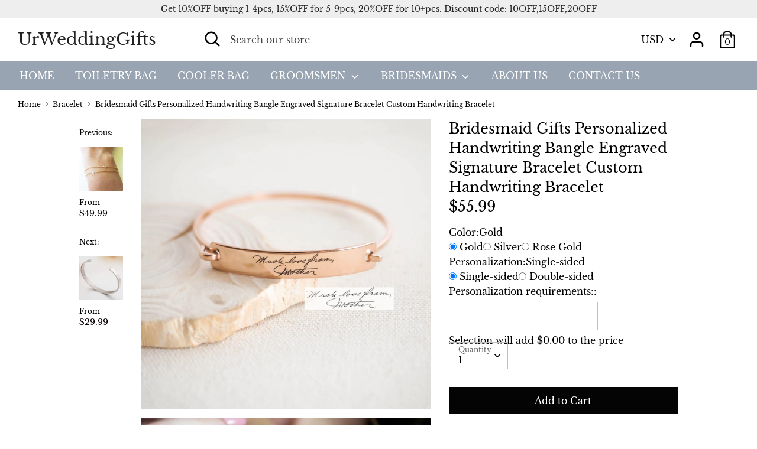

--- FILE ---
content_type: text/html; charset=utf-8
request_url: https://www.urweddinggifts.com/collections/bracelets/products/bridesmaid-gifts-personalized-handwriting-bangle-engraved-signature-bracelet-custom-handwriting-bracelet
body_size: 27576
content:
<!doctype html>
<html class="no-js supports-no-cookies" lang="en">
<head>
  <link rel="stylesheet" href="https://obscure-escarpment-2240.herokuapp.com/stylesheets/bcpo-front.css">
  <script>var bcpo_product={"id":4274580226147,"title":"Bridesmaid Gifts Personalized Handwriting Bangle Engraved Signature Bracelet Custom Handwriting Bracelet","handle":"bridesmaid-gifts-personalized-handwriting-bangle-engraved-signature-bracelet-custom-handwriting-bracelet","description":"\u003cp\u003e\u003cstrong\u003eBridesmaid Gifts Personalized Handwriting Bangle Engraved Signature Bracelet Custom Handwriting Bracelet\u003c\/strong\u003e\u003c\/p\u003e\n\u003cp\u003e\u003cstrong\u003eBasic information:\u003c\/strong\u003e\u003cbr\u003e1. Bracelet Length: 6.7\" \/ 17 cm \/ Customize\u003c\/p\u003e\n\u003cp\u003e2. Dimensions: 45mm Height x 8mm to 10mm Width (depending on your handwriting)\u003c\/p\u003e\n\u003cp\u003e3. Materials: Solid 925 Sterling Silver \u003c\/p\u003e\n\u003cp\u003e4. Finish: Sterling Silver \/ 18K Gold \/ Rose Gold\u003cbr\u003e\u003cbr\u003e5. Product Number: \u003cspan\u003eO172\u003c\/span\u003e\u003c\/p\u003e\n\u003cp\u003e\u003cstrong\u003eFeatures:\u003c\/strong\u003e\u003cbr\u003eOur bridesmaid gift bracelet are best sellers and loved by all. Each bracelet comes with an individual box and card.\u003cbr\u003eA true go-to thoughtful gift, perfect for any occasion, our personalized handwriting bracelet is refreshingly elegant and sweet, making it great for daily wear or for that special occasion. \u003cbr\u003ePersonalize it with handwriting name or an inspirational message.\u003cbr\u003e\u003cbr\u003e- Handmade with Love : Each piece is truly a unique and meaningful gift.\u003cbr\u003e\u003cbr\u003e- 3 colors, Gold, Silver, Rose Gold.\u003cbr\u003e\u003cbr\u003e- Personalization: \u003cbr\u003ePlease check the last image in the listing, and simply send us a picture or scan of the Signature \/ Handwriting \/ Message after purchasing.\u003cbr\u003e\u003cbr\u003e-This design has a clasp where the charm meets the band for easy placement and removal.\u003cbr\u003e\u003cbr\u003e-Perfect bridesmaid gift.\u003cbr\u003e\u003cbr\u003e\u003cspan\u003e-All items are custom made to order. Our turn around time is about 5 - 10 days. This can change during peak seasons. We will hurry up as soon as possible.\u003c\/span\u003e\u003c\/p\u003e\n\u003cp\u003e\u003cstrong\u003eCare Tips：\u003c\/strong\u003e\u003cbr\u003eWe don’t want your special moment to fade. To maintain the quality of your jewelry, please:\u003cbr\u003e- Do not wear it to the pool, spa, or the beach.\u003cbr\u003e\u003cbr\u003e- Remove when sleeping, exercising, or doing other physically strenuous activities.\u003cbr\u003e\u003cbr\u003e- Avoid contact with perfumes, body oils, and other chemicals, including household cleaners.\u003cbr\u003e\u003cbr\u003e- Do not use chemical jewelry cleaners.\u003cbr\u003e\u003cbr\u003e- Gently polish with a soft, lint-free cloth. Please do not use a metal polishing cloth.\u003cbr\u003e\u003cbr\u003e- Store your beloved jewelry in a cool dry place.\u003c\/p\u003e","published_at":"2019-10-17T10:36:53+08:00","created_at":"2019-10-17T10:36:53+08:00","vendor":"urweddinggifts","type":"Bracelets","tags":["bridal bracelet","bridal jewellery","Bridesmaid Bracelet","bridesmaid bracelets","Bridesmaid Gift","bridesmaid gifts","bridesmaid jewelry","bridesmaid thank you gifts","cheap bridesmaid gifts","Custom Handwriting Bangle","Custom Jewelry","Handwriting Bangle","Handwriting Bracelet","Handwriting Jewelry","jewellery set for wedding","maid of honor gift ideas","maid of honor gift to bride","maid of honor gifts","matron of honor gifts","Name Bracelet","Personalised Name Bracelet","Personalized Bangle","Personalized Bracelet","personalized bridesmaid gifts","prom jewelry","Rose Bracelet","Rose Gold Bracelet","Signature Bangle","Signature Bracelet","unique bridesmaid gifts","wedding bracelets","wedding day jewelers","wedding jewellery"],"price":5599,"price_min":5599,"price_max":6599,"available":true,"price_varies":true,"compare_at_price":null,"compare_at_price_min":0,"compare_at_price_max":0,"compare_at_price_varies":false,"variants":[{"id":30869324595299,"title":"Gold \/ Single-sided","option1":"Gold","option2":"Single-sided","option3":null,"sku":"O172Gold DZ1","requires_shipping":true,"taxable":true,"featured_image":{"id":13150380359779,"product_id":4274580226147,"position":2,"created_at":"2019-10-17T10:40:37+08:00","updated_at":"2020-01-19T06:23:26+08:00","alt":"Bridesmaid Gifts Personalized Handwriting Bangle Engraved Signature Bracelet Custom Handwriting Bracelet - urweddinggifts","width":794,"height":662,"src":"\/\/www.urweddinggifts.com\/cdn\/shop\/products\/Bridesmaid_Gifts_Personalized_Handwriting_Bangle_Engraved_Signature_Bracelet_Custom_Handwriting_Bracelet_2.jpg?v=1579386206","variant_ids":[30869324595299,30869324660835,30869324693603,30869324726371]},"available":true,"name":"Bridesmaid Gifts Personalized Handwriting Bangle Engraved Signature Bracelet Custom Handwriting Bracelet - Gold \/ Single-sided","public_title":"Gold \/ Single-sided","options":["Gold","Single-sided"],"price":5599,"weight":100,"compare_at_price":null,"inventory_management":null,"barcode":"","featured_media":{"alt":"Bridesmaid Gifts Personalized Handwriting Bangle Engraved Signature Bracelet Custom Handwriting Bracelet - urweddinggifts","id":5320969257059,"position":2,"preview_image":{"aspect_ratio":1.199,"height":662,"width":794,"src":"\/\/www.urweddinggifts.com\/cdn\/shop\/products\/Bridesmaid_Gifts_Personalized_Handwriting_Bangle_Engraved_Signature_Bracelet_Custom_Handwriting_Bracelet_2.jpg?v=1579386206"}},"requires_selling_plan":false,"selling_plan_allocations":[]},{"id":30869324660835,"title":"Gold \/ Double-sided","option1":"Gold","option2":"Double-sided","option3":null,"sku":"O172Gold DZ2","requires_shipping":true,"taxable":true,"featured_image":{"id":13150380359779,"product_id":4274580226147,"position":2,"created_at":"2019-10-17T10:40:37+08:00","updated_at":"2020-01-19T06:23:26+08:00","alt":"Bridesmaid Gifts Personalized Handwriting Bangle Engraved Signature Bracelet Custom Handwriting Bracelet - urweddinggifts","width":794,"height":662,"src":"\/\/www.urweddinggifts.com\/cdn\/shop\/products\/Bridesmaid_Gifts_Personalized_Handwriting_Bangle_Engraved_Signature_Bracelet_Custom_Handwriting_Bracelet_2.jpg?v=1579386206","variant_ids":[30869324595299,30869324660835,30869324693603,30869324726371]},"available":true,"name":"Bridesmaid Gifts Personalized Handwriting Bangle Engraved Signature Bracelet Custom Handwriting Bracelet - Gold \/ Double-sided","public_title":"Gold \/ Double-sided","options":["Gold","Double-sided"],"price":6599,"weight":100,"compare_at_price":null,"inventory_management":null,"barcode":"","featured_media":{"alt":"Bridesmaid Gifts Personalized Handwriting Bangle Engraved Signature Bracelet Custom Handwriting Bracelet - urweddinggifts","id":5320969257059,"position":2,"preview_image":{"aspect_ratio":1.199,"height":662,"width":794,"src":"\/\/www.urweddinggifts.com\/cdn\/shop\/products\/Bridesmaid_Gifts_Personalized_Handwriting_Bangle_Engraved_Signature_Bracelet_Custom_Handwriting_Bracelet_2.jpg?v=1579386206"}},"requires_selling_plan":false,"selling_plan_allocations":[]},{"id":30869324693603,"title":"Silver \/ Single-sided","option1":"Silver","option2":"Single-sided","option3":null,"sku":"O172Silver DZ1","requires_shipping":true,"taxable":true,"featured_image":{"id":13150380359779,"product_id":4274580226147,"position":2,"created_at":"2019-10-17T10:40:37+08:00","updated_at":"2020-01-19T06:23:26+08:00","alt":"Bridesmaid Gifts Personalized Handwriting Bangle Engraved Signature Bracelet Custom Handwriting Bracelet - urweddinggifts","width":794,"height":662,"src":"\/\/www.urweddinggifts.com\/cdn\/shop\/products\/Bridesmaid_Gifts_Personalized_Handwriting_Bangle_Engraved_Signature_Bracelet_Custom_Handwriting_Bracelet_2.jpg?v=1579386206","variant_ids":[30869324595299,30869324660835,30869324693603,30869324726371]},"available":true,"name":"Bridesmaid Gifts Personalized Handwriting Bangle Engraved Signature Bracelet Custom Handwriting Bracelet - Silver \/ Single-sided","public_title":"Silver \/ Single-sided","options":["Silver","Single-sided"],"price":5599,"weight":100,"compare_at_price":null,"inventory_management":null,"barcode":"","featured_media":{"alt":"Bridesmaid Gifts Personalized Handwriting Bangle Engraved Signature Bracelet Custom Handwriting Bracelet - urweddinggifts","id":5320969257059,"position":2,"preview_image":{"aspect_ratio":1.199,"height":662,"width":794,"src":"\/\/www.urweddinggifts.com\/cdn\/shop\/products\/Bridesmaid_Gifts_Personalized_Handwriting_Bangle_Engraved_Signature_Bracelet_Custom_Handwriting_Bracelet_2.jpg?v=1579386206"}},"requires_selling_plan":false,"selling_plan_allocations":[]},{"id":30869324726371,"title":"Silver \/ Double-sided","option1":"Silver","option2":"Double-sided","option3":null,"sku":"O172Silver DZ2","requires_shipping":true,"taxable":true,"featured_image":{"id":13150380359779,"product_id":4274580226147,"position":2,"created_at":"2019-10-17T10:40:37+08:00","updated_at":"2020-01-19T06:23:26+08:00","alt":"Bridesmaid Gifts Personalized Handwriting Bangle Engraved Signature Bracelet Custom Handwriting Bracelet - urweddinggifts","width":794,"height":662,"src":"\/\/www.urweddinggifts.com\/cdn\/shop\/products\/Bridesmaid_Gifts_Personalized_Handwriting_Bangle_Engraved_Signature_Bracelet_Custom_Handwriting_Bracelet_2.jpg?v=1579386206","variant_ids":[30869324595299,30869324660835,30869324693603,30869324726371]},"available":true,"name":"Bridesmaid Gifts Personalized Handwriting Bangle Engraved Signature Bracelet Custom Handwriting Bracelet - Silver \/ Double-sided","public_title":"Silver \/ Double-sided","options":["Silver","Double-sided"],"price":6599,"weight":100,"compare_at_price":null,"inventory_management":null,"barcode":"","featured_media":{"alt":"Bridesmaid Gifts Personalized Handwriting Bangle Engraved Signature Bracelet Custom Handwriting Bracelet - urweddinggifts","id":5320969257059,"position":2,"preview_image":{"aspect_ratio":1.199,"height":662,"width":794,"src":"\/\/www.urweddinggifts.com\/cdn\/shop\/products\/Bridesmaid_Gifts_Personalized_Handwriting_Bangle_Engraved_Signature_Bracelet_Custom_Handwriting_Bracelet_2.jpg?v=1579386206"}},"requires_selling_plan":false,"selling_plan_allocations":[]},{"id":30869324759139,"title":"Rose Gold \/ Single-sided","option1":"Rose Gold","option2":"Single-sided","option3":null,"sku":"O172Rose Gold DZ1","requires_shipping":true,"taxable":true,"featured_image":{"id":13150433706083,"product_id":4274580226147,"position":1,"created_at":"2019-10-17T10:45:21+08:00","updated_at":"2020-01-19T06:23:26+08:00","alt":"Bridesmaid Gifts Personalized Handwriting Bangle Engraved Signature Bracelet Custom Handwriting Bracelet - urweddinggifts","width":2909,"height":2909,"src":"\/\/www.urweddinggifts.com\/cdn\/shop\/products\/Bridesmaid_Gifts_Personalized_Handwriting_Bangle_Engraved_Signature_Bracelet_Custom_Handwriting_Bracelet_1.jpg?v=1579386206","variant_ids":[30869324759139,30869324791907]},"available":true,"name":"Bridesmaid Gifts Personalized Handwriting Bangle Engraved Signature Bracelet Custom Handwriting Bracelet - Rose Gold \/ Single-sided","public_title":"Rose Gold \/ Single-sided","options":["Rose Gold","Single-sided"],"price":5599,"weight":100,"compare_at_price":null,"inventory_management":null,"barcode":"","featured_media":{"alt":"Bridesmaid Gifts Personalized Handwriting Bangle Engraved Signature Bracelet Custom Handwriting Bracelet - urweddinggifts","id":5355369365603,"position":1,"preview_image":{"aspect_ratio":1.0,"height":2909,"width":2909,"src":"\/\/www.urweddinggifts.com\/cdn\/shop\/products\/Bridesmaid_Gifts_Personalized_Handwriting_Bangle_Engraved_Signature_Bracelet_Custom_Handwriting_Bracelet_1.jpg?v=1579386206"}},"requires_selling_plan":false,"selling_plan_allocations":[]},{"id":30869324791907,"title":"Rose Gold \/ Double-sided","option1":"Rose Gold","option2":"Double-sided","option3":null,"sku":"O172Rose Gold DZ2","requires_shipping":true,"taxable":true,"featured_image":{"id":13150433706083,"product_id":4274580226147,"position":1,"created_at":"2019-10-17T10:45:21+08:00","updated_at":"2020-01-19T06:23:26+08:00","alt":"Bridesmaid Gifts Personalized Handwriting Bangle Engraved Signature Bracelet Custom Handwriting Bracelet - urweddinggifts","width":2909,"height":2909,"src":"\/\/www.urweddinggifts.com\/cdn\/shop\/products\/Bridesmaid_Gifts_Personalized_Handwriting_Bangle_Engraved_Signature_Bracelet_Custom_Handwriting_Bracelet_1.jpg?v=1579386206","variant_ids":[30869324759139,30869324791907]},"available":true,"name":"Bridesmaid Gifts Personalized Handwriting Bangle Engraved Signature Bracelet Custom Handwriting Bracelet - Rose Gold \/ Double-sided","public_title":"Rose Gold \/ Double-sided","options":["Rose Gold","Double-sided"],"price":6599,"weight":100,"compare_at_price":null,"inventory_management":null,"barcode":"","featured_media":{"alt":"Bridesmaid Gifts Personalized Handwriting Bangle Engraved Signature Bracelet Custom Handwriting Bracelet - urweddinggifts","id":5355369365603,"position":1,"preview_image":{"aspect_ratio":1.0,"height":2909,"width":2909,"src":"\/\/www.urweddinggifts.com\/cdn\/shop\/products\/Bridesmaid_Gifts_Personalized_Handwriting_Bangle_Engraved_Signature_Bracelet_Custom_Handwriting_Bracelet_1.jpg?v=1579386206"}},"requires_selling_plan":false,"selling_plan_allocations":[]}],"images":["\/\/www.urweddinggifts.com\/cdn\/shop\/products\/Bridesmaid_Gifts_Personalized_Handwriting_Bangle_Engraved_Signature_Bracelet_Custom_Handwriting_Bracelet_1.jpg?v=1579386206","\/\/www.urweddinggifts.com\/cdn\/shop\/products\/Bridesmaid_Gifts_Personalized_Handwriting_Bangle_Engraved_Signature_Bracelet_Custom_Handwriting_Bracelet_2.jpg?v=1579386206","\/\/www.urweddinggifts.com\/cdn\/shop\/products\/Bridesmaid_Gifts_Personalized_Handwriting_Bangle_Engraved_Signature_Bracelet_Custom_Handwriting_Bracelet_3.jpg?v=1579386206","\/\/www.urweddinggifts.com\/cdn\/shop\/products\/Bridesmaid_Gifts_Personalized_Handwriting_Bangle_Engraved_Signature_Bracelet_Custom_Handwriting_Bracelet_4.jpg?v=1579386206","\/\/www.urweddinggifts.com\/cdn\/shop\/products\/Bridesmaid_Gifts_Personalized_Handwriting_Bangle_Engraved_Signature_Bracelet_Custom_Handwriting_Bracelet_5.jpg?v=1579386206","\/\/www.urweddinggifts.com\/cdn\/shop\/products\/Bridesmaid_Gifts_Personalized_Handwriting_Bangle_Engraved_Signature_Bracelet_Custom_Handwriting_Bracelet_6.jpg?v=1579386206","\/\/www.urweddinggifts.com\/cdn\/shop\/products\/Bridesmaid_Gifts_Personalized_Handwriting_Bangle_Engraved_Signature_Bracelet_Custom_Handwriting_Bracelet_7.jpg?v=1579386206"],"featured_image":"\/\/www.urweddinggifts.com\/cdn\/shop\/products\/Bridesmaid_Gifts_Personalized_Handwriting_Bangle_Engraved_Signature_Bracelet_Custom_Handwriting_Bracelet_1.jpg?v=1579386206","options":["Color","Personalization"],"media":[{"alt":"Bridesmaid Gifts Personalized Handwriting Bangle Engraved Signature Bracelet Custom Handwriting Bracelet - urweddinggifts","id":5355369365603,"position":1,"preview_image":{"aspect_ratio":1.0,"height":2909,"width":2909,"src":"\/\/www.urweddinggifts.com\/cdn\/shop\/products\/Bridesmaid_Gifts_Personalized_Handwriting_Bangle_Engraved_Signature_Bracelet_Custom_Handwriting_Bracelet_1.jpg?v=1579386206"},"aspect_ratio":1.0,"height":2909,"media_type":"image","src":"\/\/www.urweddinggifts.com\/cdn\/shop\/products\/Bridesmaid_Gifts_Personalized_Handwriting_Bangle_Engraved_Signature_Bracelet_Custom_Handwriting_Bracelet_1.jpg?v=1579386206","width":2909},{"alt":"Bridesmaid Gifts Personalized Handwriting Bangle Engraved Signature Bracelet Custom Handwriting Bracelet - urweddinggifts","id":5320969257059,"position":2,"preview_image":{"aspect_ratio":1.199,"height":662,"width":794,"src":"\/\/www.urweddinggifts.com\/cdn\/shop\/products\/Bridesmaid_Gifts_Personalized_Handwriting_Bangle_Engraved_Signature_Bracelet_Custom_Handwriting_Bracelet_2.jpg?v=1579386206"},"aspect_ratio":1.199,"height":662,"media_type":"image","src":"\/\/www.urweddinggifts.com\/cdn\/shop\/products\/Bridesmaid_Gifts_Personalized_Handwriting_Bangle_Engraved_Signature_Bracelet_Custom_Handwriting_Bracelet_2.jpg?v=1579386206","width":794},{"alt":"Bridesmaid Gifts Personalized Handwriting Bangle Engraved Signature Bracelet Custom Handwriting Bracelet - urweddinggifts","id":5320969322595,"position":3,"preview_image":{"aspect_ratio":1.199,"height":662,"width":794,"src":"\/\/www.urweddinggifts.com\/cdn\/shop\/products\/Bridesmaid_Gifts_Personalized_Handwriting_Bangle_Engraved_Signature_Bracelet_Custom_Handwriting_Bracelet_3.jpg?v=1579386206"},"aspect_ratio":1.199,"height":662,"media_type":"image","src":"\/\/www.urweddinggifts.com\/cdn\/shop\/products\/Bridesmaid_Gifts_Personalized_Handwriting_Bangle_Engraved_Signature_Bracelet_Custom_Handwriting_Bracelet_3.jpg?v=1579386206","width":794},{"alt":"Bridesmaid Gifts Personalized Handwriting Bangle Engraved Signature Bracelet Custom Handwriting Bracelet - urweddinggifts","id":5320969355363,"position":4,"preview_image":{"aspect_ratio":1.332,"height":596,"width":794,"src":"\/\/www.urweddinggifts.com\/cdn\/shop\/products\/Bridesmaid_Gifts_Personalized_Handwriting_Bangle_Engraved_Signature_Bracelet_Custom_Handwriting_Bracelet_4.jpg?v=1579386206"},"aspect_ratio":1.332,"height":596,"media_type":"image","src":"\/\/www.urweddinggifts.com\/cdn\/shop\/products\/Bridesmaid_Gifts_Personalized_Handwriting_Bangle_Engraved_Signature_Bracelet_Custom_Handwriting_Bracelet_4.jpg?v=1579386206","width":794},{"alt":"Bridesmaid Gifts Personalized Handwriting Bangle Engraved Signature Bracelet Custom Handwriting Bracelet - urweddinggifts","id":5320969388131,"position":5,"preview_image":{"aspect_ratio":1.487,"height":534,"width":794,"src":"\/\/www.urweddinggifts.com\/cdn\/shop\/products\/Bridesmaid_Gifts_Personalized_Handwriting_Bangle_Engraved_Signature_Bracelet_Custom_Handwriting_Bracelet_5.jpg?v=1579386206"},"aspect_ratio":1.487,"height":534,"media_type":"image","src":"\/\/www.urweddinggifts.com\/cdn\/shop\/products\/Bridesmaid_Gifts_Personalized_Handwriting_Bangle_Engraved_Signature_Bracelet_Custom_Handwriting_Bracelet_5.jpg?v=1579386206","width":794},{"alt":"Bridesmaid Gifts Personalized Handwriting Bangle Engraved Signature Bracelet Custom Handwriting Bracelet - urweddinggifts","id":5320969420899,"position":6,"preview_image":{"aspect_ratio":1.0,"height":794,"width":794,"src":"\/\/www.urweddinggifts.com\/cdn\/shop\/products\/Bridesmaid_Gifts_Personalized_Handwriting_Bangle_Engraved_Signature_Bracelet_Custom_Handwriting_Bracelet_6.jpg?v=1579386206"},"aspect_ratio":1.0,"height":794,"media_type":"image","src":"\/\/www.urweddinggifts.com\/cdn\/shop\/products\/Bridesmaid_Gifts_Personalized_Handwriting_Bangle_Engraved_Signature_Bracelet_Custom_Handwriting_Bracelet_6.jpg?v=1579386206","width":794},{"alt":"Bridesmaid Gifts Personalized Handwriting Bangle Engraved Signature Bracelet Custom Handwriting Bracelet - urweddinggifts","id":5320969453667,"position":7,"preview_image":{"aspect_ratio":1.006,"height":789,"width":794,"src":"\/\/www.urweddinggifts.com\/cdn\/shop\/products\/Bridesmaid_Gifts_Personalized_Handwriting_Bangle_Engraved_Signature_Bracelet_Custom_Handwriting_Bracelet_7.jpg?v=1579386206"},"aspect_ratio":1.006,"height":789,"media_type":"image","src":"\/\/www.urweddinggifts.com\/cdn\/shop\/products\/Bridesmaid_Gifts_Personalized_Handwriting_Bangle_Engraved_Signature_Bracelet_Custom_Handwriting_Bracelet_7.jpg?v=1579386206","width":794}],"requires_selling_plan":false,"selling_plan_groups":[],"content":"\u003cp\u003e\u003cstrong\u003eBridesmaid Gifts Personalized Handwriting Bangle Engraved Signature Bracelet Custom Handwriting Bracelet\u003c\/strong\u003e\u003c\/p\u003e\n\u003cp\u003e\u003cstrong\u003eBasic information:\u003c\/strong\u003e\u003cbr\u003e1. Bracelet Length: 6.7\" \/ 17 cm \/ Customize\u003c\/p\u003e\n\u003cp\u003e2. Dimensions: 45mm Height x 8mm to 10mm Width (depending on your handwriting)\u003c\/p\u003e\n\u003cp\u003e3. Materials: Solid 925 Sterling Silver \u003c\/p\u003e\n\u003cp\u003e4. Finish: Sterling Silver \/ 18K Gold \/ Rose Gold\u003cbr\u003e\u003cbr\u003e5. Product Number: \u003cspan\u003eO172\u003c\/span\u003e\u003c\/p\u003e\n\u003cp\u003e\u003cstrong\u003eFeatures:\u003c\/strong\u003e\u003cbr\u003eOur bridesmaid gift bracelet are best sellers and loved by all. Each bracelet comes with an individual box and card.\u003cbr\u003eA true go-to thoughtful gift, perfect for any occasion, our personalized handwriting bracelet is refreshingly elegant and sweet, making it great for daily wear or for that special occasion. \u003cbr\u003ePersonalize it with handwriting name or an inspirational message.\u003cbr\u003e\u003cbr\u003e- Handmade with Love : Each piece is truly a unique and meaningful gift.\u003cbr\u003e\u003cbr\u003e- 3 colors, Gold, Silver, Rose Gold.\u003cbr\u003e\u003cbr\u003e- Personalization: \u003cbr\u003ePlease check the last image in the listing, and simply send us a picture or scan of the Signature \/ Handwriting \/ Message after purchasing.\u003cbr\u003e\u003cbr\u003e-This design has a clasp where the charm meets the band for easy placement and removal.\u003cbr\u003e\u003cbr\u003e-Perfect bridesmaid gift.\u003cbr\u003e\u003cbr\u003e\u003cspan\u003e-All items are custom made to order. Our turn around time is about 5 - 10 days. This can change during peak seasons. We will hurry up as soon as possible.\u003c\/span\u003e\u003c\/p\u003e\n\u003cp\u003e\u003cstrong\u003eCare Tips：\u003c\/strong\u003e\u003cbr\u003eWe don’t want your special moment to fade. To maintain the quality of your jewelry, please:\u003cbr\u003e- Do not wear it to the pool, spa, or the beach.\u003cbr\u003e\u003cbr\u003e- Remove when sleeping, exercising, or doing other physically strenuous activities.\u003cbr\u003e\u003cbr\u003e- Avoid contact with perfumes, body oils, and other chemicals, including household cleaners.\u003cbr\u003e\u003cbr\u003e- Do not use chemical jewelry cleaners.\u003cbr\u003e\u003cbr\u003e- Gently polish with a soft, lint-free cloth. Please do not use a metal polishing cloth.\u003cbr\u003e\u003cbr\u003e- Store your beloved jewelry in a cool dry place.\u003c\/p\u003e"}; var bcpo_data={"product_id":"3825685233763","shopify_options":[{"type":"buttons","unique":"_w4rgf4q1c"},{"type":"buttons","unique":"1"},{"type":"buttons","unique":"2"}],"virtual_options":[{"title":"Personalization requirements:","type":"text","unique":"_o508m66cj","conditional_option":"","conditional_value":"","maxlength":"","input_type":"text","values":[{"key":"","price":""}]}]}; var bcpo_settings={"fallback":"default","auto_select":"on","load_main_image":"on","border_style":"round","tooltips":"show","sold_out_style":"transparent","theme":"light","jumbo_colors":"medium","jumbo_images":"medium","circle_swatches":"","inventory_style":"default","override_ajax":"on","add_price_addons":"off","money_format2":"${{amount}} USD","money_format_without_currency":"${{amount}}","show_currency":"off","global_auto_image_options":"","global_color_options":"","global_colors":[{"key":"","value":"ecf42f"}],"shop_currency":"USD"};var inventory_quantity = [];inventory_quantity.push(0);inventory_quantity.push(0);inventory_quantity.push(0);inventory_quantity.push(0);inventory_quantity.push(0);inventory_quantity.push(0);if(bcpo_product) { for (var i = 0; i < bcpo_product.variants.length; i += 1) { bcpo_product.variants[i].inventory_quantity = inventory_quantity[i]; }}window.bcpo = window.bcpo || {}; bcpo.cart = {"note":null,"attributes":{},"original_total_price":0,"total_price":0,"total_discount":0,"total_weight":0.0,"item_count":0,"items":[],"requires_shipping":false,"currency":"USD","items_subtotal_price":0,"cart_level_discount_applications":[],"checkout_charge_amount":0}; bcpo.ogFormData = FormData;</script>
  
  <!-- Google Ads Remarketing Tag By FeedArmy Version 2.12 START -->
<!-- FeedArmy tutorial found at https://feedarmy.com/kb/adding-google-adwords-remarketing-tag-to-shopify/ -->

<!-- CODE SETTINGS START -->
<!-- CODE SETTINGS START -->

<!-- Please add your Google Ads Audience Source Tag ID -->


<!-- Please add your alpha2 code, you can find it here: https://help.shopify.com/en/api/custom-storefronts/storefront-api/reference/enum/countrycode -->


<!-- if you have prices such as 1,000.00 set below to true, if you have prices such as 1.000,00 set below to false -->


<!-- set your product id values are default, product_id, parent_id, sku-->


<!-- CODE SETTINGS END -->
<!-- CODE SETTINGS END -->

<!-- ------------------------------------ -->
<!-- DO NOT EDIT ANYTHING BELOW THIS LINE -->
<!-- Global site tag (gtag.js) - Ads. -->
<script async src="https://www.googletagmanager.com/gtag/js?id=AW-738533885"></script>
<script>
  window.dataLayer = window.dataLayer || [];
  function gtag(){dataLayer.push(arguments);}
  gtag('js', new Date());
  gtag('config', 'AW-738533885');
</script>
<!-- Global site tag (gtag.js) - Ads. -->



<script>
  gtag('event', 'view_item', {
    'send_to': 'AW-738533885',
	'value': 55.99,
	
    'items': [{
		
			'id': 'shopify_US_4274580226147_30869324595299',
		
      'google_business_vertical': 'retail'
    }]
	
  });
</script>
<!-- Google Ads Remarketing Tag By FeedArmy Version 2.12 END -->
  
 <meta name="p:domain_verify" content="371139c77f6f9e4aee365e58935b46d3"/>

  <link rel="stylesheet" href="https://size-charts-relentless.herokuapp.com/css/size-charts-relentless.css" />
<script>
var sizeChartsRelentless = window.sizeChartsRelentless || {};

sizeChartsRelentless.product = {"id":4274580226147,"title":"Bridesmaid Gifts Personalized Handwriting Bangle Engraved Signature Bracelet Custom Handwriting Bracelet","handle":"bridesmaid-gifts-personalized-handwriting-bangle-engraved-signature-bracelet-custom-handwriting-bracelet","description":"\u003cp\u003e\u003cstrong\u003eBridesmaid Gifts Personalized Handwriting Bangle Engraved Signature Bracelet Custom Handwriting Bracelet\u003c\/strong\u003e\u003c\/p\u003e\n\u003cp\u003e\u003cstrong\u003eBasic information:\u003c\/strong\u003e\u003cbr\u003e1. Bracelet Length: 6.7\" \/ 17 cm \/ Customize\u003c\/p\u003e\n\u003cp\u003e2. Dimensions: 45mm Height x 8mm to 10mm Width (depending on your handwriting)\u003c\/p\u003e\n\u003cp\u003e3. Materials: Solid 925 Sterling Silver \u003c\/p\u003e\n\u003cp\u003e4. Finish: Sterling Silver \/ 18K Gold \/ Rose Gold\u003cbr\u003e\u003cbr\u003e5. Product Number: \u003cspan\u003eO172\u003c\/span\u003e\u003c\/p\u003e\n\u003cp\u003e\u003cstrong\u003eFeatures:\u003c\/strong\u003e\u003cbr\u003eOur bridesmaid gift bracelet are best sellers and loved by all. Each bracelet comes with an individual box and card.\u003cbr\u003eA true go-to thoughtful gift, perfect for any occasion, our personalized handwriting bracelet is refreshingly elegant and sweet, making it great for daily wear or for that special occasion. \u003cbr\u003ePersonalize it with handwriting name or an inspirational message.\u003cbr\u003e\u003cbr\u003e- Handmade with Love : Each piece is truly a unique and meaningful gift.\u003cbr\u003e\u003cbr\u003e- 3 colors, Gold, Silver, Rose Gold.\u003cbr\u003e\u003cbr\u003e- Personalization: \u003cbr\u003ePlease check the last image in the listing, and simply send us a picture or scan of the Signature \/ Handwriting \/ Message after purchasing.\u003cbr\u003e\u003cbr\u003e-This design has a clasp where the charm meets the band for easy placement and removal.\u003cbr\u003e\u003cbr\u003e-Perfect bridesmaid gift.\u003cbr\u003e\u003cbr\u003e\u003cspan\u003e-All items are custom made to order. Our turn around time is about 5 - 10 days. This can change during peak seasons. We will hurry up as soon as possible.\u003c\/span\u003e\u003c\/p\u003e\n\u003cp\u003e\u003cstrong\u003eCare Tips：\u003c\/strong\u003e\u003cbr\u003eWe don’t want your special moment to fade. To maintain the quality of your jewelry, please:\u003cbr\u003e- Do not wear it to the pool, spa, or the beach.\u003cbr\u003e\u003cbr\u003e- Remove when sleeping, exercising, or doing other physically strenuous activities.\u003cbr\u003e\u003cbr\u003e- Avoid contact with perfumes, body oils, and other chemicals, including household cleaners.\u003cbr\u003e\u003cbr\u003e- Do not use chemical jewelry cleaners.\u003cbr\u003e\u003cbr\u003e- Gently polish with a soft, lint-free cloth. Please do not use a metal polishing cloth.\u003cbr\u003e\u003cbr\u003e- Store your beloved jewelry in a cool dry place.\u003c\/p\u003e","published_at":"2019-10-17T10:36:53+08:00","created_at":"2019-10-17T10:36:53+08:00","vendor":"urweddinggifts","type":"Bracelets","tags":["bridal bracelet","bridal jewellery","Bridesmaid Bracelet","bridesmaid bracelets","Bridesmaid Gift","bridesmaid gifts","bridesmaid jewelry","bridesmaid thank you gifts","cheap bridesmaid gifts","Custom Handwriting Bangle","Custom Jewelry","Handwriting Bangle","Handwriting Bracelet","Handwriting Jewelry","jewellery set for wedding","maid of honor gift ideas","maid of honor gift to bride","maid of honor gifts","matron of honor gifts","Name Bracelet","Personalised Name Bracelet","Personalized Bangle","Personalized Bracelet","personalized bridesmaid gifts","prom jewelry","Rose Bracelet","Rose Gold Bracelet","Signature Bangle","Signature Bracelet","unique bridesmaid gifts","wedding bracelets","wedding day jewelers","wedding jewellery"],"price":5599,"price_min":5599,"price_max":6599,"available":true,"price_varies":true,"compare_at_price":null,"compare_at_price_min":0,"compare_at_price_max":0,"compare_at_price_varies":false,"variants":[{"id":30869324595299,"title":"Gold \/ Single-sided","option1":"Gold","option2":"Single-sided","option3":null,"sku":"O172Gold DZ1","requires_shipping":true,"taxable":true,"featured_image":{"id":13150380359779,"product_id":4274580226147,"position":2,"created_at":"2019-10-17T10:40:37+08:00","updated_at":"2020-01-19T06:23:26+08:00","alt":"Bridesmaid Gifts Personalized Handwriting Bangle Engraved Signature Bracelet Custom Handwriting Bracelet - urweddinggifts","width":794,"height":662,"src":"\/\/www.urweddinggifts.com\/cdn\/shop\/products\/Bridesmaid_Gifts_Personalized_Handwriting_Bangle_Engraved_Signature_Bracelet_Custom_Handwriting_Bracelet_2.jpg?v=1579386206","variant_ids":[30869324595299,30869324660835,30869324693603,30869324726371]},"available":true,"name":"Bridesmaid Gifts Personalized Handwriting Bangle Engraved Signature Bracelet Custom Handwriting Bracelet - Gold \/ Single-sided","public_title":"Gold \/ Single-sided","options":["Gold","Single-sided"],"price":5599,"weight":100,"compare_at_price":null,"inventory_management":null,"barcode":"","featured_media":{"alt":"Bridesmaid Gifts Personalized Handwriting Bangle Engraved Signature Bracelet Custom Handwriting Bracelet - urweddinggifts","id":5320969257059,"position":2,"preview_image":{"aspect_ratio":1.199,"height":662,"width":794,"src":"\/\/www.urweddinggifts.com\/cdn\/shop\/products\/Bridesmaid_Gifts_Personalized_Handwriting_Bangle_Engraved_Signature_Bracelet_Custom_Handwriting_Bracelet_2.jpg?v=1579386206"}},"requires_selling_plan":false,"selling_plan_allocations":[]},{"id":30869324660835,"title":"Gold \/ Double-sided","option1":"Gold","option2":"Double-sided","option3":null,"sku":"O172Gold DZ2","requires_shipping":true,"taxable":true,"featured_image":{"id":13150380359779,"product_id":4274580226147,"position":2,"created_at":"2019-10-17T10:40:37+08:00","updated_at":"2020-01-19T06:23:26+08:00","alt":"Bridesmaid Gifts Personalized Handwriting Bangle Engraved Signature Bracelet Custom Handwriting Bracelet - urweddinggifts","width":794,"height":662,"src":"\/\/www.urweddinggifts.com\/cdn\/shop\/products\/Bridesmaid_Gifts_Personalized_Handwriting_Bangle_Engraved_Signature_Bracelet_Custom_Handwriting_Bracelet_2.jpg?v=1579386206","variant_ids":[30869324595299,30869324660835,30869324693603,30869324726371]},"available":true,"name":"Bridesmaid Gifts Personalized Handwriting Bangle Engraved Signature Bracelet Custom Handwriting Bracelet - Gold \/ Double-sided","public_title":"Gold \/ Double-sided","options":["Gold","Double-sided"],"price":6599,"weight":100,"compare_at_price":null,"inventory_management":null,"barcode":"","featured_media":{"alt":"Bridesmaid Gifts Personalized Handwriting Bangle Engraved Signature Bracelet Custom Handwriting Bracelet - urweddinggifts","id":5320969257059,"position":2,"preview_image":{"aspect_ratio":1.199,"height":662,"width":794,"src":"\/\/www.urweddinggifts.com\/cdn\/shop\/products\/Bridesmaid_Gifts_Personalized_Handwriting_Bangle_Engraved_Signature_Bracelet_Custom_Handwriting_Bracelet_2.jpg?v=1579386206"}},"requires_selling_plan":false,"selling_plan_allocations":[]},{"id":30869324693603,"title":"Silver \/ Single-sided","option1":"Silver","option2":"Single-sided","option3":null,"sku":"O172Silver DZ1","requires_shipping":true,"taxable":true,"featured_image":{"id":13150380359779,"product_id":4274580226147,"position":2,"created_at":"2019-10-17T10:40:37+08:00","updated_at":"2020-01-19T06:23:26+08:00","alt":"Bridesmaid Gifts Personalized Handwriting Bangle Engraved Signature Bracelet Custom Handwriting Bracelet - urweddinggifts","width":794,"height":662,"src":"\/\/www.urweddinggifts.com\/cdn\/shop\/products\/Bridesmaid_Gifts_Personalized_Handwriting_Bangle_Engraved_Signature_Bracelet_Custom_Handwriting_Bracelet_2.jpg?v=1579386206","variant_ids":[30869324595299,30869324660835,30869324693603,30869324726371]},"available":true,"name":"Bridesmaid Gifts Personalized Handwriting Bangle Engraved Signature Bracelet Custom Handwriting Bracelet - Silver \/ Single-sided","public_title":"Silver \/ Single-sided","options":["Silver","Single-sided"],"price":5599,"weight":100,"compare_at_price":null,"inventory_management":null,"barcode":"","featured_media":{"alt":"Bridesmaid Gifts Personalized Handwriting Bangle Engraved Signature Bracelet Custom Handwriting Bracelet - urweddinggifts","id":5320969257059,"position":2,"preview_image":{"aspect_ratio":1.199,"height":662,"width":794,"src":"\/\/www.urweddinggifts.com\/cdn\/shop\/products\/Bridesmaid_Gifts_Personalized_Handwriting_Bangle_Engraved_Signature_Bracelet_Custom_Handwriting_Bracelet_2.jpg?v=1579386206"}},"requires_selling_plan":false,"selling_plan_allocations":[]},{"id":30869324726371,"title":"Silver \/ Double-sided","option1":"Silver","option2":"Double-sided","option3":null,"sku":"O172Silver DZ2","requires_shipping":true,"taxable":true,"featured_image":{"id":13150380359779,"product_id":4274580226147,"position":2,"created_at":"2019-10-17T10:40:37+08:00","updated_at":"2020-01-19T06:23:26+08:00","alt":"Bridesmaid Gifts Personalized Handwriting Bangle Engraved Signature Bracelet Custom Handwriting Bracelet - urweddinggifts","width":794,"height":662,"src":"\/\/www.urweddinggifts.com\/cdn\/shop\/products\/Bridesmaid_Gifts_Personalized_Handwriting_Bangle_Engraved_Signature_Bracelet_Custom_Handwriting_Bracelet_2.jpg?v=1579386206","variant_ids":[30869324595299,30869324660835,30869324693603,30869324726371]},"available":true,"name":"Bridesmaid Gifts Personalized Handwriting Bangle Engraved Signature Bracelet Custom Handwriting Bracelet - Silver \/ Double-sided","public_title":"Silver \/ Double-sided","options":["Silver","Double-sided"],"price":6599,"weight":100,"compare_at_price":null,"inventory_management":null,"barcode":"","featured_media":{"alt":"Bridesmaid Gifts Personalized Handwriting Bangle Engraved Signature Bracelet Custom Handwriting Bracelet - urweddinggifts","id":5320969257059,"position":2,"preview_image":{"aspect_ratio":1.199,"height":662,"width":794,"src":"\/\/www.urweddinggifts.com\/cdn\/shop\/products\/Bridesmaid_Gifts_Personalized_Handwriting_Bangle_Engraved_Signature_Bracelet_Custom_Handwriting_Bracelet_2.jpg?v=1579386206"}},"requires_selling_plan":false,"selling_plan_allocations":[]},{"id":30869324759139,"title":"Rose Gold \/ Single-sided","option1":"Rose Gold","option2":"Single-sided","option3":null,"sku":"O172Rose Gold DZ1","requires_shipping":true,"taxable":true,"featured_image":{"id":13150433706083,"product_id":4274580226147,"position":1,"created_at":"2019-10-17T10:45:21+08:00","updated_at":"2020-01-19T06:23:26+08:00","alt":"Bridesmaid Gifts Personalized Handwriting Bangle Engraved Signature Bracelet Custom Handwriting Bracelet - urweddinggifts","width":2909,"height":2909,"src":"\/\/www.urweddinggifts.com\/cdn\/shop\/products\/Bridesmaid_Gifts_Personalized_Handwriting_Bangle_Engraved_Signature_Bracelet_Custom_Handwriting_Bracelet_1.jpg?v=1579386206","variant_ids":[30869324759139,30869324791907]},"available":true,"name":"Bridesmaid Gifts Personalized Handwriting Bangle Engraved Signature Bracelet Custom Handwriting Bracelet - Rose Gold \/ Single-sided","public_title":"Rose Gold \/ Single-sided","options":["Rose Gold","Single-sided"],"price":5599,"weight":100,"compare_at_price":null,"inventory_management":null,"barcode":"","featured_media":{"alt":"Bridesmaid Gifts Personalized Handwriting Bangle Engraved Signature Bracelet Custom Handwriting Bracelet - urweddinggifts","id":5355369365603,"position":1,"preview_image":{"aspect_ratio":1.0,"height":2909,"width":2909,"src":"\/\/www.urweddinggifts.com\/cdn\/shop\/products\/Bridesmaid_Gifts_Personalized_Handwriting_Bangle_Engraved_Signature_Bracelet_Custom_Handwriting_Bracelet_1.jpg?v=1579386206"}},"requires_selling_plan":false,"selling_plan_allocations":[]},{"id":30869324791907,"title":"Rose Gold \/ Double-sided","option1":"Rose Gold","option2":"Double-sided","option3":null,"sku":"O172Rose Gold DZ2","requires_shipping":true,"taxable":true,"featured_image":{"id":13150433706083,"product_id":4274580226147,"position":1,"created_at":"2019-10-17T10:45:21+08:00","updated_at":"2020-01-19T06:23:26+08:00","alt":"Bridesmaid Gifts Personalized Handwriting Bangle Engraved Signature Bracelet Custom Handwriting Bracelet - urweddinggifts","width":2909,"height":2909,"src":"\/\/www.urweddinggifts.com\/cdn\/shop\/products\/Bridesmaid_Gifts_Personalized_Handwriting_Bangle_Engraved_Signature_Bracelet_Custom_Handwriting_Bracelet_1.jpg?v=1579386206","variant_ids":[30869324759139,30869324791907]},"available":true,"name":"Bridesmaid Gifts Personalized Handwriting Bangle Engraved Signature Bracelet Custom Handwriting Bracelet - Rose Gold \/ Double-sided","public_title":"Rose Gold \/ Double-sided","options":["Rose Gold","Double-sided"],"price":6599,"weight":100,"compare_at_price":null,"inventory_management":null,"barcode":"","featured_media":{"alt":"Bridesmaid Gifts Personalized Handwriting Bangle Engraved Signature Bracelet Custom Handwriting Bracelet - urweddinggifts","id":5355369365603,"position":1,"preview_image":{"aspect_ratio":1.0,"height":2909,"width":2909,"src":"\/\/www.urweddinggifts.com\/cdn\/shop\/products\/Bridesmaid_Gifts_Personalized_Handwriting_Bangle_Engraved_Signature_Bracelet_Custom_Handwriting_Bracelet_1.jpg?v=1579386206"}},"requires_selling_plan":false,"selling_plan_allocations":[]}],"images":["\/\/www.urweddinggifts.com\/cdn\/shop\/products\/Bridesmaid_Gifts_Personalized_Handwriting_Bangle_Engraved_Signature_Bracelet_Custom_Handwriting_Bracelet_1.jpg?v=1579386206","\/\/www.urweddinggifts.com\/cdn\/shop\/products\/Bridesmaid_Gifts_Personalized_Handwriting_Bangle_Engraved_Signature_Bracelet_Custom_Handwriting_Bracelet_2.jpg?v=1579386206","\/\/www.urweddinggifts.com\/cdn\/shop\/products\/Bridesmaid_Gifts_Personalized_Handwriting_Bangle_Engraved_Signature_Bracelet_Custom_Handwriting_Bracelet_3.jpg?v=1579386206","\/\/www.urweddinggifts.com\/cdn\/shop\/products\/Bridesmaid_Gifts_Personalized_Handwriting_Bangle_Engraved_Signature_Bracelet_Custom_Handwriting_Bracelet_4.jpg?v=1579386206","\/\/www.urweddinggifts.com\/cdn\/shop\/products\/Bridesmaid_Gifts_Personalized_Handwriting_Bangle_Engraved_Signature_Bracelet_Custom_Handwriting_Bracelet_5.jpg?v=1579386206","\/\/www.urweddinggifts.com\/cdn\/shop\/products\/Bridesmaid_Gifts_Personalized_Handwriting_Bangle_Engraved_Signature_Bracelet_Custom_Handwriting_Bracelet_6.jpg?v=1579386206","\/\/www.urweddinggifts.com\/cdn\/shop\/products\/Bridesmaid_Gifts_Personalized_Handwriting_Bangle_Engraved_Signature_Bracelet_Custom_Handwriting_Bracelet_7.jpg?v=1579386206"],"featured_image":"\/\/www.urweddinggifts.com\/cdn\/shop\/products\/Bridesmaid_Gifts_Personalized_Handwriting_Bangle_Engraved_Signature_Bracelet_Custom_Handwriting_Bracelet_1.jpg?v=1579386206","options":["Color","Personalization"],"media":[{"alt":"Bridesmaid Gifts Personalized Handwriting Bangle Engraved Signature Bracelet Custom Handwriting Bracelet - urweddinggifts","id":5355369365603,"position":1,"preview_image":{"aspect_ratio":1.0,"height":2909,"width":2909,"src":"\/\/www.urweddinggifts.com\/cdn\/shop\/products\/Bridesmaid_Gifts_Personalized_Handwriting_Bangle_Engraved_Signature_Bracelet_Custom_Handwriting_Bracelet_1.jpg?v=1579386206"},"aspect_ratio":1.0,"height":2909,"media_type":"image","src":"\/\/www.urweddinggifts.com\/cdn\/shop\/products\/Bridesmaid_Gifts_Personalized_Handwriting_Bangle_Engraved_Signature_Bracelet_Custom_Handwriting_Bracelet_1.jpg?v=1579386206","width":2909},{"alt":"Bridesmaid Gifts Personalized Handwriting Bangle Engraved Signature Bracelet Custom Handwriting Bracelet - urweddinggifts","id":5320969257059,"position":2,"preview_image":{"aspect_ratio":1.199,"height":662,"width":794,"src":"\/\/www.urweddinggifts.com\/cdn\/shop\/products\/Bridesmaid_Gifts_Personalized_Handwriting_Bangle_Engraved_Signature_Bracelet_Custom_Handwriting_Bracelet_2.jpg?v=1579386206"},"aspect_ratio":1.199,"height":662,"media_type":"image","src":"\/\/www.urweddinggifts.com\/cdn\/shop\/products\/Bridesmaid_Gifts_Personalized_Handwriting_Bangle_Engraved_Signature_Bracelet_Custom_Handwriting_Bracelet_2.jpg?v=1579386206","width":794},{"alt":"Bridesmaid Gifts Personalized Handwriting Bangle Engraved Signature Bracelet Custom Handwriting Bracelet - urweddinggifts","id":5320969322595,"position":3,"preview_image":{"aspect_ratio":1.199,"height":662,"width":794,"src":"\/\/www.urweddinggifts.com\/cdn\/shop\/products\/Bridesmaid_Gifts_Personalized_Handwriting_Bangle_Engraved_Signature_Bracelet_Custom_Handwriting_Bracelet_3.jpg?v=1579386206"},"aspect_ratio":1.199,"height":662,"media_type":"image","src":"\/\/www.urweddinggifts.com\/cdn\/shop\/products\/Bridesmaid_Gifts_Personalized_Handwriting_Bangle_Engraved_Signature_Bracelet_Custom_Handwriting_Bracelet_3.jpg?v=1579386206","width":794},{"alt":"Bridesmaid Gifts Personalized Handwriting Bangle Engraved Signature Bracelet Custom Handwriting Bracelet - urweddinggifts","id":5320969355363,"position":4,"preview_image":{"aspect_ratio":1.332,"height":596,"width":794,"src":"\/\/www.urweddinggifts.com\/cdn\/shop\/products\/Bridesmaid_Gifts_Personalized_Handwriting_Bangle_Engraved_Signature_Bracelet_Custom_Handwriting_Bracelet_4.jpg?v=1579386206"},"aspect_ratio":1.332,"height":596,"media_type":"image","src":"\/\/www.urweddinggifts.com\/cdn\/shop\/products\/Bridesmaid_Gifts_Personalized_Handwriting_Bangle_Engraved_Signature_Bracelet_Custom_Handwriting_Bracelet_4.jpg?v=1579386206","width":794},{"alt":"Bridesmaid Gifts Personalized Handwriting Bangle Engraved Signature Bracelet Custom Handwriting Bracelet - urweddinggifts","id":5320969388131,"position":5,"preview_image":{"aspect_ratio":1.487,"height":534,"width":794,"src":"\/\/www.urweddinggifts.com\/cdn\/shop\/products\/Bridesmaid_Gifts_Personalized_Handwriting_Bangle_Engraved_Signature_Bracelet_Custom_Handwriting_Bracelet_5.jpg?v=1579386206"},"aspect_ratio":1.487,"height":534,"media_type":"image","src":"\/\/www.urweddinggifts.com\/cdn\/shop\/products\/Bridesmaid_Gifts_Personalized_Handwriting_Bangle_Engraved_Signature_Bracelet_Custom_Handwriting_Bracelet_5.jpg?v=1579386206","width":794},{"alt":"Bridesmaid Gifts Personalized Handwriting Bangle Engraved Signature Bracelet Custom Handwriting Bracelet - urweddinggifts","id":5320969420899,"position":6,"preview_image":{"aspect_ratio":1.0,"height":794,"width":794,"src":"\/\/www.urweddinggifts.com\/cdn\/shop\/products\/Bridesmaid_Gifts_Personalized_Handwriting_Bangle_Engraved_Signature_Bracelet_Custom_Handwriting_Bracelet_6.jpg?v=1579386206"},"aspect_ratio":1.0,"height":794,"media_type":"image","src":"\/\/www.urweddinggifts.com\/cdn\/shop\/products\/Bridesmaid_Gifts_Personalized_Handwriting_Bangle_Engraved_Signature_Bracelet_Custom_Handwriting_Bracelet_6.jpg?v=1579386206","width":794},{"alt":"Bridesmaid Gifts Personalized Handwriting Bangle Engraved Signature Bracelet Custom Handwriting Bracelet - urweddinggifts","id":5320969453667,"position":7,"preview_image":{"aspect_ratio":1.006,"height":789,"width":794,"src":"\/\/www.urweddinggifts.com\/cdn\/shop\/products\/Bridesmaid_Gifts_Personalized_Handwriting_Bangle_Engraved_Signature_Bracelet_Custom_Handwriting_Bracelet_7.jpg?v=1579386206"},"aspect_ratio":1.006,"height":789,"media_type":"image","src":"\/\/www.urweddinggifts.com\/cdn\/shop\/products\/Bridesmaid_Gifts_Personalized_Handwriting_Bangle_Engraved_Signature_Bracelet_Custom_Handwriting_Bracelet_7.jpg?v=1579386206","width":794}],"requires_selling_plan":false,"selling_plan_groups":[],"content":"\u003cp\u003e\u003cstrong\u003eBridesmaid Gifts Personalized Handwriting Bangle Engraved Signature Bracelet Custom Handwriting Bracelet\u003c\/strong\u003e\u003c\/p\u003e\n\u003cp\u003e\u003cstrong\u003eBasic information:\u003c\/strong\u003e\u003cbr\u003e1. Bracelet Length: 6.7\" \/ 17 cm \/ Customize\u003c\/p\u003e\n\u003cp\u003e2. Dimensions: 45mm Height x 8mm to 10mm Width (depending on your handwriting)\u003c\/p\u003e\n\u003cp\u003e3. Materials: Solid 925 Sterling Silver \u003c\/p\u003e\n\u003cp\u003e4. Finish: Sterling Silver \/ 18K Gold \/ Rose Gold\u003cbr\u003e\u003cbr\u003e5. Product Number: \u003cspan\u003eO172\u003c\/span\u003e\u003c\/p\u003e\n\u003cp\u003e\u003cstrong\u003eFeatures:\u003c\/strong\u003e\u003cbr\u003eOur bridesmaid gift bracelet are best sellers and loved by all. Each bracelet comes with an individual box and card.\u003cbr\u003eA true go-to thoughtful gift, perfect for any occasion, our personalized handwriting bracelet is refreshingly elegant and sweet, making it great for daily wear or for that special occasion. \u003cbr\u003ePersonalize it with handwriting name or an inspirational message.\u003cbr\u003e\u003cbr\u003e- Handmade with Love : Each piece is truly a unique and meaningful gift.\u003cbr\u003e\u003cbr\u003e- 3 colors, Gold, Silver, Rose Gold.\u003cbr\u003e\u003cbr\u003e- Personalization: \u003cbr\u003ePlease check the last image in the listing, and simply send us a picture or scan of the Signature \/ Handwriting \/ Message after purchasing.\u003cbr\u003e\u003cbr\u003e-This design has a clasp where the charm meets the band for easy placement and removal.\u003cbr\u003e\u003cbr\u003e-Perfect bridesmaid gift.\u003cbr\u003e\u003cbr\u003e\u003cspan\u003e-All items are custom made to order. Our turn around time is about 5 - 10 days. This can change during peak seasons. We will hurry up as soon as possible.\u003c\/span\u003e\u003c\/p\u003e\n\u003cp\u003e\u003cstrong\u003eCare Tips：\u003c\/strong\u003e\u003cbr\u003eWe don’t want your special moment to fade. To maintain the quality of your jewelry, please:\u003cbr\u003e- Do not wear it to the pool, spa, or the beach.\u003cbr\u003e\u003cbr\u003e- Remove when sleeping, exercising, or doing other physically strenuous activities.\u003cbr\u003e\u003cbr\u003e- Avoid contact with perfumes, body oils, and other chemicals, including household cleaners.\u003cbr\u003e\u003cbr\u003e- Do not use chemical jewelry cleaners.\u003cbr\u003e\u003cbr\u003e- Gently polish with a soft, lint-free cloth. Please do not use a metal polishing cloth.\u003cbr\u003e\u003cbr\u003e- Store your beloved jewelry in a cool dry place.\u003c\/p\u003e"};


sizeChartsRelentless.productCollections = [{"id":61797597283,"handle":"all-b","updated_at":"2024-05-09T22:50:11+08:00","published_at":"2019-03-22T13:57:51+08:00","sort_order":"best-selling","template_suffix":"","published_scope":"global","title":"All ( B )","body_html":""},{"id":61441540195,"handle":"popular-collections","updated_at":"2025-11-02T20:04:18+08:00","published_at":"2019-03-15T09:20:52+08:00","sort_order":"best-selling","template_suffix":"","published_scope":"global","title":"Best Sell","body_html":""},{"id":137859596387,"handle":"bracelets","updated_at":"2024-05-09T22:50:11+08:00","published_at":"2019-07-16T15:58:45+08:00","sort_order":"best-selling","template_suffix":"","published_scope":"global","title":"Bracelet","body_html":"Bracelets, bridesmaid bracelets, custom bracelets, engraved bracelets, cuff"},{"id":137860513891,"handle":"bridesmaid-gifts-under-20","updated_at":"2024-01-04T05:00:01+08:00","published_at":"2019-07-16T15:58:45+08:00","sort_order":"best-selling","template_suffix":"","published_scope":"global","title":"Bridesmaid Gifts Under $20","body_html":"Bridesmaid Gifts Under $20"},{"id":61797662819,"handle":"gifts-set-b","updated_at":"2025-05-22T10:05:11+08:00","published_at":"2019-03-22T13:57:51+08:00","sort_order":"best-selling","template_suffix":"","published_scope":"global","title":"Gifts Set ( B )","body_html":""},{"id":61797007459,"handle":"jewelry","updated_at":"2024-05-09T22:50:11+08:00","published_at":"2019-03-22T13:57:51+08:00","sort_order":"best-selling","template_suffix":"","published_scope":"global","title":"Jewelries","body_html":""},{"id":62088970339,"handle":"new-arrival-1","updated_at":"2025-11-02T20:04:18+08:00","published_at":"2019-03-28T13:49:34+08:00","sort_order":"created-desc","template_suffix":"","published_scope":"global","title":"NEW ARRIVAL","body_html":"","image":{"created_at":"2019-05-29T15:10:07+08:00","alt":null,"width":500,"height":500,"src":"\/\/www.urweddinggifts.com\/cdn\/shop\/collections\/WEdding_3.png?v=1559113807"}},{"id":61797433443,"handle":"new-arrival-b","updated_at":"2025-05-22T10:05:11+08:00","published_at":"2019-03-22T13:57:51+08:00","sort_order":"created-desc","template_suffix":"","published_scope":"global","title":"New Arrival ( B )","body_html":""},{"id":61568090211,"handle":"personalization","updated_at":"2025-11-02T20:04:18+08:00","published_at":"2019-03-18T09:05:48+08:00","sort_order":"best-selling","template_suffix":"","published_scope":"global","title":"Personalized","body_html":""},{"id":61796581475,"handle":"personalized-b","updated_at":"2025-05-22T10:05:11+08:00","published_at":"2019-03-22T13:57:51+08:00","sort_order":"best-selling","template_suffix":"","published_scope":"global","title":"Personalized ( B )","body_html":""},{"id":61797138531,"handle":"proposal-gifts","updated_at":"2025-11-02T20:04:18+08:00","published_at":"2019-03-22T13:57:51+08:00","sort_order":"best-selling","template_suffix":"","published_scope":"global","title":"Proposal Gifts","body_html":""}];



</script>


    
  <!-- Boost v1.2.7 -->
  <meta charset="utf-8">
  <meta http-equiv="X-UA-Compatible" content="IE=edge">
  <meta name="viewport" content="width=device-width,initial-scale=1">
  <meta name="theme-color" content="">
  <link rel="canonical" href="https://www.urweddinggifts.com/products/bridesmaid-gifts-personalized-handwriting-bangle-engraved-signature-bracelet-custom-handwriting-bracelet">

  
    <link rel="shortcut icon" href="//www.urweddinggifts.com/cdn/shop/files/U_1_32x32.jpg?v=1640241228" type="image/png">
  

  
  <title>
    Bridesmaid Gifts Personalized Handwriting Bangle Engraved Signature Br
    
    
    
      &ndash; UrWeddingGifts
    
  </title>

  
    <meta name="description" content="Bridesmaid Gifts Personalized Handwriting Bangle Engraved Signature Bracelet Custom Handwriting Bracelet Basic information:1. Bracelet Length: 6.7&quot; / 17 cm / Customize 2. Dimensions: 45mm Height x 8mm to 10mm Width (depending on your handwriting) 3. Materials: Solid 925 Sterling Silver  4. Finish: Sterling Silver / 18K">
  

  




<meta property="og:site_name" content="UrWeddingGifts">
<meta property="og:url" content="https://www.urweddinggifts.com/products/bridesmaid-gifts-personalized-handwriting-bangle-engraved-signature-bracelet-custom-handwriting-bracelet">
<meta property="og:title" content="Bridesmaid Gifts Personalized Handwriting Bangle Engraved Signature Bracelet Custom Handwriting Bracelet">
<meta property="og:type" content="product">
<meta property="og:description" content="Bridesmaid Gifts Personalized Handwriting Bangle Engraved Signature Bracelet Custom Handwriting Bracelet Basic information:1. Bracelet Length: 6.7&quot; / 17 cm / Customize 2. Dimensions: 45mm Height x 8mm to 10mm Width (depending on your handwriting) 3. Materials: Solid 925 Sterling Silver  4. Finish: Sterling Silver / 18K">

  <meta property="og:price:amount" content="55.99">
  <meta property="og:price:currency" content="USD">

<meta property="og:image" content="http://www.urweddinggifts.com/cdn/shop/products/Bridesmaid_Gifts_Personalized_Handwriting_Bangle_Engraved_Signature_Bracelet_Custom_Handwriting_Bracelet_1_1200x1200.jpg?v=1579386206"><meta property="og:image" content="http://www.urweddinggifts.com/cdn/shop/products/Bridesmaid_Gifts_Personalized_Handwriting_Bangle_Engraved_Signature_Bracelet_Custom_Handwriting_Bracelet_2_1200x1200.jpg?v=1579386206"><meta property="og:image" content="http://www.urweddinggifts.com/cdn/shop/products/Bridesmaid_Gifts_Personalized_Handwriting_Bangle_Engraved_Signature_Bracelet_Custom_Handwriting_Bracelet_3_1200x1200.jpg?v=1579386206">
<meta property="og:image:secure_url" content="https://www.urweddinggifts.com/cdn/shop/products/Bridesmaid_Gifts_Personalized_Handwriting_Bangle_Engraved_Signature_Bracelet_Custom_Handwriting_Bracelet_1_1200x1200.jpg?v=1579386206"><meta property="og:image:secure_url" content="https://www.urweddinggifts.com/cdn/shop/products/Bridesmaid_Gifts_Personalized_Handwriting_Bangle_Engraved_Signature_Bracelet_Custom_Handwriting_Bracelet_2_1200x1200.jpg?v=1579386206"><meta property="og:image:secure_url" content="https://www.urweddinggifts.com/cdn/shop/products/Bridesmaid_Gifts_Personalized_Handwriting_Bangle_Engraved_Signature_Bracelet_Custom_Handwriting_Bracelet_3_1200x1200.jpg?v=1579386206">


<meta name="twitter:card" content="summary_large_image">
<meta name="twitter:title" content="Bridesmaid Gifts Personalized Handwriting Bangle Engraved Signature Bracelet Custom Handwriting Bracelet">
<meta name="twitter:description" content="Bridesmaid Gifts Personalized Handwriting Bangle Engraved Signature Bracelet Custom Handwriting Bracelet Basic information:1. Bracelet Length: 6.7&quot; / 17 cm / Customize 2. Dimensions: 45mm Height x 8mm to 10mm Width (depending on your handwriting) 3. Materials: Solid 925 Sterling Silver  4. Finish: Sterling Silver / 18K">


  <link href="//www.urweddinggifts.com/cdn/shop/t/9/assets/theme.scss.css?v=940409275921211911759331732" rel="stylesheet" type="text/css" media="all" />

  <script>
    document.documentElement.className = document.documentElement.className.replace('no-js', 'js');

    window.theme = {
      strings: {
        addToCart: "Add to Cart",
        soldOut: "Sold Out",
        unavailable: "Unavailable"
      },
      moneyFormat: "${{amount}}",
      Currency: {
        shopCurrency: 'USD',
        defaultCurrency: 'USD',
        default_money_with_currency_format: "${{amount}} USD",
        default_money_format: "${{amount}}"
      }
    };
  </script>

  

  <!--[if (gt IE 9)|!(IE)]><!--><script src="//www.urweddinggifts.com/cdn/shop/t/9/assets/vendor.js?v=172667637892174405131618019411" defer="defer"></script><!--<![endif]-->
  <!--[if lt IE 9]><script src="//www.urweddinggifts.com/cdn/shop/t/9/assets/vendor.js?v=172667637892174405131618019411"></script><![endif]-->

  <!--[if (gt IE 9)|!(IE)]><!--><script src="//www.urweddinggifts.com/cdn/shop/t/9/assets/theme.js?v=167185478689949105041704444436" defer="defer"></script><!--<![endif]-->
  <!--[if lt IE 9]><script src="//www.urweddinggifts.com/cdn/shop/t/9/assets/theme.js?v=167185478689949105041704444436"></script><![endif]-->

  <script>window.performance && window.performance.mark && window.performance.mark('shopify.content_for_header.start');</script><meta name="google-site-verification" content="55euyG4f6RJEbNhqf0wRbaRUS03LYbDaxi6ANPzySw0">
<meta id="shopify-digital-wallet" name="shopify-digital-wallet" content="/2146926691/digital_wallets/dialog">
<meta name="shopify-checkout-api-token" content="34437c7d2e11dc30c6334e26d99e7260">
<meta id="in-context-paypal-metadata" data-shop-id="2146926691" data-venmo-supported="false" data-environment="production" data-locale="en_US" data-paypal-v4="true" data-currency="USD">
<link rel="alternate" type="application/json+oembed" href="https://www.urweddinggifts.com/products/bridesmaid-gifts-personalized-handwriting-bangle-engraved-signature-bracelet-custom-handwriting-bracelet.oembed">
<script async="async" src="/checkouts/internal/preloads.js?locale=en-US"></script>
<script id="shopify-features" type="application/json">{"accessToken":"34437c7d2e11dc30c6334e26d99e7260","betas":["rich-media-storefront-analytics"],"domain":"www.urweddinggifts.com","predictiveSearch":true,"shopId":2146926691,"locale":"en"}</script>
<script>var Shopify = Shopify || {};
Shopify.shop = "moreurika.myshopify.com";
Shopify.locale = "en";
Shopify.currency = {"active":"USD","rate":"1.0"};
Shopify.country = "US";
Shopify.theme = {"name":"Liang","id":121696387256,"schema_name":"Boost","schema_version":"1.2.7","theme_store_id":null,"role":"main"};
Shopify.theme.handle = "null";
Shopify.theme.style = {"id":null,"handle":null};
Shopify.cdnHost = "www.urweddinggifts.com/cdn";
Shopify.routes = Shopify.routes || {};
Shopify.routes.root = "/";</script>
<script type="module">!function(o){(o.Shopify=o.Shopify||{}).modules=!0}(window);</script>
<script>!function(o){function n(){var o=[];function n(){o.push(Array.prototype.slice.apply(arguments))}return n.q=o,n}var t=o.Shopify=o.Shopify||{};t.loadFeatures=n(),t.autoloadFeatures=n()}(window);</script>
<script id="shop-js-analytics" type="application/json">{"pageType":"product"}</script>
<script defer="defer" async type="module" src="//www.urweddinggifts.com/cdn/shopifycloud/shop-js/modules/v2/client.init-shop-cart-sync_BT-GjEfc.en.esm.js"></script>
<script defer="defer" async type="module" src="//www.urweddinggifts.com/cdn/shopifycloud/shop-js/modules/v2/chunk.common_D58fp_Oc.esm.js"></script>
<script defer="defer" async type="module" src="//www.urweddinggifts.com/cdn/shopifycloud/shop-js/modules/v2/chunk.modal_xMitdFEc.esm.js"></script>
<script type="module">
  await import("//www.urweddinggifts.com/cdn/shopifycloud/shop-js/modules/v2/client.init-shop-cart-sync_BT-GjEfc.en.esm.js");
await import("//www.urweddinggifts.com/cdn/shopifycloud/shop-js/modules/v2/chunk.common_D58fp_Oc.esm.js");
await import("//www.urweddinggifts.com/cdn/shopifycloud/shop-js/modules/v2/chunk.modal_xMitdFEc.esm.js");

  window.Shopify.SignInWithShop?.initShopCartSync?.({"fedCMEnabled":true,"windoidEnabled":true});

</script>
<script>(function() {
  var isLoaded = false;
  function asyncLoad() {
    if (isLoaded) return;
    isLoaded = true;
    var urls = ["https:\/\/static.zotabox.com\/b\/d\/bd5ef5b4a014422b15a711cf451059ce\/widgets.js?shop=moreurika.myshopify.com","\/\/shopify.privy.com\/widget.js?shop=moreurika.myshopify.com","\/\/cdn.shopify.com\/proxy\/6f3bffbc581d85120250d430ebcf5cba1d6857f9f4831983c130cde46fe72ea8\/obscure-escarpment-2240.herokuapp.com\/js\/best_custom_product_options.js?shop=moreurika.myshopify.com\u0026sp-cache-control=cHVibGljLCBtYXgtYWdlPTkwMA"];
    for (var i = 0; i < urls.length; i++) {
      var s = document.createElement('script');
      s.type = 'text/javascript';
      s.async = true;
      s.src = urls[i];
      var x = document.getElementsByTagName('script')[0];
      x.parentNode.insertBefore(s, x);
    }
  };
  if(window.attachEvent) {
    window.attachEvent('onload', asyncLoad);
  } else {
    window.addEventListener('load', asyncLoad, false);
  }
})();</script>
<script id="__st">var __st={"a":2146926691,"offset":28800,"reqid":"1d6b1864-1610-462f-81ba-fca6c9ddaa30-1769267355","pageurl":"www.urweddinggifts.com\/collections\/bracelets\/products\/bridesmaid-gifts-personalized-handwriting-bangle-engraved-signature-bracelet-custom-handwriting-bracelet","u":"dcb2fd1e8279","p":"product","rtyp":"product","rid":4274580226147};</script>
<script>window.ShopifyPaypalV4VisibilityTracking = true;</script>
<script id="captcha-bootstrap">!function(){'use strict';const t='contact',e='account',n='new_comment',o=[[t,t],['blogs',n],['comments',n],[t,'customer']],c=[[e,'customer_login'],[e,'guest_login'],[e,'recover_customer_password'],[e,'create_customer']],r=t=>t.map((([t,e])=>`form[action*='/${t}']:not([data-nocaptcha='true']) input[name='form_type'][value='${e}']`)).join(','),a=t=>()=>t?[...document.querySelectorAll(t)].map((t=>t.form)):[];function s(){const t=[...o],e=r(t);return a(e)}const i='password',u='form_key',d=['recaptcha-v3-token','g-recaptcha-response','h-captcha-response',i],f=()=>{try{return window.sessionStorage}catch{return}},m='__shopify_v',_=t=>t.elements[u];function p(t,e,n=!1){try{const o=window.sessionStorage,c=JSON.parse(o.getItem(e)),{data:r}=function(t){const{data:e,action:n}=t;return t[m]||n?{data:e,action:n}:{data:t,action:n}}(c);for(const[e,n]of Object.entries(r))t.elements[e]&&(t.elements[e].value=n);n&&o.removeItem(e)}catch(o){console.error('form repopulation failed',{error:o})}}const l='form_type',E='cptcha';function T(t){t.dataset[E]=!0}const w=window,h=w.document,L='Shopify',v='ce_forms',y='captcha';let A=!1;((t,e)=>{const n=(g='f06e6c50-85a8-45c8-87d0-21a2b65856fe',I='https://cdn.shopify.com/shopifycloud/storefront-forms-hcaptcha/ce_storefront_forms_captcha_hcaptcha.v1.5.2.iife.js',D={infoText:'Protected by hCaptcha',privacyText:'Privacy',termsText:'Terms'},(t,e,n)=>{const o=w[L][v],c=o.bindForm;if(c)return c(t,g,e,D).then(n);var r;o.q.push([[t,g,e,D],n]),r=I,A||(h.body.append(Object.assign(h.createElement('script'),{id:'captcha-provider',async:!0,src:r})),A=!0)});var g,I,D;w[L]=w[L]||{},w[L][v]=w[L][v]||{},w[L][v].q=[],w[L][y]=w[L][y]||{},w[L][y].protect=function(t,e){n(t,void 0,e),T(t)},Object.freeze(w[L][y]),function(t,e,n,w,h,L){const[v,y,A,g]=function(t,e,n){const i=e?o:[],u=t?c:[],d=[...i,...u],f=r(d),m=r(i),_=r(d.filter((([t,e])=>n.includes(e))));return[a(f),a(m),a(_),s()]}(w,h,L),I=t=>{const e=t.target;return e instanceof HTMLFormElement?e:e&&e.form},D=t=>v().includes(t);t.addEventListener('submit',(t=>{const e=I(t);if(!e)return;const n=D(e)&&!e.dataset.hcaptchaBound&&!e.dataset.recaptchaBound,o=_(e),c=g().includes(e)&&(!o||!o.value);(n||c)&&t.preventDefault(),c&&!n&&(function(t){try{if(!f())return;!function(t){const e=f();if(!e)return;const n=_(t);if(!n)return;const o=n.value;o&&e.removeItem(o)}(t);const e=Array.from(Array(32),(()=>Math.random().toString(36)[2])).join('');!function(t,e){_(t)||t.append(Object.assign(document.createElement('input'),{type:'hidden',name:u})),t.elements[u].value=e}(t,e),function(t,e){const n=f();if(!n)return;const o=[...t.querySelectorAll(`input[type='${i}']`)].map((({name:t})=>t)),c=[...d,...o],r={};for(const[a,s]of new FormData(t).entries())c.includes(a)||(r[a]=s);n.setItem(e,JSON.stringify({[m]:1,action:t.action,data:r}))}(t,e)}catch(e){console.error('failed to persist form',e)}}(e),e.submit())}));const S=(t,e)=>{t&&!t.dataset[E]&&(n(t,e.some((e=>e===t))),T(t))};for(const o of['focusin','change'])t.addEventListener(o,(t=>{const e=I(t);D(e)&&S(e,y())}));const B=e.get('form_key'),M=e.get(l),P=B&&M;t.addEventListener('DOMContentLoaded',(()=>{const t=y();if(P)for(const e of t)e.elements[l].value===M&&p(e,B);[...new Set([...A(),...v().filter((t=>'true'===t.dataset.shopifyCaptcha))])].forEach((e=>S(e,t)))}))}(h,new URLSearchParams(w.location.search),n,t,e,['guest_login'])})(!0,!0)}();</script>
<script integrity="sha256-4kQ18oKyAcykRKYeNunJcIwy7WH5gtpwJnB7kiuLZ1E=" data-source-attribution="shopify.loadfeatures" defer="defer" src="//www.urweddinggifts.com/cdn/shopifycloud/storefront/assets/storefront/load_feature-a0a9edcb.js" crossorigin="anonymous"></script>
<script data-source-attribution="shopify.dynamic_checkout.dynamic.init">var Shopify=Shopify||{};Shopify.PaymentButton=Shopify.PaymentButton||{isStorefrontPortableWallets:!0,init:function(){window.Shopify.PaymentButton.init=function(){};var t=document.createElement("script");t.src="https://www.urweddinggifts.com/cdn/shopifycloud/portable-wallets/latest/portable-wallets.en.js",t.type="module",document.head.appendChild(t)}};
</script>
<script data-source-attribution="shopify.dynamic_checkout.buyer_consent">
  function portableWalletsHideBuyerConsent(e){var t=document.getElementById("shopify-buyer-consent"),n=document.getElementById("shopify-subscription-policy-button");t&&n&&(t.classList.add("hidden"),t.setAttribute("aria-hidden","true"),n.removeEventListener("click",e))}function portableWalletsShowBuyerConsent(e){var t=document.getElementById("shopify-buyer-consent"),n=document.getElementById("shopify-subscription-policy-button");t&&n&&(t.classList.remove("hidden"),t.removeAttribute("aria-hidden"),n.addEventListener("click",e))}window.Shopify?.PaymentButton&&(window.Shopify.PaymentButton.hideBuyerConsent=portableWalletsHideBuyerConsent,window.Shopify.PaymentButton.showBuyerConsent=portableWalletsShowBuyerConsent);
</script>
<script>
  function portableWalletsCleanup(e){e&&e.src&&console.error("Failed to load portable wallets script "+e.src);var t=document.querySelectorAll("shopify-accelerated-checkout .shopify-payment-button__skeleton, shopify-accelerated-checkout-cart .wallet-cart-button__skeleton"),e=document.getElementById("shopify-buyer-consent");for(let e=0;e<t.length;e++)t[e].remove();e&&e.remove()}function portableWalletsNotLoadedAsModule(e){e instanceof ErrorEvent&&"string"==typeof e.message&&e.message.includes("import.meta")&&"string"==typeof e.filename&&e.filename.includes("portable-wallets")&&(window.removeEventListener("error",portableWalletsNotLoadedAsModule),window.Shopify.PaymentButton.failedToLoad=e,"loading"===document.readyState?document.addEventListener("DOMContentLoaded",window.Shopify.PaymentButton.init):window.Shopify.PaymentButton.init())}window.addEventListener("error",portableWalletsNotLoadedAsModule);
</script>

<script type="module" src="https://www.urweddinggifts.com/cdn/shopifycloud/portable-wallets/latest/portable-wallets.en.js" onError="portableWalletsCleanup(this)" crossorigin="anonymous"></script>
<script nomodule>
  document.addEventListener("DOMContentLoaded", portableWalletsCleanup);
</script>

<link id="shopify-accelerated-checkout-styles" rel="stylesheet" media="screen" href="https://www.urweddinggifts.com/cdn/shopifycloud/portable-wallets/latest/accelerated-checkout-backwards-compat.css" crossorigin="anonymous">
<style id="shopify-accelerated-checkout-cart">
        #shopify-buyer-consent {
  margin-top: 1em;
  display: inline-block;
  width: 100%;
}

#shopify-buyer-consent.hidden {
  display: none;
}

#shopify-subscription-policy-button {
  background: none;
  border: none;
  padding: 0;
  text-decoration: underline;
  font-size: inherit;
  cursor: pointer;
}

#shopify-subscription-policy-button::before {
  box-shadow: none;
}

      </style>
<script id="sections-script" data-sections="product-recommendations" defer="defer" src="//www.urweddinggifts.com/cdn/shop/t/9/compiled_assets/scripts.js?v=2121"></script>
<script>window.performance && window.performance.mark && window.performance.mark('shopify.content_for_header.end');</script>
  <script id="vopo-head">(function () { if (((document.documentElement.innerHTML.includes('asyncLoad') && !document.documentElement.innerHTML.includes('\\/obscure' + '-escarpment-2240')) || (window.bcpo && bcpo.disabled)) && !window.location.href.match(/[&?]yesbcpo/)) return; var script = document.createElement('script'); script.src = "https://obscure-escarpment-2240.herokuapp.com/js/best_custom_product_options.js?shop=moreurika.myshopify.com"; var vopoHead = document.getElementById('vopo-head'); vopoHead.parentNode.insertBefore(script, vopoHead); })();</script>
<!-- "snippets/sca-quick-view-init.liquid" was not rendered, the associated app was uninstalled -->
 <!--magicpin visit--><script>pintrk('track', 'pagevisit');</script><!--magicpin visit--> <!-- Pinterest Pixel Base Code --><script type="text/javascript">!function(e){if(!window.pintrk){window.pintrk=function(){window.pintrk.queue.push(Array.prototype.slice.call(arguments))};var n=window.pintrk;n.queue=[],n.version="3.0";var t=document.createElement("script");t.async=!0,t.src=e;var r=document.getElementsByTagName("script")[0];r.parentNode.insertBefore(t,r)}}("https://s.pinimg.com/ct/core.js");pintrk("load", "2614424481549");pintrk("page");</script><!-- Pinterest Pixel Base Code --><!-- magicpin -->   
 <link href="https://monorail-edge.shopifysvc.com" rel="dns-prefetch">
<script>(function(){if ("sendBeacon" in navigator && "performance" in window) {try {var session_token_from_headers = performance.getEntriesByType('navigation')[0].serverTiming.find(x => x.name == '_s').description;} catch {var session_token_from_headers = undefined;}var session_cookie_matches = document.cookie.match(/_shopify_s=([^;]*)/);var session_token_from_cookie = session_cookie_matches && session_cookie_matches.length === 2 ? session_cookie_matches[1] : "";var session_token = session_token_from_headers || session_token_from_cookie || "";function handle_abandonment_event(e) {var entries = performance.getEntries().filter(function(entry) {return /monorail-edge.shopifysvc.com/.test(entry.name);});if (!window.abandonment_tracked && entries.length === 0) {window.abandonment_tracked = true;var currentMs = Date.now();var navigation_start = performance.timing.navigationStart;var payload = {shop_id: 2146926691,url: window.location.href,navigation_start,duration: currentMs - navigation_start,session_token,page_type: "product"};window.navigator.sendBeacon("https://monorail-edge.shopifysvc.com/v1/produce", JSON.stringify({schema_id: "online_store_buyer_site_abandonment/1.1",payload: payload,metadata: {event_created_at_ms: currentMs,event_sent_at_ms: currentMs}}));}}window.addEventListener('pagehide', handle_abandonment_event);}}());</script>
<script id="web-pixels-manager-setup">(function e(e,d,r,n,o){if(void 0===o&&(o={}),!Boolean(null===(a=null===(i=window.Shopify)||void 0===i?void 0:i.analytics)||void 0===a?void 0:a.replayQueue)){var i,a;window.Shopify=window.Shopify||{};var t=window.Shopify;t.analytics=t.analytics||{};var s=t.analytics;s.replayQueue=[],s.publish=function(e,d,r){return s.replayQueue.push([e,d,r]),!0};try{self.performance.mark("wpm:start")}catch(e){}var l=function(){var e={modern:/Edge?\/(1{2}[4-9]|1[2-9]\d|[2-9]\d{2}|\d{4,})\.\d+(\.\d+|)|Firefox\/(1{2}[4-9]|1[2-9]\d|[2-9]\d{2}|\d{4,})\.\d+(\.\d+|)|Chrom(ium|e)\/(9{2}|\d{3,})\.\d+(\.\d+|)|(Maci|X1{2}).+ Version\/(15\.\d+|(1[6-9]|[2-9]\d|\d{3,})\.\d+)([,.]\d+|)( \(\w+\)|)( Mobile\/\w+|) Safari\/|Chrome.+OPR\/(9{2}|\d{3,})\.\d+\.\d+|(CPU[ +]OS|iPhone[ +]OS|CPU[ +]iPhone|CPU IPhone OS|CPU iPad OS)[ +]+(15[._]\d+|(1[6-9]|[2-9]\d|\d{3,})[._]\d+)([._]\d+|)|Android:?[ /-](13[3-9]|1[4-9]\d|[2-9]\d{2}|\d{4,})(\.\d+|)(\.\d+|)|Android.+Firefox\/(13[5-9]|1[4-9]\d|[2-9]\d{2}|\d{4,})\.\d+(\.\d+|)|Android.+Chrom(ium|e)\/(13[3-9]|1[4-9]\d|[2-9]\d{2}|\d{4,})\.\d+(\.\d+|)|SamsungBrowser\/([2-9]\d|\d{3,})\.\d+/,legacy:/Edge?\/(1[6-9]|[2-9]\d|\d{3,})\.\d+(\.\d+|)|Firefox\/(5[4-9]|[6-9]\d|\d{3,})\.\d+(\.\d+|)|Chrom(ium|e)\/(5[1-9]|[6-9]\d|\d{3,})\.\d+(\.\d+|)([\d.]+$|.*Safari\/(?![\d.]+ Edge\/[\d.]+$))|(Maci|X1{2}).+ Version\/(10\.\d+|(1[1-9]|[2-9]\d|\d{3,})\.\d+)([,.]\d+|)( \(\w+\)|)( Mobile\/\w+|) Safari\/|Chrome.+OPR\/(3[89]|[4-9]\d|\d{3,})\.\d+\.\d+|(CPU[ +]OS|iPhone[ +]OS|CPU[ +]iPhone|CPU IPhone OS|CPU iPad OS)[ +]+(10[._]\d+|(1[1-9]|[2-9]\d|\d{3,})[._]\d+)([._]\d+|)|Android:?[ /-](13[3-9]|1[4-9]\d|[2-9]\d{2}|\d{4,})(\.\d+|)(\.\d+|)|Mobile Safari.+OPR\/([89]\d|\d{3,})\.\d+\.\d+|Android.+Firefox\/(13[5-9]|1[4-9]\d|[2-9]\d{2}|\d{4,})\.\d+(\.\d+|)|Android.+Chrom(ium|e)\/(13[3-9]|1[4-9]\d|[2-9]\d{2}|\d{4,})\.\d+(\.\d+|)|Android.+(UC? ?Browser|UCWEB|U3)[ /]?(15\.([5-9]|\d{2,})|(1[6-9]|[2-9]\d|\d{3,})\.\d+)\.\d+|SamsungBrowser\/(5\.\d+|([6-9]|\d{2,})\.\d+)|Android.+MQ{2}Browser\/(14(\.(9|\d{2,})|)|(1[5-9]|[2-9]\d|\d{3,})(\.\d+|))(\.\d+|)|K[Aa][Ii]OS\/(3\.\d+|([4-9]|\d{2,})\.\d+)(\.\d+|)/},d=e.modern,r=e.legacy,n=navigator.userAgent;return n.match(d)?"modern":n.match(r)?"legacy":"unknown"}(),u="modern"===l?"modern":"legacy",c=(null!=n?n:{modern:"",legacy:""})[u],f=function(e){return[e.baseUrl,"/wpm","/b",e.hashVersion,"modern"===e.buildTarget?"m":"l",".js"].join("")}({baseUrl:d,hashVersion:r,buildTarget:u}),m=function(e){var d=e.version,r=e.bundleTarget,n=e.surface,o=e.pageUrl,i=e.monorailEndpoint;return{emit:function(e){var a=e.status,t=e.errorMsg,s=(new Date).getTime(),l=JSON.stringify({metadata:{event_sent_at_ms:s},events:[{schema_id:"web_pixels_manager_load/3.1",payload:{version:d,bundle_target:r,page_url:o,status:a,surface:n,error_msg:t},metadata:{event_created_at_ms:s}}]});if(!i)return console&&console.warn&&console.warn("[Web Pixels Manager] No Monorail endpoint provided, skipping logging."),!1;try{return self.navigator.sendBeacon.bind(self.navigator)(i,l)}catch(e){}var u=new XMLHttpRequest;try{return u.open("POST",i,!0),u.setRequestHeader("Content-Type","text/plain"),u.send(l),!0}catch(e){return console&&console.warn&&console.warn("[Web Pixels Manager] Got an unhandled error while logging to Monorail."),!1}}}}({version:r,bundleTarget:l,surface:e.surface,pageUrl:self.location.href,monorailEndpoint:e.monorailEndpoint});try{o.browserTarget=l,function(e){var d=e.src,r=e.async,n=void 0===r||r,o=e.onload,i=e.onerror,a=e.sri,t=e.scriptDataAttributes,s=void 0===t?{}:t,l=document.createElement("script"),u=document.querySelector("head"),c=document.querySelector("body");if(l.async=n,l.src=d,a&&(l.integrity=a,l.crossOrigin="anonymous"),s)for(var f in s)if(Object.prototype.hasOwnProperty.call(s,f))try{l.dataset[f]=s[f]}catch(e){}if(o&&l.addEventListener("load",o),i&&l.addEventListener("error",i),u)u.appendChild(l);else{if(!c)throw new Error("Did not find a head or body element to append the script");c.appendChild(l)}}({src:f,async:!0,onload:function(){if(!function(){var e,d;return Boolean(null===(d=null===(e=window.Shopify)||void 0===e?void 0:e.analytics)||void 0===d?void 0:d.initialized)}()){var d=window.webPixelsManager.init(e)||void 0;if(d){var r=window.Shopify.analytics;r.replayQueue.forEach((function(e){var r=e[0],n=e[1],o=e[2];d.publishCustomEvent(r,n,o)})),r.replayQueue=[],r.publish=d.publishCustomEvent,r.visitor=d.visitor,r.initialized=!0}}},onerror:function(){return m.emit({status:"failed",errorMsg:"".concat(f," has failed to load")})},sri:function(e){var d=/^sha384-[A-Za-z0-9+/=]+$/;return"string"==typeof e&&d.test(e)}(c)?c:"",scriptDataAttributes:o}),m.emit({status:"loading"})}catch(e){m.emit({status:"failed",errorMsg:(null==e?void 0:e.message)||"Unknown error"})}}})({shopId: 2146926691,storefrontBaseUrl: "https://www.urweddinggifts.com",extensionsBaseUrl: "https://extensions.shopifycdn.com/cdn/shopifycloud/web-pixels-manager",monorailEndpoint: "https://monorail-edge.shopifysvc.com/unstable/produce_batch",surface: "storefront-renderer",enabledBetaFlags: ["2dca8a86"],webPixelsConfigList: [{"id":"477987054","configuration":"{\"config\":\"{\\\"pixel_id\\\":\\\"G-4Y64X98673\\\",\\\"target_country\\\":\\\"US\\\",\\\"gtag_events\\\":[{\\\"type\\\":\\\"search\\\",\\\"action_label\\\":[\\\"G-4Y64X98673\\\",\\\"AW-738533885\\\/soIiCIrV_KABEP3DlOAC\\\"]},{\\\"type\\\":\\\"begin_checkout\\\",\\\"action_label\\\":[\\\"G-4Y64X98673\\\",\\\"AW-738533885\\\/uIMUCIfV_KABEP3DlOAC\\\"]},{\\\"type\\\":\\\"view_item\\\",\\\"action_label\\\":[\\\"G-4Y64X98673\\\",\\\"AW-738533885\\\/yY4aCIHV_KABEP3DlOAC\\\",\\\"MC-XYKEQ4EFQV\\\"]},{\\\"type\\\":\\\"purchase\\\",\\\"action_label\\\":[\\\"G-4Y64X98673\\\",\\\"AW-738533885\\\/sRwaCP7U_KABEP3DlOAC\\\",\\\"MC-XYKEQ4EFQV\\\"]},{\\\"type\\\":\\\"page_view\\\",\\\"action_label\\\":[\\\"G-4Y64X98673\\\",\\\"AW-738533885\\\/5PAGCPvU_KABEP3DlOAC\\\",\\\"MC-XYKEQ4EFQV\\\"]},{\\\"type\\\":\\\"add_payment_info\\\",\\\"action_label\\\":[\\\"G-4Y64X98673\\\",\\\"AW-738533885\\\/J1YICI3V_KABEP3DlOAC\\\"]},{\\\"type\\\":\\\"add_to_cart\\\",\\\"action_label\\\":[\\\"G-4Y64X98673\\\",\\\"AW-738533885\\\/_eQ_CITV_KABEP3DlOAC\\\"]}],\\\"enable_monitoring_mode\\\":false}\"}","eventPayloadVersion":"v1","runtimeContext":"OPEN","scriptVersion":"b2a88bafab3e21179ed38636efcd8a93","type":"APP","apiClientId":1780363,"privacyPurposes":[],"dataSharingAdjustments":{"protectedCustomerApprovalScopes":["read_customer_address","read_customer_email","read_customer_name","read_customer_personal_data","read_customer_phone"]}},{"id":"113180910","configuration":"{\"pixel_id\":\"386582698671324\",\"pixel_type\":\"facebook_pixel\",\"metaapp_system_user_token\":\"-\"}","eventPayloadVersion":"v1","runtimeContext":"OPEN","scriptVersion":"ca16bc87fe92b6042fbaa3acc2fbdaa6","type":"APP","apiClientId":2329312,"privacyPurposes":["ANALYTICS","MARKETING","SALE_OF_DATA"],"dataSharingAdjustments":{"protectedCustomerApprovalScopes":["read_customer_address","read_customer_email","read_customer_name","read_customer_personal_data","read_customer_phone"]}},{"id":"107905262","configuration":"{\"tagID\":\"2613595197214\"}","eventPayloadVersion":"v1","runtimeContext":"STRICT","scriptVersion":"18031546ee651571ed29edbe71a3550b","type":"APP","apiClientId":3009811,"privacyPurposes":["ANALYTICS","MARKETING","SALE_OF_DATA"],"dataSharingAdjustments":{"protectedCustomerApprovalScopes":["read_customer_address","read_customer_email","read_customer_name","read_customer_personal_data","read_customer_phone"]}},{"id":"60883182","eventPayloadVersion":"v1","runtimeContext":"LAX","scriptVersion":"1","type":"CUSTOM","privacyPurposes":["MARKETING"],"name":"Meta pixel (migrated)"},{"id":"shopify-app-pixel","configuration":"{}","eventPayloadVersion":"v1","runtimeContext":"STRICT","scriptVersion":"0450","apiClientId":"shopify-pixel","type":"APP","privacyPurposes":["ANALYTICS","MARKETING"]},{"id":"shopify-custom-pixel","eventPayloadVersion":"v1","runtimeContext":"LAX","scriptVersion":"0450","apiClientId":"shopify-pixel","type":"CUSTOM","privacyPurposes":["ANALYTICS","MARKETING"]}],isMerchantRequest: false,initData: {"shop":{"name":"UrWeddingGifts","paymentSettings":{"currencyCode":"USD"},"myshopifyDomain":"moreurika.myshopify.com","countryCode":"CN","storefrontUrl":"https:\/\/www.urweddinggifts.com"},"customer":null,"cart":null,"checkout":null,"productVariants":[{"price":{"amount":55.99,"currencyCode":"USD"},"product":{"title":"Bridesmaid Gifts Personalized Handwriting Bangle Engraved Signature Bracelet Custom Handwriting Bracelet","vendor":"urweddinggifts","id":"4274580226147","untranslatedTitle":"Bridesmaid Gifts Personalized Handwriting Bangle Engraved Signature Bracelet Custom Handwriting Bracelet","url":"\/products\/bridesmaid-gifts-personalized-handwriting-bangle-engraved-signature-bracelet-custom-handwriting-bracelet","type":"Bracelets"},"id":"30869324595299","image":{"src":"\/\/www.urweddinggifts.com\/cdn\/shop\/products\/Bridesmaid_Gifts_Personalized_Handwriting_Bangle_Engraved_Signature_Bracelet_Custom_Handwriting_Bracelet_2.jpg?v=1579386206"},"sku":"O172Gold DZ1","title":"Gold \/ Single-sided","untranslatedTitle":"Gold \/ Single-sided"},{"price":{"amount":65.99,"currencyCode":"USD"},"product":{"title":"Bridesmaid Gifts Personalized Handwriting Bangle Engraved Signature Bracelet Custom Handwriting Bracelet","vendor":"urweddinggifts","id":"4274580226147","untranslatedTitle":"Bridesmaid Gifts Personalized Handwriting Bangle Engraved Signature Bracelet Custom Handwriting Bracelet","url":"\/products\/bridesmaid-gifts-personalized-handwriting-bangle-engraved-signature-bracelet-custom-handwriting-bracelet","type":"Bracelets"},"id":"30869324660835","image":{"src":"\/\/www.urweddinggifts.com\/cdn\/shop\/products\/Bridesmaid_Gifts_Personalized_Handwriting_Bangle_Engraved_Signature_Bracelet_Custom_Handwriting_Bracelet_2.jpg?v=1579386206"},"sku":"O172Gold DZ2","title":"Gold \/ Double-sided","untranslatedTitle":"Gold \/ Double-sided"},{"price":{"amount":55.99,"currencyCode":"USD"},"product":{"title":"Bridesmaid Gifts Personalized Handwriting Bangle Engraved Signature Bracelet Custom Handwriting Bracelet","vendor":"urweddinggifts","id":"4274580226147","untranslatedTitle":"Bridesmaid Gifts Personalized Handwriting Bangle Engraved Signature Bracelet Custom Handwriting Bracelet","url":"\/products\/bridesmaid-gifts-personalized-handwriting-bangle-engraved-signature-bracelet-custom-handwriting-bracelet","type":"Bracelets"},"id":"30869324693603","image":{"src":"\/\/www.urweddinggifts.com\/cdn\/shop\/products\/Bridesmaid_Gifts_Personalized_Handwriting_Bangle_Engraved_Signature_Bracelet_Custom_Handwriting_Bracelet_2.jpg?v=1579386206"},"sku":"O172Silver DZ1","title":"Silver \/ Single-sided","untranslatedTitle":"Silver \/ Single-sided"},{"price":{"amount":65.99,"currencyCode":"USD"},"product":{"title":"Bridesmaid Gifts Personalized Handwriting Bangle Engraved Signature Bracelet Custom Handwriting Bracelet","vendor":"urweddinggifts","id":"4274580226147","untranslatedTitle":"Bridesmaid Gifts Personalized Handwriting Bangle Engraved Signature Bracelet Custom Handwriting Bracelet","url":"\/products\/bridesmaid-gifts-personalized-handwriting-bangle-engraved-signature-bracelet-custom-handwriting-bracelet","type":"Bracelets"},"id":"30869324726371","image":{"src":"\/\/www.urweddinggifts.com\/cdn\/shop\/products\/Bridesmaid_Gifts_Personalized_Handwriting_Bangle_Engraved_Signature_Bracelet_Custom_Handwriting_Bracelet_2.jpg?v=1579386206"},"sku":"O172Silver DZ2","title":"Silver \/ Double-sided","untranslatedTitle":"Silver \/ Double-sided"},{"price":{"amount":55.99,"currencyCode":"USD"},"product":{"title":"Bridesmaid Gifts Personalized Handwriting Bangle Engraved Signature Bracelet Custom Handwriting Bracelet","vendor":"urweddinggifts","id":"4274580226147","untranslatedTitle":"Bridesmaid Gifts Personalized Handwriting Bangle Engraved Signature Bracelet Custom Handwriting Bracelet","url":"\/products\/bridesmaid-gifts-personalized-handwriting-bangle-engraved-signature-bracelet-custom-handwriting-bracelet","type":"Bracelets"},"id":"30869324759139","image":{"src":"\/\/www.urweddinggifts.com\/cdn\/shop\/products\/Bridesmaid_Gifts_Personalized_Handwriting_Bangle_Engraved_Signature_Bracelet_Custom_Handwriting_Bracelet_1.jpg?v=1579386206"},"sku":"O172Rose Gold DZ1","title":"Rose Gold \/ Single-sided","untranslatedTitle":"Rose Gold \/ Single-sided"},{"price":{"amount":65.99,"currencyCode":"USD"},"product":{"title":"Bridesmaid Gifts Personalized Handwriting Bangle Engraved Signature Bracelet Custom Handwriting Bracelet","vendor":"urweddinggifts","id":"4274580226147","untranslatedTitle":"Bridesmaid Gifts Personalized Handwriting Bangle Engraved Signature Bracelet Custom Handwriting Bracelet","url":"\/products\/bridesmaid-gifts-personalized-handwriting-bangle-engraved-signature-bracelet-custom-handwriting-bracelet","type":"Bracelets"},"id":"30869324791907","image":{"src":"\/\/www.urweddinggifts.com\/cdn\/shop\/products\/Bridesmaid_Gifts_Personalized_Handwriting_Bangle_Engraved_Signature_Bracelet_Custom_Handwriting_Bracelet_1.jpg?v=1579386206"},"sku":"O172Rose Gold DZ2","title":"Rose Gold \/ Double-sided","untranslatedTitle":"Rose Gold \/ Double-sided"}],"purchasingCompany":null},},"https://www.urweddinggifts.com/cdn","fcfee988w5aeb613cpc8e4bc33m6693e112",{"modern":"","legacy":""},{"shopId":"2146926691","storefrontBaseUrl":"https:\/\/www.urweddinggifts.com","extensionBaseUrl":"https:\/\/extensions.shopifycdn.com\/cdn\/shopifycloud\/web-pixels-manager","surface":"storefront-renderer","enabledBetaFlags":"[\"2dca8a86\"]","isMerchantRequest":"false","hashVersion":"fcfee988w5aeb613cpc8e4bc33m6693e112","publish":"custom","events":"[[\"page_viewed\",{}],[\"product_viewed\",{\"productVariant\":{\"price\":{\"amount\":55.99,\"currencyCode\":\"USD\"},\"product\":{\"title\":\"Bridesmaid Gifts Personalized Handwriting Bangle Engraved Signature Bracelet Custom Handwriting Bracelet\",\"vendor\":\"urweddinggifts\",\"id\":\"4274580226147\",\"untranslatedTitle\":\"Bridesmaid Gifts Personalized Handwriting Bangle Engraved Signature Bracelet Custom Handwriting Bracelet\",\"url\":\"\/products\/bridesmaid-gifts-personalized-handwriting-bangle-engraved-signature-bracelet-custom-handwriting-bracelet\",\"type\":\"Bracelets\"},\"id\":\"30869324595299\",\"image\":{\"src\":\"\/\/www.urweddinggifts.com\/cdn\/shop\/products\/Bridesmaid_Gifts_Personalized_Handwriting_Bangle_Engraved_Signature_Bracelet_Custom_Handwriting_Bracelet_2.jpg?v=1579386206\"},\"sku\":\"O172Gold DZ1\",\"title\":\"Gold \/ Single-sided\",\"untranslatedTitle\":\"Gold \/ Single-sided\"}}]]"});</script><script>
  window.ShopifyAnalytics = window.ShopifyAnalytics || {};
  window.ShopifyAnalytics.meta = window.ShopifyAnalytics.meta || {};
  window.ShopifyAnalytics.meta.currency = 'USD';
  var meta = {"product":{"id":4274580226147,"gid":"gid:\/\/shopify\/Product\/4274580226147","vendor":"urweddinggifts","type":"Bracelets","handle":"bridesmaid-gifts-personalized-handwriting-bangle-engraved-signature-bracelet-custom-handwriting-bracelet","variants":[{"id":30869324595299,"price":5599,"name":"Bridesmaid Gifts Personalized Handwriting Bangle Engraved Signature Bracelet Custom Handwriting Bracelet - Gold \/ Single-sided","public_title":"Gold \/ Single-sided","sku":"O172Gold DZ1"},{"id":30869324660835,"price":6599,"name":"Bridesmaid Gifts Personalized Handwriting Bangle Engraved Signature Bracelet Custom Handwriting Bracelet - Gold \/ Double-sided","public_title":"Gold \/ Double-sided","sku":"O172Gold DZ2"},{"id":30869324693603,"price":5599,"name":"Bridesmaid Gifts Personalized Handwriting Bangle Engraved Signature Bracelet Custom Handwriting Bracelet - Silver \/ Single-sided","public_title":"Silver \/ Single-sided","sku":"O172Silver DZ1"},{"id":30869324726371,"price":6599,"name":"Bridesmaid Gifts Personalized Handwriting Bangle Engraved Signature Bracelet Custom Handwriting Bracelet - Silver \/ Double-sided","public_title":"Silver \/ Double-sided","sku":"O172Silver DZ2"},{"id":30869324759139,"price":5599,"name":"Bridesmaid Gifts Personalized Handwriting Bangle Engraved Signature Bracelet Custom Handwriting Bracelet - Rose Gold \/ Single-sided","public_title":"Rose Gold \/ Single-sided","sku":"O172Rose Gold DZ1"},{"id":30869324791907,"price":6599,"name":"Bridesmaid Gifts Personalized Handwriting Bangle Engraved Signature Bracelet Custom Handwriting Bracelet - Rose Gold \/ Double-sided","public_title":"Rose Gold \/ Double-sided","sku":"O172Rose Gold DZ2"}],"remote":false},"page":{"pageType":"product","resourceType":"product","resourceId":4274580226147,"requestId":"1d6b1864-1610-462f-81ba-fca6c9ddaa30-1769267355"}};
  for (var attr in meta) {
    window.ShopifyAnalytics.meta[attr] = meta[attr];
  }
</script>
<script class="analytics">
  (function () {
    var customDocumentWrite = function(content) {
      var jquery = null;

      if (window.jQuery) {
        jquery = window.jQuery;
      } else if (window.Checkout && window.Checkout.$) {
        jquery = window.Checkout.$;
      }

      if (jquery) {
        jquery('body').append(content);
      }
    };

    var hasLoggedConversion = function(token) {
      if (token) {
        return document.cookie.indexOf('loggedConversion=' + token) !== -1;
      }
      return false;
    }

    var setCookieIfConversion = function(token) {
      if (token) {
        var twoMonthsFromNow = new Date(Date.now());
        twoMonthsFromNow.setMonth(twoMonthsFromNow.getMonth() + 2);

        document.cookie = 'loggedConversion=' + token + '; expires=' + twoMonthsFromNow;
      }
    }

    var trekkie = window.ShopifyAnalytics.lib = window.trekkie = window.trekkie || [];
    if (trekkie.integrations) {
      return;
    }
    trekkie.methods = [
      'identify',
      'page',
      'ready',
      'track',
      'trackForm',
      'trackLink'
    ];
    trekkie.factory = function(method) {
      return function() {
        var args = Array.prototype.slice.call(arguments);
        args.unshift(method);
        trekkie.push(args);
        return trekkie;
      };
    };
    for (var i = 0; i < trekkie.methods.length; i++) {
      var key = trekkie.methods[i];
      trekkie[key] = trekkie.factory(key);
    }
    trekkie.load = function(config) {
      trekkie.config = config || {};
      trekkie.config.initialDocumentCookie = document.cookie;
      var first = document.getElementsByTagName('script')[0];
      var script = document.createElement('script');
      script.type = 'text/javascript';
      script.onerror = function(e) {
        var scriptFallback = document.createElement('script');
        scriptFallback.type = 'text/javascript';
        scriptFallback.onerror = function(error) {
                var Monorail = {
      produce: function produce(monorailDomain, schemaId, payload) {
        var currentMs = new Date().getTime();
        var event = {
          schema_id: schemaId,
          payload: payload,
          metadata: {
            event_created_at_ms: currentMs,
            event_sent_at_ms: currentMs
          }
        };
        return Monorail.sendRequest("https://" + monorailDomain + "/v1/produce", JSON.stringify(event));
      },
      sendRequest: function sendRequest(endpointUrl, payload) {
        // Try the sendBeacon API
        if (window && window.navigator && typeof window.navigator.sendBeacon === 'function' && typeof window.Blob === 'function' && !Monorail.isIos12()) {
          var blobData = new window.Blob([payload], {
            type: 'text/plain'
          });

          if (window.navigator.sendBeacon(endpointUrl, blobData)) {
            return true;
          } // sendBeacon was not successful

        } // XHR beacon

        var xhr = new XMLHttpRequest();

        try {
          xhr.open('POST', endpointUrl);
          xhr.setRequestHeader('Content-Type', 'text/plain');
          xhr.send(payload);
        } catch (e) {
          console.log(e);
        }

        return false;
      },
      isIos12: function isIos12() {
        return window.navigator.userAgent.lastIndexOf('iPhone; CPU iPhone OS 12_') !== -1 || window.navigator.userAgent.lastIndexOf('iPad; CPU OS 12_') !== -1;
      }
    };
    Monorail.produce('monorail-edge.shopifysvc.com',
      'trekkie_storefront_load_errors/1.1',
      {shop_id: 2146926691,
      theme_id: 121696387256,
      app_name: "storefront",
      context_url: window.location.href,
      source_url: "//www.urweddinggifts.com/cdn/s/trekkie.storefront.8d95595f799fbf7e1d32231b9a28fd43b70c67d3.min.js"});

        };
        scriptFallback.async = true;
        scriptFallback.src = '//www.urweddinggifts.com/cdn/s/trekkie.storefront.8d95595f799fbf7e1d32231b9a28fd43b70c67d3.min.js';
        first.parentNode.insertBefore(scriptFallback, first);
      };
      script.async = true;
      script.src = '//www.urweddinggifts.com/cdn/s/trekkie.storefront.8d95595f799fbf7e1d32231b9a28fd43b70c67d3.min.js';
      first.parentNode.insertBefore(script, first);
    };
    trekkie.load(
      {"Trekkie":{"appName":"storefront","development":false,"defaultAttributes":{"shopId":2146926691,"isMerchantRequest":null,"themeId":121696387256,"themeCityHash":"18362147831542944528","contentLanguage":"en","currency":"USD","eventMetadataId":"99e45784-65e1-43a7-b227-6509a9fb2e03"},"isServerSideCookieWritingEnabled":true,"monorailRegion":"shop_domain","enabledBetaFlags":["65f19447"]},"Session Attribution":{},"S2S":{"facebookCapiEnabled":true,"source":"trekkie-storefront-renderer","apiClientId":580111}}
    );

    var loaded = false;
    trekkie.ready(function() {
      if (loaded) return;
      loaded = true;

      window.ShopifyAnalytics.lib = window.trekkie;

      var originalDocumentWrite = document.write;
      document.write = customDocumentWrite;
      try { window.ShopifyAnalytics.merchantGoogleAnalytics.call(this); } catch(error) {};
      document.write = originalDocumentWrite;

      window.ShopifyAnalytics.lib.page(null,{"pageType":"product","resourceType":"product","resourceId":4274580226147,"requestId":"1d6b1864-1610-462f-81ba-fca6c9ddaa30-1769267355","shopifyEmitted":true});

      var match = window.location.pathname.match(/checkouts\/(.+)\/(thank_you|post_purchase)/)
      var token = match? match[1]: undefined;
      if (!hasLoggedConversion(token)) {
        setCookieIfConversion(token);
        window.ShopifyAnalytics.lib.track("Viewed Product",{"currency":"USD","variantId":30869324595299,"productId":4274580226147,"productGid":"gid:\/\/shopify\/Product\/4274580226147","name":"Bridesmaid Gifts Personalized Handwriting Bangle Engraved Signature Bracelet Custom Handwriting Bracelet - Gold \/ Single-sided","price":"55.99","sku":"O172Gold DZ1","brand":"urweddinggifts","variant":"Gold \/ Single-sided","category":"Bracelets","nonInteraction":true,"remote":false},undefined,undefined,{"shopifyEmitted":true});
      window.ShopifyAnalytics.lib.track("monorail:\/\/trekkie_storefront_viewed_product\/1.1",{"currency":"USD","variantId":30869324595299,"productId":4274580226147,"productGid":"gid:\/\/shopify\/Product\/4274580226147","name":"Bridesmaid Gifts Personalized Handwriting Bangle Engraved Signature Bracelet Custom Handwriting Bracelet - Gold \/ Single-sided","price":"55.99","sku":"O172Gold DZ1","brand":"urweddinggifts","variant":"Gold \/ Single-sided","category":"Bracelets","nonInteraction":true,"remote":false,"referer":"https:\/\/www.urweddinggifts.com\/collections\/bracelets\/products\/bridesmaid-gifts-personalized-handwriting-bangle-engraved-signature-bracelet-custom-handwriting-bracelet"});
      }
    });


        var eventsListenerScript = document.createElement('script');
        eventsListenerScript.async = true;
        eventsListenerScript.src = "//www.urweddinggifts.com/cdn/shopifycloud/storefront/assets/shop_events_listener-3da45d37.js";
        document.getElementsByTagName('head')[0].appendChild(eventsListenerScript);

})();</script>
  <script>
  if (!window.ga || (window.ga && typeof window.ga !== 'function')) {
    window.ga = function ga() {
      (window.ga.q = window.ga.q || []).push(arguments);
      if (window.Shopify && window.Shopify.analytics && typeof window.Shopify.analytics.publish === 'function') {
        window.Shopify.analytics.publish("ga_stub_called", {}, {sendTo: "google_osp_migration"});
      }
      console.error("Shopify's Google Analytics stub called with:", Array.from(arguments), "\nSee https://help.shopify.com/manual/promoting-marketing/pixels/pixel-migration#google for more information.");
    };
    if (window.Shopify && window.Shopify.analytics && typeof window.Shopify.analytics.publish === 'function') {
      window.Shopify.analytics.publish("ga_stub_initialized", {}, {sendTo: "google_osp_migration"});
    }
  }
</script>
<script
  defer
  src="https://www.urweddinggifts.com/cdn/shopifycloud/perf-kit/shopify-perf-kit-3.0.4.min.js"
  data-application="storefront-renderer"
  data-shop-id="2146926691"
  data-render-region="gcp-us-east1"
  data-page-type="product"
  data-theme-instance-id="121696387256"
  data-theme-name="Boost"
  data-theme-version="1.2.7"
  data-monorail-region="shop_domain"
  data-resource-timing-sampling-rate="10"
  data-shs="true"
  data-shs-beacon="true"
  data-shs-export-with-fetch="true"
  data-shs-logs-sample-rate="1"
  data-shs-beacon-endpoint="https://www.urweddinggifts.com/api/collect"
></script>
</head>

<body id="bridesmaid-gifts-personalized-handwriting-bangle-engraved-signature-br" class="template-product">

  <a class="in-page-link visually-hidden skip-link" href="#MainContent">Skip to content</a>

  <div id="shopify-section-header" class="shopify-section"><style>
  
</style>

<div class="site-header " data-section-id="header" data-section-type="header" role="banner">

  
    <style>
    .announcement-bar__content {
      color: #222222;
      background-color: #eeeeee;
    }
    a.announcement-bar__content:hover {
      color: #222222;
      background-color: #d4d4d4;
    }
    </style>
    <section class="announcement-bar">
      
      <div class="announcement-bar__content container">Get 10%OFF buying 1-4pcs, 15%OFF for 5-9pcs, 20%OFF for 10+pcs. Discount code: 10OFF,15OFF,20OFF</div>
      
    </section>
  

  <header class="header-content container">
    <div class="page-header page-width">

      <!-- LOGO / STORE NAME -->
      
        <div class="h1 store-logo" itemscope itemtype="http://schema.org/Organization">
      

        <!-- DESKTOP LOGO -->
        <a href="/" itemprop="url" class="desktop-logo site-logo">
          
            UrWeddingGifts
          
        </a>

        <!-- MOBILE LOGO -->
        <a href="/" itemprop="url" class="mobile-logo site-logo">
          
            UrWeddingGifts
          
        </a>
      
        </div>
      

      

      <div class="utils relative">
        <!-- MOBILE BURGER -->
        <button class="btn btn--plain burger-icon feather-icon js-mobile-menu-icon hide-for-search" aria-label="Toggle menu">
          <svg aria-hidden="true" focusable="false" role="presentation" class="icon feather-menu" viewBox="0 0 24 24"><path d="M3 12h18M3 6h18M3 18h18"/></svg>
        </button>

        <!-- DESKTOP SEARCH -->
        
          <div class="utils__item search-bar search-bar--open settings-open-bar desktop-only">
  <div class="search-bar__container">
    <button class="btn btn--plain feather-icon icon--header search-form__icon js-search-form-focus" aria-label="Open Search">
      <svg aria-hidden="true" focusable="false" role="presentation" class="icon feather-search" viewBox="0 0 24 24"><circle cx="10.5" cy="10.5" r="7.5"/><path d="M21 21l-5.2-5.2"/></svg>
    </button>
    <span class="icon-fallback-text">Search</span>

    <form class="search-form" action="/search" method="get" role="search">
      <input type="hidden" name="type" value="product,article,page" />
      <label for="open-search-bar" class="label-hidden">
        Search our store
      </label>
      <input type="search"
             name="q"
             id="open-search-bar"
             value=""
             placeholder="Search our store"
             class="search-form__input"
             autocomplete="off">
      <button type="submit" class="btn btn--plain search-form__button" aria-label="Search">
      </button>
    </form>

    
      <button class="btn btn--plain feather-icon icon--header search-form__icon js-search-form-close mobile-search" aria-label="Close">
        <svg aria-hidden="true" focusable="false" role="presentation" class="icon feather-x" viewBox="0 0 24 24"><path d="M18 6L6 18M6 6l12 12"/></svg>
      </button>
      <span class="icon-fallback-text mobile-search">Close search</span>
    

    <div class="search-bar__results">
    </div>
  </div>
</div>



        

        
        <!-- CURRENCY -->
        <div class="utils__item utils__item--currency hide-for-search">
          <div class="currency-converter">
            <span class="currency-converter__selected selected-currency">
              USD
            </span>
            <span class="currency-converter__icon feather-icon"><svg aria-hidden="true" focusable="false" role="presentation" class="icon feather-chevron-down" viewBox="0 0 24 24"><path d="M6 9l6 6 6-6"/></svg></span>
            <div class="currency-converter__dropdown">
              <select name="currencies" aria-label="Currency">
                
                
                <option value="USD" selected="selected">USD</option>
                
                
                <option value="INR">INR</option>
                
                
                
                <option value="GBP">GBP</option>
                
                
                
                <option value="CAD">CAD</option>
                
                
                
                
                
                <option value="AUD">AUD</option>
                
                
                
                <option value="EUR">EUR</option>
                
                
                
                <option value="JPY">JPY</option>
                
                
              </select>
            </div>
          </div>
        </div>
        

        <!-- ACCOUNT -->
        
          <div class="utils__item customer-account hide-for-search">
            <a href="/account" class="feather-icon icon--header" aria-label="Account"><svg aria-hidden="true" focusable="false" role="presentation" class="icon icon-account" viewBox="0 0 24 24"><path d="M20 21v-2a4 4 0 0 0-4-4H8a4 4 0 0 0-4 4v2"/><circle cx="12" cy="7" r="4"/></svg></a>
            <ul class="customer-account__menu">
              
                <li class="customer-account__link">
                  <a href="/account/login" id="customer_login_link">Log in</a>
                </li>
                <li class="customer-account__link">
                  <a href="/account/register" id="customer_register_link">Create account</a>
                </li>
              
            </ul>
          </div>
        

        

        <!-- MOBILE SEARCH WHEN MENU IS CLOSED -->
        <div class="utils__item hide-for-search mobile-search">
          <a href="/search" class="plain-link feather-icon icon--header js-search-form-open" aria-label="Search">
            <svg aria-hidden="true" focusable="false" role="presentation" class="icon feather-search" viewBox="0 0 24 24"><circle cx="10.5" cy="10.5" r="7.5"/><path d="M21 21l-5.2-5.2"/></svg>
          </a>
          <span class="icon-fallback-text">Search</span>
        </div>
        <div class="utils__item search-bar search-bar--open mobile-search">
  <div class="search-bar__container">
    <button class="btn btn--plain feather-icon icon--header search-form__icon js-search-form-focus" aria-label="Open Search">
      <svg aria-hidden="true" focusable="false" role="presentation" class="icon feather-search" viewBox="0 0 24 24"><circle cx="10.5" cy="10.5" r="7.5"/><path d="M21 21l-5.2-5.2"/></svg>
    </button>
    <span class="icon-fallback-text">Search</span>

    <form class="search-form" action="/search" method="get" role="search">
      <input type="hidden" name="type" value="product,article,page" />
      <label for="mobile-search-bar" class="label-hidden">
        Search our store
      </label>
      <input type="search"
             name="q"
             id="mobile-search-bar"
             value=""
             placeholder="Search our store"
             class="search-form__input"
             autocomplete="off">
      <button type="submit" class="btn btn--plain search-form__button" aria-label="Search">
      </button>
    </form>

    
      <button class="btn btn--plain feather-icon icon--header search-form__icon js-search-form-close mobile-search" aria-label="Close">
        <svg aria-hidden="true" focusable="false" role="presentation" class="icon feather-x" viewBox="0 0 24 24"><path d="M18 6L6 18M6 6l12 12"/></svg>
      </button>
      <span class="icon-fallback-text mobile-search">Close search</span>
    

    <div class="search-bar__results">
    </div>
  </div>
</div>





        <!-- CART -->
        
        
        <div class="utils__item header-cart hide-for-search">
          <a href="/cart">
            <span class="feather-icon icon--header"><svg aria-hidden="true" focusable="false" role="presentation" class="icon feather-bag" viewBox="0 0 24 28"><rect x="1" y="7" width="22" height="20" rx="2" ry="2"/><path d="M6 10V6a5 4 2 0 1 12 0v4"/></svg></span>
            <span class="header-cart__count">0</span>
          </a>
          
        </div>
        
      </div>

      
    </div>
  </header>

  

  <section class="header-navigation container">
    <nav class="navigation__container page-width">

      <!-- MOBILE MENU UTILS -->
      <div class="mobile-menu-utils">
          <!-- MOBILE MENU CURRENCY CONVERTER -->
        <div class="utils__item utils__item--currency hide-for-search">
          
            <div class="currency-converter">
              <span class="currency-converter__selected selected-currency">
                USD
              </span>
              <span class="currency-converter__icon feather-icon"><svg aria-hidden="true" focusable="false" role="presentation" class="icon feather-chevron-down" viewBox="0 0 24 24"><path d="M6 9l6 6 6-6"/></svg></span>
              <div class="currency-converter__dropdown">
                <select name="currencies" aria-label="Currency">
                  
                  
                  <option value="USD" selected="selected">USD</option>
                  
                  
                  <option value="INR">INR</option>
                  
                  
                  
                  <option value="GBP">GBP</option>
                  
                  
                  
                  <option value="CAD">CAD</option>
                  
                  
                  
                  
                  
                  <option value="AUD">AUD</option>
                  
                  
                  
                  <option value="EUR">EUR</option>
                  
                  
                  
                  <option value="JPY">JPY</option>
                  
                  
                </select>
              </div>
            </div>
          
        </div>
        <!-- MOBILE MENU CLOSE -->
        <button class="btn btn--plain close-mobile-menu js-close-mobile-menu" aria-label="Close">
          <span class="feather-icon icon--header">
            <svg aria-hidden="true" focusable="false" role="presentation" class="icon feather-x" viewBox="0 0 24 24"><path d="M18 6L6 18M6 6l12 12"/></svg>
          </span>
        </button>
      </div>

      <!-- MOBILE MENU SEARCH BAR -->
      <div class="mobile-menu-search-bar">
        <div class="utils__item search-bar search-bar--open mobile-menu-search">
  <div class="search-bar__container">
    <button class="btn btn--plain feather-icon icon--header search-form__icon js-search-form-focus" aria-label="Open Search">
      <svg aria-hidden="true" focusable="false" role="presentation" class="icon feather-search" viewBox="0 0 24 24"><circle cx="10.5" cy="10.5" r="7.5"/><path d="M21 21l-5.2-5.2"/></svg>
    </button>
    <span class="icon-fallback-text">Search</span>

    <form class="search-form" action="/search" method="get" role="search">
      <input type="hidden" name="type" value="product,article,page" />
      <label for="mobile-menu-search" class="label-hidden">
        Search our store
      </label>
      <input type="search"
             name="q"
             id="mobile-menu-search"
             value=""
             placeholder="Search our store"
             class="search-form__input"
             autocomplete="off">
      <button type="submit" class="btn btn--plain search-form__button" aria-label="Search">
      </button>
    </form>

    

    <div class="search-bar__results">
    </div>
  </div>
</div>



      </div>

      <!-- MOBILE MENU -->
      <ul class="nav mobile-site-nav">
        
          <li class="mobile-site-nav__item">
            <a href="/" class="mobile-site-nav__link">
              HOME
            </a>
            
            
          </li>
        
          <li class="mobile-site-nav__item">
            <a href="/collections/toiletry-bag" class="mobile-site-nav__link">
              TOILETRY BAG
            </a>
            
            
          </li>
        
          <li class="mobile-site-nav__item">
            <a href="/collections/cooler-backpack" class="mobile-site-nav__link">
              COOLER BAG
            </a>
            
            
          </li>
        
          <li class="mobile-site-nav__item">
            <a href="/collections/all-g" class="mobile-site-nav__link">
              GROOMSMEN
            </a>
            
              <button class="btn--plain feather-icon mobile-site-nav__icon" aria-label="Open dropdown menu"><svg aria-hidden="true" focusable="false" role="presentation" class="icon feather-chevron-down" viewBox="0 0 24 24"><path d="M6 9l6 6 6-6"/></svg></button>
            
            
              <ul class="mobile-site-nav__menu">
                
                  <li class="mobile-site-nav__item">
                    <a href="/collections/flasks" class="mobile-site-nav__link">
                      FLASK
                    </a>
                    
                    
                  </li>
                
                  <li class="mobile-site-nav__item">
                    <a href="/collections/groomsmen-gifts-set" class="mobile-site-nav__link">
                      GIFT SETS
                    </a>
                    
                    
                  </li>
                
                  <li class="mobile-site-nav__item">
                    <a href="/collections/toiletry-bag" class="mobile-site-nav__link">
                      TOILETRY BAG
                    </a>
                    
                    
                  </li>
                
                  <li class="mobile-site-nav__item">
                    <a href="/collections/money-clip" class="mobile-site-nav__link">
                      MONEY CLIP
                    </a>
                    
                    
                  </li>
                
                  <li class="mobile-site-nav__item">
                    <a href="/collections/suspenders" class="mobile-site-nav__link">
                      SUSPENDERS
                    </a>
                    
                    
                  </li>
                
                  <li class="mobile-site-nav__item">
                    <a href="/collections/key-chain" class="mobile-site-nav__link">
                      KEY CHAIN
                    </a>
                    
                    
                  </li>
                
                  <li class="mobile-site-nav__item">
                    <a href="/collections/sunglasses" class="mobile-site-nav__link">
                      SUNGLASSES
                    </a>
                    
                    
                  </li>
                
                  <li class="mobile-site-nav__item">
                    <a href="/collections/bottle-opener" class="mobile-site-nav__link">
                      BOTTLE OPENER
                    </a>
                    
                    
                  </li>
                
              </ul>
            
          </li>
        
          <li class="mobile-site-nav__item">
            <a href="/collections/all-b" class="mobile-site-nav__link">
              BRIDESMAIDS
            </a>
            
              <button class="btn--plain feather-icon mobile-site-nav__icon" aria-label="Open dropdown menu"><svg aria-hidden="true" focusable="false" role="presentation" class="icon feather-chevron-down" viewBox="0 0 24 24"><path d="M6 9l6 6 6-6"/></svg></button>
            
            
              <ul class="mobile-site-nav__menu">
                
                  <li class="mobile-site-nav__item">
                    <a href="/collections/ring" class="mobile-site-nav__link">
                      RING
                    </a>
                    
                    
                  </li>
                
                  <li class="mobile-site-nav__item">
                    <a href="/collections/necklaces" class="mobile-site-nav__link">
                      NECKLACE
                    </a>
                    
                    
                  </li>
                
                  <li class="mobile-site-nav__item">
                    <a href="/collections/bracelets" class="mobile-site-nav__link">
                      BRACELET
                    </a>
                    
                    
                  </li>
                
                  <li class="mobile-site-nav__item">
                    <a href="/collections/jewelry" class="mobile-site-nav__link">
                      JEWELRIES
                    </a>
                    
                    
                  </li>
                
                  <li class="mobile-site-nav__item">
                    <a href="/collections/can-cooler" class="mobile-site-nav__link">
                      TUMBLER
                    </a>
                    
                    
                  </li>
                
              </ul>
            
          </li>
        
          <li class="mobile-site-nav__item">
            <a href="/pages/about-us" class="mobile-site-nav__link">
              ABOUT US
            </a>
            
            
          </li>
        
          <li class="mobile-site-nav__item">
            <a href="/pages/about-us-1" class="mobile-site-nav__link">
              CONTACT US
            </a>
            
            
          </li>
        
      </ul>

      <div class="header-social-icons">
        <ul class="social-links">
  
  
    <li><a title="Facebook" class="social-link facebook" target="_blank" aria-label="Facebook" href="https://www.facebook.com/yrweddinggifts"><svg aria-hidden="true" focusable="false" role="presentation" class="icon icon-facebook" viewBox="0 0 24 24"><path d="M22.676 0H1.324C.593 0 0 .593 0 1.324v21.352C0 23.408.593 24 1.324 24h11.494v-9.294H9.689v-3.621h3.129V8.41c0-3.099 1.894-4.785 4.659-4.785 1.325 0 2.464.097 2.796.141v3.24h-1.921c-1.5 0-1.792.721-1.792 1.771v2.311h3.584l-.465 3.63H16.56V24h6.115c.733 0 1.325-.592 1.325-1.324V1.324C24 .593 23.408 0 22.676 0"/></svg></a></li>
  
  
    <li><a title="Youtube" class="social-link youtube" target="_blank" aria-label="Youtube" href="https://www.youtube.com/channel/UCQMv4vRJivHDLTQ8fj34BXg"><svg aria-hidden="true" focusable="false" role="presentation" class="icon icon-youtube" viewBox="0 0 24 24"><path class="a" d="M23.495 6.205a3.007 3.007 0 0 0-2.088-2.088c-1.87-.501-9.396-.501-9.396-.501s-7.507-.01-9.396.501A3.007 3.007 0 0 0 .527 6.205a31.247 31.247 0 0 0-.522 5.805 31.247 31.247 0 0 0 .522 5.783 3.007 3.007 0 0 0 2.088 2.088c1.868.502 9.396.502 9.396.502s7.506 0 9.396-.502a3.007 3.007 0 0 0 2.088-2.088 31.247 31.247 0 0 0 .5-5.783 31.247 31.247 0 0 0-.5-5.805zM9.609 15.601V8.408l6.264 3.602z"/></svg></a></li>
  
  
  
  
    <li><a title="Pinterest" class="social-link pinterest" target="_blank" aria-label="Pinterest" href="https://www.pinterest.com/urweddinggifts/"><svg aria-hidden="true" focusable="false" role="presentation" class="icon icon-pinterest" viewBox="0 0 24 24"><path d="M12.017 0C5.396 0 .029 5.367.029 11.987c0 5.079 3.158 9.417 7.618 11.162-.105-.949-.199-2.403.041-3.439.219-.937 1.406-5.957 1.406-5.957s-.359-.72-.359-1.781c0-1.663.967-2.911 2.168-2.911 1.024 0 1.518.769 1.518 1.688 0 1.029-.653 2.567-.992 3.992-.285 1.193.6 2.165 1.775 2.165 2.128 0 3.768-2.245 3.768-5.487 0-2.861-2.063-4.869-5.008-4.869-3.41 0-5.409 2.562-5.409 5.199 0 1.033.394 2.143.889 2.741.099.12.112.225.085.345-.09.375-.293 1.199-.334 1.363-.053.225-.172.271-.401.165-1.495-.69-2.433-2.878-2.433-4.646 0-3.776 2.748-7.252 7.92-7.252 4.158 0 7.392 2.967 7.392 6.923 0 4.135-2.607 7.462-6.233 7.462-1.214 0-2.354-.629-2.758-1.379l-.749 2.848c-.269 1.045-1.004 2.352-1.498 3.146 1.123.345 2.306.535 3.55.535 6.607 0 11.985-5.365 11.985-11.987C23.97 5.39 18.592.026 11.985.026L12.017 0z"/></svg></a></li>
  

  
</ul>

      </div>

      <!-- MAIN MENU -->
      <ul class="nav site-nav">
        
          
            <li class="site-nav__item ">
              <a href="/" class="site-nav__link">HOME</a>
            </li>
          
        
          
            <li class="site-nav__item ">
              <a href="/collections/toiletry-bag" class="site-nav__link">TOILETRY BAG</a>
            </li>
          
        
          
            <li class="site-nav__item ">
              <a href="/collections/cooler-backpack" class="site-nav__link">COOLER BAG</a>
            </li>
          
        
          
            

              

            <li class="site-nav__item site-nav__item--has-dropdown
                      
                      site-nav__item--smalldropdown">
              <a href="/collections/all-g" class="site-nav__link" aria-haspopup="true" aria-expanded="false">
                GROOMSMEN
                <span class="feather-icon site-nav__icon"><svg aria-hidden="true" focusable="false" role="presentation" class="icon feather-chevron-down" viewBox="0 0 24 24"><path d="M6 9l6 6 6-6"/></svg></span>
              </a>

              
              

              
                <div class="site-nav__dropdown  js-mobile-menu-dropdown small-dropdown" role="menu">
                  

                  <ul class="small-dropdown__container">
                    
                      <li class="small-dropdown__item ">
                        
                          <a href="/collections/flasks" class="site-nav__link site-nav__dropdown-link">FLASK</a>
                        
                      </li>
                    
                      <li class="small-dropdown__item ">
                        
                          <a href="/collections/groomsmen-gifts-set" class="site-nav__link site-nav__dropdown-link">GIFT SETS</a>
                        
                      </li>
                    
                      <li class="small-dropdown__item ">
                        
                          <a href="/collections/toiletry-bag" class="site-nav__link site-nav__dropdown-link">TOILETRY BAG</a>
                        
                      </li>
                    
                      <li class="small-dropdown__item ">
                        
                          <a href="/collections/money-clip" class="site-nav__link site-nav__dropdown-link">MONEY CLIP</a>
                        
                      </li>
                    
                      <li class="small-dropdown__item ">
                        
                          <a href="/collections/suspenders" class="site-nav__link site-nav__dropdown-link">SUSPENDERS</a>
                        
                      </li>
                    
                      <li class="small-dropdown__item ">
                        
                          <a href="/collections/key-chain" class="site-nav__link site-nav__dropdown-link">KEY CHAIN</a>
                        
                      </li>
                    
                      <li class="small-dropdown__item ">
                        
                          <a href="/collections/sunglasses" class="site-nav__link site-nav__dropdown-link">SUNGLASSES</a>
                        
                      </li>
                    
                      <li class="small-dropdown__item ">
                        
                          <a href="/collections/bottle-opener" class="site-nav__link site-nav__dropdown-link">BOTTLE OPENER</a>
                        
                      </li>
                    
                  </ul>

                    
                </div>
              
            </li>
          
        
          
            

              

            <li class="site-nav__item site-nav__item--has-dropdown
                      
                      site-nav__item--smalldropdown">
              <a href="/collections/all-b" class="site-nav__link" aria-haspopup="true" aria-expanded="false">
                BRIDESMAIDS
                <span class="feather-icon site-nav__icon"><svg aria-hidden="true" focusable="false" role="presentation" class="icon feather-chevron-down" viewBox="0 0 24 24"><path d="M6 9l6 6 6-6"/></svg></span>
              </a>

              
              

              
                <div class="site-nav__dropdown  js-mobile-menu-dropdown small-dropdown" role="menu">
                  

                  <ul class="small-dropdown__container">
                    
                      <li class="small-dropdown__item ">
                        
                          <a href="/collections/ring" class="site-nav__link site-nav__dropdown-link">RING</a>
                        
                      </li>
                    
                      <li class="small-dropdown__item ">
                        
                          <a href="/collections/necklaces" class="site-nav__link site-nav__dropdown-link">NECKLACE</a>
                        
                      </li>
                    
                      <li class="small-dropdown__item site-nav--active">
                        
                          <a href="/collections/bracelets" class="site-nav__link site-nav__dropdown-link">BRACELET</a>
                        
                      </li>
                    
                      <li class="small-dropdown__item ">
                        
                          <a href="/collections/jewelry" class="site-nav__link site-nav__dropdown-link">JEWELRIES</a>
                        
                      </li>
                    
                      <li class="small-dropdown__item ">
                        
                          <a href="/collections/can-cooler" class="site-nav__link site-nav__dropdown-link">TUMBLER</a>
                        
                      </li>
                    
                  </ul>

                    
                </div>
              
            </li>
          
        
          
            <li class="site-nav__item ">
              <a href="/pages/about-us" class="site-nav__link">ABOUT US</a>
            </li>
          
        
          
            <li class="site-nav__item ">
              <a href="/pages/about-us-1" class="site-nav__link">CONTACT US</a>
            </li>
          
        

        <li class="site-nav__item site-nav__more-links more-links site-nav__invisible site-nav__item--has-dropdown">
          <a href="#" class="site-nav__link" aria-haspopup="true" aria-expanded="false">
            More links
            <span class="feather-icon site-nav__icon"><svg aria-hidden="true" focusable="false" role="presentation" class="icon feather-chevron-down" viewBox="0 0 24 24"><path d="M6 9l6 6 6-6"/></svg></span>
          </a>
          <div class="site-nav__dropdown small-dropdown more-links-dropdown" role="menu">
            <div class="page-width relative">
              <ul class="small-dropdown__container"></ul>
              <div class="more-links__dropdown-container"></div>
            </div>
          </div>
        </li>
      </ul>

      
    </nav>
  </section>

  
  
  
  

  

  
</div>


</div>

  






<div class="breadcrumbs">
  <div class="container">
    <div class="page-width">
      <ul>
        <li itemscope itemtype="http://data-vocabulary.org/Breadcrumb"><a href="/" itemprop="url"><span itemprop="title">Home</span></a> <span class="feather-icon"><svg aria-hidden="true" focusable="false" role="presentation" class="icon feather-chevron-right" viewBox="0 0 24 24"><path d="M9 18l6-6-6-6"/></svg></span></li>
        
          
          
            <li itemscope itemtype="http://data-vocabulary.org/Breadcrumb"><a href="/collections/bracelets" itemprop="url"><span itemprop="title">Bracelet</span></a> <span class="feather-icon"><svg aria-hidden="true" focusable="false" role="presentation" class="icon feather-chevron-right" viewBox="0 0 24 24"><path d="M9 18l6-6-6-6"/></svg></span></li>
          
          <li itemscope itemtype="http://data-vocabulary.org/Breadcrumb"><a href="/products/bridesmaid-gifts-personalized-handwriting-bangle-engraved-signature-bracelet-custom-handwriting-bracelet" itemprop="url"><span itemprop="title">Bridesmaid Gifts Personalized Handwriting Bangle Engraved Signature Bracelet Custom Handwriting Bracelet</span></a></li>
        
      </ul>
    </div>
  </div>
</div>



  <main id="MainContent">
    
    

    <div id="shopify-section-product-template" class="shopify-section"><div data-section-id="product-template" data-section-type="product" data-enable-history-state="true"><div class="container product-detail">
    <div class="page-width">
      <div class="grid">
        <div class="grid__item one-twelfth large-down--hide">&nbsp;</div>
        <div class="grid__item one-twelfth medium-down--hide">
          <div class="sticky-spacer">
            <div class="sticky-element">
              
                
                  <div class="product-detail__adjacent product-detail__previous">
                    <div class="product-detail__adjacent-label">Previous:</div>
                    <a href="/collections/bracelets/products/bridesmaid-gifts-personalized-initial-bracelets-birthstone-bracelets-letter-bracelets" title="Bridesmaid Gifts Personalized Initial Bracelets Birthstone Bracelets Letter Bracelets">
                      <div class="global-border-radius">
                        <div class="rimage-outer-wrapper" style="max-width: 2909px; max-height: 2909px">
  <div class="rimage-wrapper lazyload--placeholder" style="padding-top:100.0%">
    
    
    
      <img class="rimage__image lazyload fade-in "
      src="data:image/svg+xml,%3Csvg%20xmlns='http://www.w3.org/2000/svg'/%3E"
      data-src="//www.urweddinggifts.com/cdn/shop/products/Bridesmaid_Gifts_Personalized_Initial_Bracelets_Birthstone_Bracelets_Letter_Bracelets_1_{width}x.jpg?v=1579386215"
      data-widths="[180, 220, 300, 360, 460, 540, 720, 900, 1080, 1296, 1512, 1728, 2048]"
      data-aspectratio="1.0"
      data-sizes="auto"
      alt="Bridesmaid Gifts Personalized Initial Bracelets Birthstone Bracelets Letter Bracelets - urweddinggifts"
       >
    

    <noscript>
      
      <img src="//www.urweddinggifts.com/cdn/shop/products/Bridesmaid_Gifts_Personalized_Initial_Bracelets_Birthstone_Bracelets_Letter_Bracelets_1_1024x1024.jpg?v=1579386215" alt="Bridesmaid Gifts Personalized Initial Bracelets Birthstone Bracelets Letter Bracelets - urweddinggifts" class="rimage__image">
    </noscript>
  </div>
</div>



                      </div>

                      <div class="product-price small-text">
                        
                          <div class="product-price__from tiny-text">From</div>
                        
                        <div class=" theme-money">
                          $49.99
                        </div>
                      </div>
                    </a>
                  </div>
                
                
                  <div class="product-detail__adjacent product-detail__next">
                    <div class="product-detail__adjacent-label">Next:</div>
                    <a href="/collections/bracelets/products/bridesmaid-gift-personalized-bracelet-engraved-bangle-cuff-monogram-bridesmaid-bracelet" title="Bridesmaid Gift Personalized Bracelet Engraved Bangle Cuff Monogram Bridesmaid Bracelet">
                      <div class="global-border-radius">
                        <div class="rimage-outer-wrapper" style="max-width: 2909px; max-height: 2909px">
  <div class="rimage-wrapper lazyload--placeholder" style="padding-top:100.0%">
    
    
    
      <img class="rimage__image lazyload fade-in "
      src="data:image/svg+xml,%3Csvg%20xmlns='http://www.w3.org/2000/svg'/%3E"
      data-src="//www.urweddinggifts.com/cdn/shop/products/Bridesmaid_Gift_Personalized_Bracelet_Engraved_Bangle_Cuff_Monogram_Bridesmaid_Bracelet_3_1_{width}x.jpg?v=1579386084"
      data-widths="[180, 220, 300, 360, 460, 540, 720, 900, 1080, 1296, 1512, 1728, 2048]"
      data-aspectratio="1.0"
      data-sizes="auto"
      alt="Bridesmaid Gift Personalized Bracelet Engraved Bangle Cuff Monogram Bridesmaid Bracelet - urweddinggifts"
       >
    

    <noscript>
      
      <img src="//www.urweddinggifts.com/cdn/shop/products/Bridesmaid_Gift_Personalized_Bracelet_Engraved_Bangle_Cuff_Monogram_Bridesmaid_Bracelet_3_1_1024x1024.jpg?v=1579386084" alt="Bridesmaid Gift Personalized Bracelet Engraved Bangle Cuff Monogram Bridesmaid Bracelet - urweddinggifts" class="rimage__image">
    </noscript>
  </div>
</div>



                      </div>

                      <div class="product-price small-text">
                        
                          <div class="product-price__from tiny-text">From</div>
                        
                        <div class="product-price__reduced theme-money">
                          $29.99
                        </div>
                      </div>
                    </a>
                  </div>
                
              
            </div>
          </div>
        </div>

        <div class="grid__item five-twelfths large-down--one-half small-down--one-whole">
          
            <div class="product-detail__images">
              
                <div>
                  <a href="//www.urweddinggifts.com/cdn/shop/products/Bridesmaid_Gifts_Personalized_Handwriting_Bangle_Engraved_Signature_Bracelet_Custom_Handwriting_Bracelet_1.jpg?v=1579386206"
                    data-product-single-thumbnail
                    data-image-w="2909"
                    data-image-h="2909"
                    data-image-index="0"
                    class="global-border-radius">
                    <div class="rimage-outer-wrapper" style="max-width: 2909px; max-height: 2909px">
  <div class="rimage-wrapper lazyload--placeholder" style="padding-top:100.0%">
    
    
    
      <img class="rimage__image lazyload fade-in "
      src="data:image/svg+xml,%3Csvg%20xmlns='http://www.w3.org/2000/svg'/%3E"
      data-src="//www.urweddinggifts.com/cdn/shop/products/Bridesmaid_Gifts_Personalized_Handwriting_Bangle_Engraved_Signature_Bracelet_Custom_Handwriting_Bracelet_1_{width}x.jpg?v=1579386206"
      data-widths="[180, 220, 300, 360, 460, 540, 720, 900, 1080, 1296, 1512, 1728, 2048]"
      data-aspectratio="1.0"
      data-sizes="auto"
      alt="Bridesmaid Gifts Personalized Handwriting Bangle Engraved Signature Bracelet Custom Handwriting Bracelet - urweddinggifts"
       >
    

    <noscript>
      
      <img src="//www.urweddinggifts.com/cdn/shop/products/Bridesmaid_Gifts_Personalized_Handwriting_Bangle_Engraved_Signature_Bracelet_Custom_Handwriting_Bracelet_1_1024x1024.jpg?v=1579386206" alt="Bridesmaid Gifts Personalized Handwriting Bangle Engraved Signature Bracelet Custom Handwriting Bracelet - urweddinggifts" class="rimage__image">
    </noscript>
  </div>
</div>



                  </a>
                </div>
              
                <div>
                  <a href="//www.urweddinggifts.com/cdn/shop/products/Bridesmaid_Gifts_Personalized_Handwriting_Bangle_Engraved_Signature_Bracelet_Custom_Handwriting_Bracelet_2.jpg?v=1579386206"
                    data-product-single-thumbnail
                    data-image-w="794"
                    data-image-h="662"
                    data-image-index="1"
                    class="global-border-radius">
                    <div class="rimage-outer-wrapper" style="max-width: 794px; max-height: 662px">
  <div class="rimage-wrapper lazyload--placeholder" style="padding-top:83.37531486146096%">
    
    
    
      <img class="rimage__image lazyload fade-in "
      src="data:image/svg+xml,%3Csvg%20xmlns='http://www.w3.org/2000/svg'/%3E"
      data-src="//www.urweddinggifts.com/cdn/shop/products/Bridesmaid_Gifts_Personalized_Handwriting_Bangle_Engraved_Signature_Bracelet_Custom_Handwriting_Bracelet_2_{width}x.jpg?v=1579386206"
      data-widths="[180, 220, 300, 360, 460, 540, 720, 900, 1080, 1296, 1512, 1728, 2048]"
      data-aspectratio="1.1993957703927491"
      data-sizes="auto"
      alt="Bridesmaid Gifts Personalized Handwriting Bangle Engraved Signature Bracelet Custom Handwriting Bracelet - urweddinggifts"
       >
    

    <noscript>
      
      <img src="//www.urweddinggifts.com/cdn/shop/products/Bridesmaid_Gifts_Personalized_Handwriting_Bangle_Engraved_Signature_Bracelet_Custom_Handwriting_Bracelet_2_1024x1024.jpg?v=1579386206" alt="Bridesmaid Gifts Personalized Handwriting Bangle Engraved Signature Bracelet Custom Handwriting Bracelet - urweddinggifts" class="rimage__image">
    </noscript>
  </div>
</div>



                  </a>
                </div>
              
                <div>
                  <a href="//www.urweddinggifts.com/cdn/shop/products/Bridesmaid_Gifts_Personalized_Handwriting_Bangle_Engraved_Signature_Bracelet_Custom_Handwriting_Bracelet_3.jpg?v=1579386206"
                    data-product-single-thumbnail
                    data-image-w="794"
                    data-image-h="662"
                    data-image-index="2"
                    class="global-border-radius">
                    <div class="rimage-outer-wrapper" style="max-width: 794px; max-height: 662px">
  <div class="rimage-wrapper lazyload--placeholder" style="padding-top:83.37531486146096%">
    
    
    
      <img class="rimage__image lazyload fade-in "
      src="data:image/svg+xml,%3Csvg%20xmlns='http://www.w3.org/2000/svg'/%3E"
      data-src="//www.urweddinggifts.com/cdn/shop/products/Bridesmaid_Gifts_Personalized_Handwriting_Bangle_Engraved_Signature_Bracelet_Custom_Handwriting_Bracelet_3_{width}x.jpg?v=1579386206"
      data-widths="[180, 220, 300, 360, 460, 540, 720, 900, 1080, 1296, 1512, 1728, 2048]"
      data-aspectratio="1.1993957703927491"
      data-sizes="auto"
      alt="Bridesmaid Gifts Personalized Handwriting Bangle Engraved Signature Bracelet Custom Handwriting Bracelet - urweddinggifts"
       >
    

    <noscript>
      
      <img src="//www.urweddinggifts.com/cdn/shop/products/Bridesmaid_Gifts_Personalized_Handwriting_Bangle_Engraved_Signature_Bracelet_Custom_Handwriting_Bracelet_3_1024x1024.jpg?v=1579386206" alt="Bridesmaid Gifts Personalized Handwriting Bangle Engraved Signature Bracelet Custom Handwriting Bracelet - urweddinggifts" class="rimage__image">
    </noscript>
  </div>
</div>



                  </a>
                </div>
              
                <div>
                  <a href="//www.urweddinggifts.com/cdn/shop/products/Bridesmaid_Gifts_Personalized_Handwriting_Bangle_Engraved_Signature_Bracelet_Custom_Handwriting_Bracelet_4.jpg?v=1579386206"
                    data-product-single-thumbnail
                    data-image-w="794"
                    data-image-h="596"
                    data-image-index="3"
                    class="global-border-radius">
                    <div class="rimage-outer-wrapper" style="max-width: 794px; max-height: 596px">
  <div class="rimage-wrapper lazyload--placeholder" style="padding-top:75.06297229219145%">
    
    
    
      <img class="rimage__image lazyload fade-in "
      src="data:image/svg+xml,%3Csvg%20xmlns='http://www.w3.org/2000/svg'/%3E"
      data-src="//www.urweddinggifts.com/cdn/shop/products/Bridesmaid_Gifts_Personalized_Handwriting_Bangle_Engraved_Signature_Bracelet_Custom_Handwriting_Bracelet_4_{width}x.jpg?v=1579386206"
      data-widths="[180, 220, 300, 360, 460, 540, 720, 900, 1080, 1296, 1512, 1728, 2048]"
      data-aspectratio="1.332214765100671"
      data-sizes="auto"
      alt="Bridesmaid Gifts Personalized Handwriting Bangle Engraved Signature Bracelet Custom Handwriting Bracelet - urweddinggifts"
       >
    

    <noscript>
      
      <img src="//www.urweddinggifts.com/cdn/shop/products/Bridesmaid_Gifts_Personalized_Handwriting_Bangle_Engraved_Signature_Bracelet_Custom_Handwriting_Bracelet_4_1024x1024.jpg?v=1579386206" alt="Bridesmaid Gifts Personalized Handwriting Bangle Engraved Signature Bracelet Custom Handwriting Bracelet - urweddinggifts" class="rimage__image">
    </noscript>
  </div>
</div>



                  </a>
                </div>
              
                <div>
                  <a href="//www.urweddinggifts.com/cdn/shop/products/Bridesmaid_Gifts_Personalized_Handwriting_Bangle_Engraved_Signature_Bracelet_Custom_Handwriting_Bracelet_5.jpg?v=1579386206"
                    data-product-single-thumbnail
                    data-image-w="794"
                    data-image-h="534"
                    data-image-index="4"
                    class="global-border-radius">
                    <div class="rimage-outer-wrapper" style="max-width: 794px; max-height: 534px">
  <div class="rimage-wrapper lazyload--placeholder" style="padding-top:67.2544080604534%">
    
    
    
      <img class="rimage__image lazyload fade-in "
      src="data:image/svg+xml,%3Csvg%20xmlns='http://www.w3.org/2000/svg'/%3E"
      data-src="//www.urweddinggifts.com/cdn/shop/products/Bridesmaid_Gifts_Personalized_Handwriting_Bangle_Engraved_Signature_Bracelet_Custom_Handwriting_Bracelet_5_{width}x.jpg?v=1579386206"
      data-widths="[180, 220, 300, 360, 460, 540, 720, 900, 1080, 1296, 1512, 1728, 2048]"
      data-aspectratio="1.4868913857677903"
      data-sizes="auto"
      alt="Bridesmaid Gifts Personalized Handwriting Bangle Engraved Signature Bracelet Custom Handwriting Bracelet - urweddinggifts"
       >
    

    <noscript>
      
      <img src="//www.urweddinggifts.com/cdn/shop/products/Bridesmaid_Gifts_Personalized_Handwriting_Bangle_Engraved_Signature_Bracelet_Custom_Handwriting_Bracelet_5_1024x1024.jpg?v=1579386206" alt="Bridesmaid Gifts Personalized Handwriting Bangle Engraved Signature Bracelet Custom Handwriting Bracelet - urweddinggifts" class="rimage__image">
    </noscript>
  </div>
</div>



                  </a>
                </div>
              
                <div>
                  <a href="//www.urweddinggifts.com/cdn/shop/products/Bridesmaid_Gifts_Personalized_Handwriting_Bangle_Engraved_Signature_Bracelet_Custom_Handwriting_Bracelet_6.jpg?v=1579386206"
                    data-product-single-thumbnail
                    data-image-w="794"
                    data-image-h="794"
                    data-image-index="5"
                    class="global-border-radius">
                    <div class="rimage-outer-wrapper" style="max-width: 794px; max-height: 794px">
  <div class="rimage-wrapper lazyload--placeholder" style="padding-top:100.0%">
    
    
    
      <img class="rimage__image lazyload fade-in "
      src="data:image/svg+xml,%3Csvg%20xmlns='http://www.w3.org/2000/svg'/%3E"
      data-src="//www.urweddinggifts.com/cdn/shop/products/Bridesmaid_Gifts_Personalized_Handwriting_Bangle_Engraved_Signature_Bracelet_Custom_Handwriting_Bracelet_6_{width}x.jpg?v=1579386206"
      data-widths="[180, 220, 300, 360, 460, 540, 720, 900, 1080, 1296, 1512, 1728, 2048]"
      data-aspectratio="1.0"
      data-sizes="auto"
      alt="Bridesmaid Gifts Personalized Handwriting Bangle Engraved Signature Bracelet Custom Handwriting Bracelet - urweddinggifts"
       >
    

    <noscript>
      
      <img src="//www.urweddinggifts.com/cdn/shop/products/Bridesmaid_Gifts_Personalized_Handwriting_Bangle_Engraved_Signature_Bracelet_Custom_Handwriting_Bracelet_6_1024x1024.jpg?v=1579386206" alt="Bridesmaid Gifts Personalized Handwriting Bangle Engraved Signature Bracelet Custom Handwriting Bracelet - urweddinggifts" class="rimage__image">
    </noscript>
  </div>
</div>



                  </a>
                </div>
              
                <div>
                  <a href="//www.urweddinggifts.com/cdn/shop/products/Bridesmaid_Gifts_Personalized_Handwriting_Bangle_Engraved_Signature_Bracelet_Custom_Handwriting_Bracelet_7.jpg?v=1579386206"
                    data-product-single-thumbnail
                    data-image-w="794"
                    data-image-h="789"
                    data-image-index="6"
                    class="global-border-radius">
                    <div class="rimage-outer-wrapper" style="max-width: 794px; max-height: 789px">
  <div class="rimage-wrapper lazyload--placeholder" style="padding-top:99.37027707808564%">
    
    
    
      <img class="rimage__image lazyload fade-in "
      src="data:image/svg+xml,%3Csvg%20xmlns='http://www.w3.org/2000/svg'/%3E"
      data-src="//www.urweddinggifts.com/cdn/shop/products/Bridesmaid_Gifts_Personalized_Handwriting_Bangle_Engraved_Signature_Bracelet_Custom_Handwriting_Bracelet_7_{width}x.jpg?v=1579386206"
      data-widths="[180, 220, 300, 360, 460, 540, 720, 900, 1080, 1296, 1512, 1728, 2048]"
      data-aspectratio="1.0063371356147022"
      data-sizes="auto"
      alt="Bridesmaid Gifts Personalized Handwriting Bangle Engraved Signature Bracelet Custom Handwriting Bracelet - urweddinggifts"
       >
    

    <noscript>
      
      <img src="//www.urweddinggifts.com/cdn/shop/products/Bridesmaid_Gifts_Personalized_Handwriting_Bangle_Engraved_Signature_Bracelet_Custom_Handwriting_Bracelet_7_1024x1024.jpg?v=1579386206" alt="Bridesmaid Gifts Personalized Handwriting Bangle Engraved Signature Bracelet Custom Handwriting Bracelet - urweddinggifts" class="rimage__image">
    </noscript>
  </div>
</div>



                  </a>
                </div>
              
            </div>
          
        </div>

        <div class="product-detail__detail grid__item four-twelfths large-down--five-twelfths medium-down--one-half small-down--one-whole">
          <div class="sticky-spacer">
            <div class="sticky-element">
              <div class="product-detail__title-area">
                <h1 class="product-detail__title">Bridesmaid Gifts Personalized Handwriting Bangle Engraved Signature Bracelet Custom Handwriting Bracelet</h1>
                <div class="wc_product_review_badge" data-handle="bridesmaid-gifts-personalized-handwriting-bangle-engraved-signature-bracelet-custom-handwriting-bracelet" data-product_id="4274580226147"></div>
<span class="stamped-product-reviews-badge stamped-main-badge" data-id="4274580226147" style="display: block;"></span>

                <div class="product-detail__price product-price" data-price-wrapper>
                  <span class="" data-product-price>
                    <span class="theme-money">$55.99</span>
                  </span>

                  
                </div>

                
                
              

              

              <div>
                

                

                
                <form method="post" action="/cart/add" id="product_form_4274580226147" accept-charset="UTF-8" class="product-form no-ajax " enctype="multipart/form-data"><input type="hidden" name="form_type" value="product" /><input type="hidden" name="utf8" value="✓" />
                  
                    
                      <div class="selector-wrapper styled-dropdown styled-dropdown--label-small row js">
                        <label for="SingleOptionSelector-0">
                          Color

                          
                        </label>
                        <select
                          id="SingleOptionSelector-0"
                          data-single-option-selector
                          data-index="option1"
                          data-listed
                          >
                          
                            <option
                              value="Gold"
                              selected="selected">Gold</option>
                          
                            <option
                              value="Silver"
                              >Silver</option>
                          
                            <option
                              value="Rose Gold"
                              >Rose Gold</option>
                          
                        </select>
                        
                      </div>
                    
                      <div class="selector-wrapper styled-dropdown styled-dropdown--label-small row js">
                        <label for="SingleOptionSelector-1">
                          Personalization

                          
                        </label>
                        <select
                          id="SingleOptionSelector-1"
                          data-single-option-selector
                          data-index="option2"
                          data-listed
                          >
                          
                            <option
                              value="Single-sided"
                              selected="selected">Single-sided</option>
                          
                            <option
                              value="Double-sided"
                              >Double-sided</option>
                          
                        </select>
                        
                      </div>
                    
                  

                  <select name="id" class="no-js" data-product-select aria-label="Options">
                    
                      <option
                        selected="selected"
                        
                        value="30869324595299"
                        data-stock="">Gold / Single-sided</option>
                    
                      <option
                        
                        
                        value="30869324660835"
                        data-stock="">Gold / Double-sided</option>
                    
                      <option
                        
                        
                        value="30869324693603"
                        data-stock="">Silver / Single-sided</option>
                    
                      <option
                        
                        
                        value="30869324726371"
                        data-stock="">Silver / Double-sided</option>
                    
                      <option
                        
                        
                        value="30869324759139"
                        data-stock="">Rose Gold / Single-sided</option>
                    
                      <option
                        
                        
                        value="30869324791907"
                        data-stock="">Rose Gold / Double-sided</option>
                    
                  </select>

                  <div class="product-detail__quantity-row row with-payment-buttons">
                    <div class="input-wrapper quantity-wrapper">
                      <label for="quantity-proxy" class="visually-hidden" aria-hidden="true">Quantity</label>
                      <select class="quantity-proxy" id="quantity-proxy">
                        
                        <option>1</option>
                        
                        <option>2</option>
                        
                        <option>3</option>
                        
                        <option>4</option>
                        
                        <option>5</option>
                        
                        <option>6</option>
                        
                        <option>7</option>
                        
                        <option>8</option>
                        
                        <option>9</option>
                        
                        <option>10+</option>
                      </select>
                      <label for="Quantity">Quantity</label>
                      <input class="quantity-actual" type="text" id="Quantity" name="quantity" value="1">
                    </div>

                    <div class="payment-buttons">
                      <button
                        class="btn btn--secondary"
                        onclick="pintrk('track', 'addtocart',{value:55.99,currency:'USD',order_quantity: 1,order_id:'Bridesmaid Gifts Personalized Handwriting Bangle Engraved Signature Bracelet Custom Handwriting Bracelet'});" type="submit"
                        name="add"
                        data-add-to-cart
                        >
                          <span data-add-to-cart-text>
                            
                              Add to Cart
                            
                          </span>
                      </button>

                      
                        <div data-shopify="payment-button" class="shopify-payment-button"> <shopify-accelerated-checkout recommended="{&quot;supports_subs&quot;:false,&quot;supports_def_opts&quot;:false,&quot;name&quot;:&quot;paypal&quot;,&quot;wallet_params&quot;:{&quot;shopId&quot;:2146926691,&quot;countryCode&quot;:&quot;CN&quot;,&quot;merchantName&quot;:&quot;UrWeddingGifts&quot;,&quot;phoneRequired&quot;:true,&quot;companyRequired&quot;:false,&quot;shippingType&quot;:&quot;shipping&quot;,&quot;shopifyPaymentsEnabled&quot;:false,&quot;hasManagedSellingPlanState&quot;:null,&quot;requiresBillingAgreement&quot;:false,&quot;merchantId&quot;:&quot;ZNMPTTP3YKD5Q&quot;,&quot;sdkUrl&quot;:&quot;https://www.paypal.com/sdk/js?components=buttons\u0026commit=false\u0026currency=USD\u0026locale=en_US\u0026client-id=AfUEYT7nO4BwZQERn9Vym5TbHAG08ptiKa9gm8OARBYgoqiAJIjllRjeIMI4g294KAH1JdTnkzubt1fr\u0026merchant-id=ZNMPTTP3YKD5Q\u0026intent=authorize&quot;}}" fallback="{&quot;supports_subs&quot;:true,&quot;supports_def_opts&quot;:true,&quot;name&quot;:&quot;buy_it_now&quot;,&quot;wallet_params&quot;:{}}" access-token="34437c7d2e11dc30c6334e26d99e7260" buyer-country="US" buyer-locale="en" buyer-currency="USD" variant-params="[{&quot;id&quot;:30869324595299,&quot;requiresShipping&quot;:true},{&quot;id&quot;:30869324660835,&quot;requiresShipping&quot;:true},{&quot;id&quot;:30869324693603,&quot;requiresShipping&quot;:true},{&quot;id&quot;:30869324726371,&quot;requiresShipping&quot;:true},{&quot;id&quot;:30869324759139,&quot;requiresShipping&quot;:true},{&quot;id&quot;:30869324791907,&quot;requiresShipping&quot;:true}]" shop-id="2146926691" enabled-flags="[&quot;ae0f5bf6&quot;]" > <div class="shopify-payment-button__button" role="button" disabled aria-hidden="true" style="background-color: transparent; border: none"> <div class="shopify-payment-button__skeleton">&nbsp;</div> </div> <div class="shopify-payment-button__more-options shopify-payment-button__skeleton" role="button" disabled aria-hidden="true">&nbsp;</div> </shopify-accelerated-checkout> <small id="shopify-buyer-consent" class="hidden" aria-hidden="true" data-consent-type="subscription"> This item is a recurring or deferred purchase. By continuing, I agree to the <span id="shopify-subscription-policy-button">cancellation policy</span> and authorize you to charge my payment method at the prices, frequency and dates listed on this page until my order is fulfilled or I cancel, if permitted. </small> </div>
                      
                    </div>
                  </div>

                  
                  
                    
                      <div class="backorder hidden">
                        <p><span class="backorder__variant"></span> is backordered and will ship as soon as it is back in stock.</p>
                      </div>
                    
                  
                <input type="hidden" name="product-id" value="4274580226147" /><input type="hidden" name="section-id" value="product-template" /></form>
              </div>

              
                
                <div class="large-row very-large-row-under  product-description__no-expand">
                  

                  <div id="tab1" class="rte rte--expanded-images clearfix row tab-content tab-content--active  product-description__no-expand">
                    <p><strong>Bridesmaid Gifts Personalized Handwriting Bangle Engraved Signature Bracelet Custom Handwriting Bracelet</strong></p>
<p><strong>Basic information:</strong><br>1. Bracelet Length: 6.7" / 17 cm / Customize</p>
<p>2. Dimensions: 45mm Height x 8mm to 10mm Width (depending on your handwriting)</p>
<p>3. Materials: Solid 925 Sterling Silver </p>
<p>4. Finish: Sterling Silver / 18K Gold / Rose Gold<br><br>5. Product Number: <span>O172</span></p>
<p><strong>Features:</strong><br>Our bridesmaid gift bracelet are best sellers and loved by all. Each bracelet comes with an individual box and card.<br>A true go-to thoughtful gift, perfect for any occasion, our personalized handwriting bracelet is refreshingly elegant and sweet, making it great for daily wear or for that special occasion. <br>Personalize it with handwriting name or an inspirational message.<br><br>- Handmade with Love : Each piece is truly a unique and meaningful gift.<br><br>- 3 colors, Gold, Silver, Rose Gold.<br><br>- Personalization: <br>Please check the last image in the listing, and simply send us a picture or scan of the Signature / Handwriting / Message after purchasing.<br><br>-This design has a clasp where the charm meets the band for easy placement and removal.<br><br>-Perfect bridesmaid gift.<br><br><span>-All items are custom made to order. Our turn around time is about 5 - 10 days. This can change during peak seasons. We will hurry up as soon as possible.</span></p>
<p><strong>Care Tips：</strong><br>We don’t want your special moment to fade. To maintain the quality of your jewelry, please:<br>- Do not wear it to the pool, spa, or the beach.<br><br>- Remove when sleeping, exercising, or doing other physically strenuous activities.<br><br>- Avoid contact with perfumes, body oils, and other chemicals, including household cleaners.<br><br>- Do not use chemical jewelry cleaners.<br><br>- Gently polish with a soft, lint-free cloth. Please do not use a metal polishing cloth.<br><br>- Store your beloved jewelry in a cool dry place.</p>
                  </div>

                  

                  
                </div>
              
              

              
                <!-- /snippets/social-sharing.liquid -->
<div class="social-sharing">
  <a class="sharing-link" target="_blank" href="//www.facebook.com/sharer.php?u=https://www.urweddinggifts.com/products/bridesmaid-gifts-personalized-handwriting-bangle-engraved-signature-bracelet-custom-handwriting-bracelet">
    <span aria-hidden="true"><svg aria-hidden="true" focusable="false" role="presentation" class="icon icon-facebook" viewBox="0 0 24 24"><path d="M22.676 0H1.324C.593 0 0 .593 0 1.324v21.352C0 23.408.593 24 1.324 24h11.494v-9.294H9.689v-3.621h3.129V8.41c0-3.099 1.894-4.785 4.659-4.785 1.325 0 2.464.097 2.796.141v3.24h-1.921c-1.5 0-1.792.721-1.792 1.771v2.311h3.584l-.465 3.63H16.56V24h6.115c.733 0 1.325-.592 1.325-1.324V1.324C24 .593 23.408 0 22.676 0"/></svg></span>
    <span class="visually-hidden">Share on Facebook</span>
  </a>
  <a class="sharing-link" target="_blank" href="//twitter.com/share?text=Bridesmaid%20Gifts%20Personalized%20Handwriting%20Bangle%20Engraved%20Signature%20Bracelet%20Custom%20Handwriting%20Bracelet&amp;url=https://www.urweddinggifts.com/products/bridesmaid-gifts-personalized-handwriting-bangle-engraved-signature-bracelet-custom-handwriting-bracelet">
    <span aria-hidden="true"><svg aria-hidden="true" focusable="false" role="presentation" class="icon icon-twitter" viewBox="0 0 24 24"><path d="M23.954 4.569a10 10 0 0 1-2.825.775 4.958 4.958 0 0 0 2.163-2.723c-.951.555-2.005.959-3.127 1.184a4.92 4.92 0 0 0-8.384 4.482C7.691 8.094 4.066 6.13 1.64 3.161a4.822 4.822 0 0 0-.666 2.475c0 1.71.87 3.213 2.188 4.096a4.904 4.904 0 0 1-2.228-.616v.061a4.923 4.923 0 0 0 3.946 4.827 4.996 4.996 0 0 1-2.212.085 4.937 4.937 0 0 0 4.604 3.417 9.868 9.868 0 0 1-6.102 2.105c-.39 0-.779-.023-1.17-.067a13.995 13.995 0 0 0 7.557 2.209c9.054 0 13.999-7.496 13.999-13.986 0-.209 0-.42-.015-.63a9.936 9.936 0 0 0 2.46-2.548l-.047-.02z"/></svg></span>
    <span class="visually-hidden">Tweet on Twitter</span>
  </a>
  <a class="sharing-link" target="_blank" href="//pinterest.com/pin/create/button/?url=https://www.urweddinggifts.com/products/bridesmaid-gifts-personalized-handwriting-bangle-engraved-signature-bracelet-custom-handwriting-bracelet&amp;media=//www.urweddinggifts.com/cdn/shop/products/Bridesmaid_Gifts_Personalized_Handwriting_Bangle_Engraved_Signature_Bracelet_Custom_Handwriting_Bracelet_1_1024x1024.jpg?v=1579386206&amp;description=Bridesmaid%20Gifts%20Personalized%20Handwriting%20Bangle%20Engraved%20Signature%20Bracelet%20Custom%20Handwriting%20Bracelet">
    <span aria-hidden="true"><svg aria-hidden="true" focusable="false" role="presentation" class="icon icon-pinterest" viewBox="0 0 24 24"><path d="M12.017 0C5.396 0 .029 5.367.029 11.987c0 5.079 3.158 9.417 7.618 11.162-.105-.949-.199-2.403.041-3.439.219-.937 1.406-5.957 1.406-5.957s-.359-.72-.359-1.781c0-1.663.967-2.911 2.168-2.911 1.024 0 1.518.769 1.518 1.688 0 1.029-.653 2.567-.992 3.992-.285 1.193.6 2.165 1.775 2.165 2.128 0 3.768-2.245 3.768-5.487 0-2.861-2.063-4.869-5.008-4.869-3.41 0-5.409 2.562-5.409 5.199 0 1.033.394 2.143.889 2.741.099.12.112.225.085.345-.09.375-.293 1.199-.334 1.363-.053.225-.172.271-.401.165-1.495-.69-2.433-2.878-2.433-4.646 0-3.776 2.748-7.252 7.92-7.252 4.158 0 7.392 2.967 7.392 6.923 0 4.135-2.607 7.462-6.233 7.462-1.214 0-2.354-.629-2.758-1.379l-.749 2.848c-.269 1.045-1.004 2.352-1.498 3.146 1.123.345 2.306.535 3.55.535 6.607 0 11.985-5.365 11.985-11.987C23.97 5.39 18.592.026 11.985.026L12.017 0z"/></svg></span>
    <span class="visually-hidden">Pin on Pinterest</span>
  </a>
</div>

              
            </div>
          </div>
        </div>
      </div>
    </div>
  </div>

  <div class="container row">
    <div class="reading-width reading-width--no-mobile-padding">
      
    </div>
    
  </div>

  
    <script type="application/json" data-product-json>
      {"id":4274580226147,"title":"Bridesmaid Gifts Personalized Handwriting Bangle Engraved Signature Bracelet Custom Handwriting Bracelet","handle":"bridesmaid-gifts-personalized-handwriting-bangle-engraved-signature-bracelet-custom-handwriting-bracelet","description":"\u003cp\u003e\u003cstrong\u003eBridesmaid Gifts Personalized Handwriting Bangle Engraved Signature Bracelet Custom Handwriting Bracelet\u003c\/strong\u003e\u003c\/p\u003e\n\u003cp\u003e\u003cstrong\u003eBasic information:\u003c\/strong\u003e\u003cbr\u003e1. Bracelet Length: 6.7\" \/ 17 cm \/ Customize\u003c\/p\u003e\n\u003cp\u003e2. Dimensions: 45mm Height x 8mm to 10mm Width (depending on your handwriting)\u003c\/p\u003e\n\u003cp\u003e3. Materials: Solid 925 Sterling Silver \u003c\/p\u003e\n\u003cp\u003e4. Finish: Sterling Silver \/ 18K Gold \/ Rose Gold\u003cbr\u003e\u003cbr\u003e5. Product Number: \u003cspan\u003eO172\u003c\/span\u003e\u003c\/p\u003e\n\u003cp\u003e\u003cstrong\u003eFeatures:\u003c\/strong\u003e\u003cbr\u003eOur bridesmaid gift bracelet are best sellers and loved by all. Each bracelet comes with an individual box and card.\u003cbr\u003eA true go-to thoughtful gift, perfect for any occasion, our personalized handwriting bracelet is refreshingly elegant and sweet, making it great for daily wear or for that special occasion. \u003cbr\u003ePersonalize it with handwriting name or an inspirational message.\u003cbr\u003e\u003cbr\u003e- Handmade with Love : Each piece is truly a unique and meaningful gift.\u003cbr\u003e\u003cbr\u003e- 3 colors, Gold, Silver, Rose Gold.\u003cbr\u003e\u003cbr\u003e- Personalization: \u003cbr\u003ePlease check the last image in the listing, and simply send us a picture or scan of the Signature \/ Handwriting \/ Message after purchasing.\u003cbr\u003e\u003cbr\u003e-This design has a clasp where the charm meets the band for easy placement and removal.\u003cbr\u003e\u003cbr\u003e-Perfect bridesmaid gift.\u003cbr\u003e\u003cbr\u003e\u003cspan\u003e-All items are custom made to order. Our turn around time is about 5 - 10 days. This can change during peak seasons. We will hurry up as soon as possible.\u003c\/span\u003e\u003c\/p\u003e\n\u003cp\u003e\u003cstrong\u003eCare Tips：\u003c\/strong\u003e\u003cbr\u003eWe don’t want your special moment to fade. To maintain the quality of your jewelry, please:\u003cbr\u003e- Do not wear it to the pool, spa, or the beach.\u003cbr\u003e\u003cbr\u003e- Remove when sleeping, exercising, or doing other physically strenuous activities.\u003cbr\u003e\u003cbr\u003e- Avoid contact with perfumes, body oils, and other chemicals, including household cleaners.\u003cbr\u003e\u003cbr\u003e- Do not use chemical jewelry cleaners.\u003cbr\u003e\u003cbr\u003e- Gently polish with a soft, lint-free cloth. Please do not use a metal polishing cloth.\u003cbr\u003e\u003cbr\u003e- Store your beloved jewelry in a cool dry place.\u003c\/p\u003e","published_at":"2019-10-17T10:36:53+08:00","created_at":"2019-10-17T10:36:53+08:00","vendor":"urweddinggifts","type":"Bracelets","tags":["bridal bracelet","bridal jewellery","Bridesmaid Bracelet","bridesmaid bracelets","Bridesmaid Gift","bridesmaid gifts","bridesmaid jewelry","bridesmaid thank you gifts","cheap bridesmaid gifts","Custom Handwriting Bangle","Custom Jewelry","Handwriting Bangle","Handwriting Bracelet","Handwriting Jewelry","jewellery set for wedding","maid of honor gift ideas","maid of honor gift to bride","maid of honor gifts","matron of honor gifts","Name Bracelet","Personalised Name Bracelet","Personalized Bangle","Personalized Bracelet","personalized bridesmaid gifts","prom jewelry","Rose Bracelet","Rose Gold Bracelet","Signature Bangle","Signature Bracelet","unique bridesmaid gifts","wedding bracelets","wedding day jewelers","wedding jewellery"],"price":5599,"price_min":5599,"price_max":6599,"available":true,"price_varies":true,"compare_at_price":null,"compare_at_price_min":0,"compare_at_price_max":0,"compare_at_price_varies":false,"variants":[{"id":30869324595299,"title":"Gold \/ Single-sided","option1":"Gold","option2":"Single-sided","option3":null,"sku":"O172Gold DZ1","requires_shipping":true,"taxable":true,"featured_image":{"id":13150380359779,"product_id":4274580226147,"position":2,"created_at":"2019-10-17T10:40:37+08:00","updated_at":"2020-01-19T06:23:26+08:00","alt":"Bridesmaid Gifts Personalized Handwriting Bangle Engraved Signature Bracelet Custom Handwriting Bracelet - urweddinggifts","width":794,"height":662,"src":"\/\/www.urweddinggifts.com\/cdn\/shop\/products\/Bridesmaid_Gifts_Personalized_Handwriting_Bangle_Engraved_Signature_Bracelet_Custom_Handwriting_Bracelet_2.jpg?v=1579386206","variant_ids":[30869324595299,30869324660835,30869324693603,30869324726371]},"available":true,"name":"Bridesmaid Gifts Personalized Handwriting Bangle Engraved Signature Bracelet Custom Handwriting Bracelet - Gold \/ Single-sided","public_title":"Gold \/ Single-sided","options":["Gold","Single-sided"],"price":5599,"weight":100,"compare_at_price":null,"inventory_management":null,"barcode":"","featured_media":{"alt":"Bridesmaid Gifts Personalized Handwriting Bangle Engraved Signature Bracelet Custom Handwriting Bracelet - urweddinggifts","id":5320969257059,"position":2,"preview_image":{"aspect_ratio":1.199,"height":662,"width":794,"src":"\/\/www.urweddinggifts.com\/cdn\/shop\/products\/Bridesmaid_Gifts_Personalized_Handwriting_Bangle_Engraved_Signature_Bracelet_Custom_Handwriting_Bracelet_2.jpg?v=1579386206"}},"requires_selling_plan":false,"selling_plan_allocations":[]},{"id":30869324660835,"title":"Gold \/ Double-sided","option1":"Gold","option2":"Double-sided","option3":null,"sku":"O172Gold DZ2","requires_shipping":true,"taxable":true,"featured_image":{"id":13150380359779,"product_id":4274580226147,"position":2,"created_at":"2019-10-17T10:40:37+08:00","updated_at":"2020-01-19T06:23:26+08:00","alt":"Bridesmaid Gifts Personalized Handwriting Bangle Engraved Signature Bracelet Custom Handwriting Bracelet - urweddinggifts","width":794,"height":662,"src":"\/\/www.urweddinggifts.com\/cdn\/shop\/products\/Bridesmaid_Gifts_Personalized_Handwriting_Bangle_Engraved_Signature_Bracelet_Custom_Handwriting_Bracelet_2.jpg?v=1579386206","variant_ids":[30869324595299,30869324660835,30869324693603,30869324726371]},"available":true,"name":"Bridesmaid Gifts Personalized Handwriting Bangle Engraved Signature Bracelet Custom Handwriting Bracelet - Gold \/ Double-sided","public_title":"Gold \/ Double-sided","options":["Gold","Double-sided"],"price":6599,"weight":100,"compare_at_price":null,"inventory_management":null,"barcode":"","featured_media":{"alt":"Bridesmaid Gifts Personalized Handwriting Bangle Engraved Signature Bracelet Custom Handwriting Bracelet - urweddinggifts","id":5320969257059,"position":2,"preview_image":{"aspect_ratio":1.199,"height":662,"width":794,"src":"\/\/www.urweddinggifts.com\/cdn\/shop\/products\/Bridesmaid_Gifts_Personalized_Handwriting_Bangle_Engraved_Signature_Bracelet_Custom_Handwriting_Bracelet_2.jpg?v=1579386206"}},"requires_selling_plan":false,"selling_plan_allocations":[]},{"id":30869324693603,"title":"Silver \/ Single-sided","option1":"Silver","option2":"Single-sided","option3":null,"sku":"O172Silver DZ1","requires_shipping":true,"taxable":true,"featured_image":{"id":13150380359779,"product_id":4274580226147,"position":2,"created_at":"2019-10-17T10:40:37+08:00","updated_at":"2020-01-19T06:23:26+08:00","alt":"Bridesmaid Gifts Personalized Handwriting Bangle Engraved Signature Bracelet Custom Handwriting Bracelet - urweddinggifts","width":794,"height":662,"src":"\/\/www.urweddinggifts.com\/cdn\/shop\/products\/Bridesmaid_Gifts_Personalized_Handwriting_Bangle_Engraved_Signature_Bracelet_Custom_Handwriting_Bracelet_2.jpg?v=1579386206","variant_ids":[30869324595299,30869324660835,30869324693603,30869324726371]},"available":true,"name":"Bridesmaid Gifts Personalized Handwriting Bangle Engraved Signature Bracelet Custom Handwriting Bracelet - Silver \/ Single-sided","public_title":"Silver \/ Single-sided","options":["Silver","Single-sided"],"price":5599,"weight":100,"compare_at_price":null,"inventory_management":null,"barcode":"","featured_media":{"alt":"Bridesmaid Gifts Personalized Handwriting Bangle Engraved Signature Bracelet Custom Handwriting Bracelet - urweddinggifts","id":5320969257059,"position":2,"preview_image":{"aspect_ratio":1.199,"height":662,"width":794,"src":"\/\/www.urweddinggifts.com\/cdn\/shop\/products\/Bridesmaid_Gifts_Personalized_Handwriting_Bangle_Engraved_Signature_Bracelet_Custom_Handwriting_Bracelet_2.jpg?v=1579386206"}},"requires_selling_plan":false,"selling_plan_allocations":[]},{"id":30869324726371,"title":"Silver \/ Double-sided","option1":"Silver","option2":"Double-sided","option3":null,"sku":"O172Silver DZ2","requires_shipping":true,"taxable":true,"featured_image":{"id":13150380359779,"product_id":4274580226147,"position":2,"created_at":"2019-10-17T10:40:37+08:00","updated_at":"2020-01-19T06:23:26+08:00","alt":"Bridesmaid Gifts Personalized Handwriting Bangle Engraved Signature Bracelet Custom Handwriting Bracelet - urweddinggifts","width":794,"height":662,"src":"\/\/www.urweddinggifts.com\/cdn\/shop\/products\/Bridesmaid_Gifts_Personalized_Handwriting_Bangle_Engraved_Signature_Bracelet_Custom_Handwriting_Bracelet_2.jpg?v=1579386206","variant_ids":[30869324595299,30869324660835,30869324693603,30869324726371]},"available":true,"name":"Bridesmaid Gifts Personalized Handwriting Bangle Engraved Signature Bracelet Custom Handwriting Bracelet - Silver \/ Double-sided","public_title":"Silver \/ Double-sided","options":["Silver","Double-sided"],"price":6599,"weight":100,"compare_at_price":null,"inventory_management":null,"barcode":"","featured_media":{"alt":"Bridesmaid Gifts Personalized Handwriting Bangle Engraved Signature Bracelet Custom Handwriting Bracelet - urweddinggifts","id":5320969257059,"position":2,"preview_image":{"aspect_ratio":1.199,"height":662,"width":794,"src":"\/\/www.urweddinggifts.com\/cdn\/shop\/products\/Bridesmaid_Gifts_Personalized_Handwriting_Bangle_Engraved_Signature_Bracelet_Custom_Handwriting_Bracelet_2.jpg?v=1579386206"}},"requires_selling_plan":false,"selling_plan_allocations":[]},{"id":30869324759139,"title":"Rose Gold \/ Single-sided","option1":"Rose Gold","option2":"Single-sided","option3":null,"sku":"O172Rose Gold DZ1","requires_shipping":true,"taxable":true,"featured_image":{"id":13150433706083,"product_id":4274580226147,"position":1,"created_at":"2019-10-17T10:45:21+08:00","updated_at":"2020-01-19T06:23:26+08:00","alt":"Bridesmaid Gifts Personalized Handwriting Bangle Engraved Signature Bracelet Custom Handwriting Bracelet - urweddinggifts","width":2909,"height":2909,"src":"\/\/www.urweddinggifts.com\/cdn\/shop\/products\/Bridesmaid_Gifts_Personalized_Handwriting_Bangle_Engraved_Signature_Bracelet_Custom_Handwriting_Bracelet_1.jpg?v=1579386206","variant_ids":[30869324759139,30869324791907]},"available":true,"name":"Bridesmaid Gifts Personalized Handwriting Bangle Engraved Signature Bracelet Custom Handwriting Bracelet - Rose Gold \/ Single-sided","public_title":"Rose Gold \/ Single-sided","options":["Rose Gold","Single-sided"],"price":5599,"weight":100,"compare_at_price":null,"inventory_management":null,"barcode":"","featured_media":{"alt":"Bridesmaid Gifts Personalized Handwriting Bangle Engraved Signature Bracelet Custom Handwriting Bracelet - urweddinggifts","id":5355369365603,"position":1,"preview_image":{"aspect_ratio":1.0,"height":2909,"width":2909,"src":"\/\/www.urweddinggifts.com\/cdn\/shop\/products\/Bridesmaid_Gifts_Personalized_Handwriting_Bangle_Engraved_Signature_Bracelet_Custom_Handwriting_Bracelet_1.jpg?v=1579386206"}},"requires_selling_plan":false,"selling_plan_allocations":[]},{"id":30869324791907,"title":"Rose Gold \/ Double-sided","option1":"Rose Gold","option2":"Double-sided","option3":null,"sku":"O172Rose Gold DZ2","requires_shipping":true,"taxable":true,"featured_image":{"id":13150433706083,"product_id":4274580226147,"position":1,"created_at":"2019-10-17T10:45:21+08:00","updated_at":"2020-01-19T06:23:26+08:00","alt":"Bridesmaid Gifts Personalized Handwriting Bangle Engraved Signature Bracelet Custom Handwriting Bracelet - urweddinggifts","width":2909,"height":2909,"src":"\/\/www.urweddinggifts.com\/cdn\/shop\/products\/Bridesmaid_Gifts_Personalized_Handwriting_Bangle_Engraved_Signature_Bracelet_Custom_Handwriting_Bracelet_1.jpg?v=1579386206","variant_ids":[30869324759139,30869324791907]},"available":true,"name":"Bridesmaid Gifts Personalized Handwriting Bangle Engraved Signature Bracelet Custom Handwriting Bracelet - Rose Gold \/ Double-sided","public_title":"Rose Gold \/ Double-sided","options":["Rose Gold","Double-sided"],"price":6599,"weight":100,"compare_at_price":null,"inventory_management":null,"barcode":"","featured_media":{"alt":"Bridesmaid Gifts Personalized Handwriting Bangle Engraved Signature Bracelet Custom Handwriting Bracelet - urweddinggifts","id":5355369365603,"position":1,"preview_image":{"aspect_ratio":1.0,"height":2909,"width":2909,"src":"\/\/www.urweddinggifts.com\/cdn\/shop\/products\/Bridesmaid_Gifts_Personalized_Handwriting_Bangle_Engraved_Signature_Bracelet_Custom_Handwriting_Bracelet_1.jpg?v=1579386206"}},"requires_selling_plan":false,"selling_plan_allocations":[]}],"images":["\/\/www.urweddinggifts.com\/cdn\/shop\/products\/Bridesmaid_Gifts_Personalized_Handwriting_Bangle_Engraved_Signature_Bracelet_Custom_Handwriting_Bracelet_1.jpg?v=1579386206","\/\/www.urweddinggifts.com\/cdn\/shop\/products\/Bridesmaid_Gifts_Personalized_Handwriting_Bangle_Engraved_Signature_Bracelet_Custom_Handwriting_Bracelet_2.jpg?v=1579386206","\/\/www.urweddinggifts.com\/cdn\/shop\/products\/Bridesmaid_Gifts_Personalized_Handwriting_Bangle_Engraved_Signature_Bracelet_Custom_Handwriting_Bracelet_3.jpg?v=1579386206","\/\/www.urweddinggifts.com\/cdn\/shop\/products\/Bridesmaid_Gifts_Personalized_Handwriting_Bangle_Engraved_Signature_Bracelet_Custom_Handwriting_Bracelet_4.jpg?v=1579386206","\/\/www.urweddinggifts.com\/cdn\/shop\/products\/Bridesmaid_Gifts_Personalized_Handwriting_Bangle_Engraved_Signature_Bracelet_Custom_Handwriting_Bracelet_5.jpg?v=1579386206","\/\/www.urweddinggifts.com\/cdn\/shop\/products\/Bridesmaid_Gifts_Personalized_Handwriting_Bangle_Engraved_Signature_Bracelet_Custom_Handwriting_Bracelet_6.jpg?v=1579386206","\/\/www.urweddinggifts.com\/cdn\/shop\/products\/Bridesmaid_Gifts_Personalized_Handwriting_Bangle_Engraved_Signature_Bracelet_Custom_Handwriting_Bracelet_7.jpg?v=1579386206"],"featured_image":"\/\/www.urweddinggifts.com\/cdn\/shop\/products\/Bridesmaid_Gifts_Personalized_Handwriting_Bangle_Engraved_Signature_Bracelet_Custom_Handwriting_Bracelet_1.jpg?v=1579386206","options":["Color","Personalization"],"media":[{"alt":"Bridesmaid Gifts Personalized Handwriting Bangle Engraved Signature Bracelet Custom Handwriting Bracelet - urweddinggifts","id":5355369365603,"position":1,"preview_image":{"aspect_ratio":1.0,"height":2909,"width":2909,"src":"\/\/www.urweddinggifts.com\/cdn\/shop\/products\/Bridesmaid_Gifts_Personalized_Handwriting_Bangle_Engraved_Signature_Bracelet_Custom_Handwriting_Bracelet_1.jpg?v=1579386206"},"aspect_ratio":1.0,"height":2909,"media_type":"image","src":"\/\/www.urweddinggifts.com\/cdn\/shop\/products\/Bridesmaid_Gifts_Personalized_Handwriting_Bangle_Engraved_Signature_Bracelet_Custom_Handwriting_Bracelet_1.jpg?v=1579386206","width":2909},{"alt":"Bridesmaid Gifts Personalized Handwriting Bangle Engraved Signature Bracelet Custom Handwriting Bracelet - urweddinggifts","id":5320969257059,"position":2,"preview_image":{"aspect_ratio":1.199,"height":662,"width":794,"src":"\/\/www.urweddinggifts.com\/cdn\/shop\/products\/Bridesmaid_Gifts_Personalized_Handwriting_Bangle_Engraved_Signature_Bracelet_Custom_Handwriting_Bracelet_2.jpg?v=1579386206"},"aspect_ratio":1.199,"height":662,"media_type":"image","src":"\/\/www.urweddinggifts.com\/cdn\/shop\/products\/Bridesmaid_Gifts_Personalized_Handwriting_Bangle_Engraved_Signature_Bracelet_Custom_Handwriting_Bracelet_2.jpg?v=1579386206","width":794},{"alt":"Bridesmaid Gifts Personalized Handwriting Bangle Engraved Signature Bracelet Custom Handwriting Bracelet - urweddinggifts","id":5320969322595,"position":3,"preview_image":{"aspect_ratio":1.199,"height":662,"width":794,"src":"\/\/www.urweddinggifts.com\/cdn\/shop\/products\/Bridesmaid_Gifts_Personalized_Handwriting_Bangle_Engraved_Signature_Bracelet_Custom_Handwriting_Bracelet_3.jpg?v=1579386206"},"aspect_ratio":1.199,"height":662,"media_type":"image","src":"\/\/www.urweddinggifts.com\/cdn\/shop\/products\/Bridesmaid_Gifts_Personalized_Handwriting_Bangle_Engraved_Signature_Bracelet_Custom_Handwriting_Bracelet_3.jpg?v=1579386206","width":794},{"alt":"Bridesmaid Gifts Personalized Handwriting Bangle Engraved Signature Bracelet Custom Handwriting Bracelet - urweddinggifts","id":5320969355363,"position":4,"preview_image":{"aspect_ratio":1.332,"height":596,"width":794,"src":"\/\/www.urweddinggifts.com\/cdn\/shop\/products\/Bridesmaid_Gifts_Personalized_Handwriting_Bangle_Engraved_Signature_Bracelet_Custom_Handwriting_Bracelet_4.jpg?v=1579386206"},"aspect_ratio":1.332,"height":596,"media_type":"image","src":"\/\/www.urweddinggifts.com\/cdn\/shop\/products\/Bridesmaid_Gifts_Personalized_Handwriting_Bangle_Engraved_Signature_Bracelet_Custom_Handwriting_Bracelet_4.jpg?v=1579386206","width":794},{"alt":"Bridesmaid Gifts Personalized Handwriting Bangle Engraved Signature Bracelet Custom Handwriting Bracelet - urweddinggifts","id":5320969388131,"position":5,"preview_image":{"aspect_ratio":1.487,"height":534,"width":794,"src":"\/\/www.urweddinggifts.com\/cdn\/shop\/products\/Bridesmaid_Gifts_Personalized_Handwriting_Bangle_Engraved_Signature_Bracelet_Custom_Handwriting_Bracelet_5.jpg?v=1579386206"},"aspect_ratio":1.487,"height":534,"media_type":"image","src":"\/\/www.urweddinggifts.com\/cdn\/shop\/products\/Bridesmaid_Gifts_Personalized_Handwriting_Bangle_Engraved_Signature_Bracelet_Custom_Handwriting_Bracelet_5.jpg?v=1579386206","width":794},{"alt":"Bridesmaid Gifts Personalized Handwriting Bangle Engraved Signature Bracelet Custom Handwriting Bracelet - urweddinggifts","id":5320969420899,"position":6,"preview_image":{"aspect_ratio":1.0,"height":794,"width":794,"src":"\/\/www.urweddinggifts.com\/cdn\/shop\/products\/Bridesmaid_Gifts_Personalized_Handwriting_Bangle_Engraved_Signature_Bracelet_Custom_Handwriting_Bracelet_6.jpg?v=1579386206"},"aspect_ratio":1.0,"height":794,"media_type":"image","src":"\/\/www.urweddinggifts.com\/cdn\/shop\/products\/Bridesmaid_Gifts_Personalized_Handwriting_Bangle_Engraved_Signature_Bracelet_Custom_Handwriting_Bracelet_6.jpg?v=1579386206","width":794},{"alt":"Bridesmaid Gifts Personalized Handwriting Bangle Engraved Signature Bracelet Custom Handwriting Bracelet - urweddinggifts","id":5320969453667,"position":7,"preview_image":{"aspect_ratio":1.006,"height":789,"width":794,"src":"\/\/www.urweddinggifts.com\/cdn\/shop\/products\/Bridesmaid_Gifts_Personalized_Handwriting_Bangle_Engraved_Signature_Bracelet_Custom_Handwriting_Bracelet_7.jpg?v=1579386206"},"aspect_ratio":1.006,"height":789,"media_type":"image","src":"\/\/www.urweddinggifts.com\/cdn\/shop\/products\/Bridesmaid_Gifts_Personalized_Handwriting_Bangle_Engraved_Signature_Bracelet_Custom_Handwriting_Bracelet_7.jpg?v=1579386206","width":794}],"requires_selling_plan":false,"selling_plan_groups":[],"content":"\u003cp\u003e\u003cstrong\u003eBridesmaid Gifts Personalized Handwriting Bangle Engraved Signature Bracelet Custom Handwriting Bracelet\u003c\/strong\u003e\u003c\/p\u003e\n\u003cp\u003e\u003cstrong\u003eBasic information:\u003c\/strong\u003e\u003cbr\u003e1. Bracelet Length: 6.7\" \/ 17 cm \/ Customize\u003c\/p\u003e\n\u003cp\u003e2. Dimensions: 45mm Height x 8mm to 10mm Width (depending on your handwriting)\u003c\/p\u003e\n\u003cp\u003e3. Materials: Solid 925 Sterling Silver \u003c\/p\u003e\n\u003cp\u003e4. Finish: Sterling Silver \/ 18K Gold \/ Rose Gold\u003cbr\u003e\u003cbr\u003e5. Product Number: \u003cspan\u003eO172\u003c\/span\u003e\u003c\/p\u003e\n\u003cp\u003e\u003cstrong\u003eFeatures:\u003c\/strong\u003e\u003cbr\u003eOur bridesmaid gift bracelet are best sellers and loved by all. Each bracelet comes with an individual box and card.\u003cbr\u003eA true go-to thoughtful gift, perfect for any occasion, our personalized handwriting bracelet is refreshingly elegant and sweet, making it great for daily wear or for that special occasion. \u003cbr\u003ePersonalize it with handwriting name or an inspirational message.\u003cbr\u003e\u003cbr\u003e- Handmade with Love : Each piece is truly a unique and meaningful gift.\u003cbr\u003e\u003cbr\u003e- 3 colors, Gold, Silver, Rose Gold.\u003cbr\u003e\u003cbr\u003e- Personalization: \u003cbr\u003ePlease check the last image in the listing, and simply send us a picture or scan of the Signature \/ Handwriting \/ Message after purchasing.\u003cbr\u003e\u003cbr\u003e-This design has a clasp where the charm meets the band for easy placement and removal.\u003cbr\u003e\u003cbr\u003e-Perfect bridesmaid gift.\u003cbr\u003e\u003cbr\u003e\u003cspan\u003e-All items are custom made to order. Our turn around time is about 5 - 10 days. This can change during peak seasons. We will hurry up as soon as possible.\u003c\/span\u003e\u003c\/p\u003e\n\u003cp\u003e\u003cstrong\u003eCare Tips：\u003c\/strong\u003e\u003cbr\u003eWe don’t want your special moment to fade. To maintain the quality of your jewelry, please:\u003cbr\u003e- Do not wear it to the pool, spa, or the beach.\u003cbr\u003e\u003cbr\u003e- Remove when sleeping, exercising, or doing other physically strenuous activities.\u003cbr\u003e\u003cbr\u003e- Avoid contact with perfumes, body oils, and other chemicals, including household cleaners.\u003cbr\u003e\u003cbr\u003e- Do not use chemical jewelry cleaners.\u003cbr\u003e\u003cbr\u003e- Gently polish with a soft, lint-free cloth. Please do not use a metal polishing cloth.\u003cbr\u003e\u003cbr\u003e- Store your beloved jewelry in a cool dry place.\u003c\/p\u003e"}
    </script>
  
</div>





</div>
<div class="page-width"><div id="wc_review_section" class="wc_review_main_content" data-url="https://www.urweddinggifts.com" data-handle="bridesmaid-gifts-personalized-handwriting-bangle-engraved-signature-bracelet-custom-handwriting-bracelet" data-limit="0"></div></div>
<div id="shopify-section-product-recommendations" class="shopify-section"><div class="container row">
    <div class="product-recommendations page-width" data-product-id="4274580226147" data-limit="4"></div>
  </div>


</div>
<div id="shopify-section-recently-viewed" class="shopify-section"><div data-section-id="recently-viewed" data-section-type="recently-viewed">
  
    <div class="recently-viewed container row hidden"
        data-handle="bridesmaid-gifts-personalized-handwriting-bangle-engraved-signature-bracelet-custom-handwriting-bracelet"
        data-title="Bridesmaid Gifts Personalized Handwriting Bangle Engraved Signature Bracelet Custom Handwriting Bracelet"
        data-image="//www.urweddinggifts.com/cdn/shop/products/Bridesmaid_Gifts_Personalized_Handwriting_Bangle_Engraved_Signature_Bracelet_Custom_Handwriting_Bracelet_1_600x600.jpg?v=1579386206"
        data-image2="//www.urweddinggifts.com/cdn/shop/products/Bridesmaid_Gifts_Personalized_Handwriting_Bangle_Engraved_Signature_Bracelet_Custom_Handwriting_Bracelet_2_600x600.jpg?v=1579386206"
        data-price-varies="true"
        data-price-compare=""
        data-price="5599"
        data-available="true"
        data-show-hover-image="true">
      <div class="page-width">
        <h4 class="text-center large-row">Recently viewed</h4>
        <div class="product-carousel-peek">
          <div class="grid"></div>
          <div class="product-carousel-peek__advice">
  <span class="feather-icon"><svg aria-hidden="true" focusable="false" role="presentation" class="icon feather-arrow-right" viewBox="0 0 24 24"><path d="M5 12h14M12 5l7 7-7 7"/></svg></span>
</div>

        </div>
      </div>
    </div>
  
</div>


</div>

<script type="application/json" class="ProductJson-4274580226147">
 {"id":4274580226147,"title":"Bridesmaid Gifts Personalized Handwriting Bangle Engraved Signature Bracelet Custom Handwriting Bracelet","handle":"bridesmaid-gifts-personalized-handwriting-bangle-engraved-signature-bracelet-custom-handwriting-bracelet","description":"\u003cp\u003e\u003cstrong\u003eBridesmaid Gifts Personalized Handwriting Bangle Engraved Signature Bracelet Custom Handwriting Bracelet\u003c\/strong\u003e\u003c\/p\u003e\n\u003cp\u003e\u003cstrong\u003eBasic information:\u003c\/strong\u003e\u003cbr\u003e1. Bracelet Length: 6.7\" \/ 17 cm \/ Customize\u003c\/p\u003e\n\u003cp\u003e2. Dimensions: 45mm Height x 8mm to 10mm Width (depending on your handwriting)\u003c\/p\u003e\n\u003cp\u003e3. Materials: Solid 925 Sterling Silver \u003c\/p\u003e\n\u003cp\u003e4. Finish: Sterling Silver \/ 18K Gold \/ Rose Gold\u003cbr\u003e\u003cbr\u003e5. Product Number: \u003cspan\u003eO172\u003c\/span\u003e\u003c\/p\u003e\n\u003cp\u003e\u003cstrong\u003eFeatures:\u003c\/strong\u003e\u003cbr\u003eOur bridesmaid gift bracelet are best sellers and loved by all. Each bracelet comes with an individual box and card.\u003cbr\u003eA true go-to thoughtful gift, perfect for any occasion, our personalized handwriting bracelet is refreshingly elegant and sweet, making it great for daily wear or for that special occasion. \u003cbr\u003ePersonalize it with handwriting name or an inspirational message.\u003cbr\u003e\u003cbr\u003e- Handmade with Love : Each piece is truly a unique and meaningful gift.\u003cbr\u003e\u003cbr\u003e- 3 colors, Gold, Silver, Rose Gold.\u003cbr\u003e\u003cbr\u003e- Personalization: \u003cbr\u003ePlease check the last image in the listing, and simply send us a picture or scan of the Signature \/ Handwriting \/ Message after purchasing.\u003cbr\u003e\u003cbr\u003e-This design has a clasp where the charm meets the band for easy placement and removal.\u003cbr\u003e\u003cbr\u003e-Perfect bridesmaid gift.\u003cbr\u003e\u003cbr\u003e\u003cspan\u003e-All items are custom made to order. Our turn around time is about 5 - 10 days. This can change during peak seasons. We will hurry up as soon as possible.\u003c\/span\u003e\u003c\/p\u003e\n\u003cp\u003e\u003cstrong\u003eCare Tips：\u003c\/strong\u003e\u003cbr\u003eWe don’t want your special moment to fade. To maintain the quality of your jewelry, please:\u003cbr\u003e- Do not wear it to the pool, spa, or the beach.\u003cbr\u003e\u003cbr\u003e- Remove when sleeping, exercising, or doing other physically strenuous activities.\u003cbr\u003e\u003cbr\u003e- Avoid contact with perfumes, body oils, and other chemicals, including household cleaners.\u003cbr\u003e\u003cbr\u003e- Do not use chemical jewelry cleaners.\u003cbr\u003e\u003cbr\u003e- Gently polish with a soft, lint-free cloth. Please do not use a metal polishing cloth.\u003cbr\u003e\u003cbr\u003e- Store your beloved jewelry in a cool dry place.\u003c\/p\u003e","published_at":"2019-10-17T10:36:53+08:00","created_at":"2019-10-17T10:36:53+08:00","vendor":"urweddinggifts","type":"Bracelets","tags":["bridal bracelet","bridal jewellery","Bridesmaid Bracelet","bridesmaid bracelets","Bridesmaid Gift","bridesmaid gifts","bridesmaid jewelry","bridesmaid thank you gifts","cheap bridesmaid gifts","Custom Handwriting Bangle","Custom Jewelry","Handwriting Bangle","Handwriting Bracelet","Handwriting Jewelry","jewellery set for wedding","maid of honor gift ideas","maid of honor gift to bride","maid of honor gifts","matron of honor gifts","Name Bracelet","Personalised Name Bracelet","Personalized Bangle","Personalized Bracelet","personalized bridesmaid gifts","prom jewelry","Rose Bracelet","Rose Gold Bracelet","Signature Bangle","Signature Bracelet","unique bridesmaid gifts","wedding bracelets","wedding day jewelers","wedding jewellery"],"price":5599,"price_min":5599,"price_max":6599,"available":true,"price_varies":true,"compare_at_price":null,"compare_at_price_min":0,"compare_at_price_max":0,"compare_at_price_varies":false,"variants":[{"id":30869324595299,"title":"Gold \/ Single-sided","option1":"Gold","option2":"Single-sided","option3":null,"sku":"O172Gold DZ1","requires_shipping":true,"taxable":true,"featured_image":{"id":13150380359779,"product_id":4274580226147,"position":2,"created_at":"2019-10-17T10:40:37+08:00","updated_at":"2020-01-19T06:23:26+08:00","alt":"Bridesmaid Gifts Personalized Handwriting Bangle Engraved Signature Bracelet Custom Handwriting Bracelet - urweddinggifts","width":794,"height":662,"src":"\/\/www.urweddinggifts.com\/cdn\/shop\/products\/Bridesmaid_Gifts_Personalized_Handwriting_Bangle_Engraved_Signature_Bracelet_Custom_Handwriting_Bracelet_2.jpg?v=1579386206","variant_ids":[30869324595299,30869324660835,30869324693603,30869324726371]},"available":true,"name":"Bridesmaid Gifts Personalized Handwriting Bangle Engraved Signature Bracelet Custom Handwriting Bracelet - Gold \/ Single-sided","public_title":"Gold \/ Single-sided","options":["Gold","Single-sided"],"price":5599,"weight":100,"compare_at_price":null,"inventory_management":null,"barcode":"","featured_media":{"alt":"Bridesmaid Gifts Personalized Handwriting Bangle Engraved Signature Bracelet Custom Handwriting Bracelet - urweddinggifts","id":5320969257059,"position":2,"preview_image":{"aspect_ratio":1.199,"height":662,"width":794,"src":"\/\/www.urweddinggifts.com\/cdn\/shop\/products\/Bridesmaid_Gifts_Personalized_Handwriting_Bangle_Engraved_Signature_Bracelet_Custom_Handwriting_Bracelet_2.jpg?v=1579386206"}},"requires_selling_plan":false,"selling_plan_allocations":[]},{"id":30869324660835,"title":"Gold \/ Double-sided","option1":"Gold","option2":"Double-sided","option3":null,"sku":"O172Gold DZ2","requires_shipping":true,"taxable":true,"featured_image":{"id":13150380359779,"product_id":4274580226147,"position":2,"created_at":"2019-10-17T10:40:37+08:00","updated_at":"2020-01-19T06:23:26+08:00","alt":"Bridesmaid Gifts Personalized Handwriting Bangle Engraved Signature Bracelet Custom Handwriting Bracelet - urweddinggifts","width":794,"height":662,"src":"\/\/www.urweddinggifts.com\/cdn\/shop\/products\/Bridesmaid_Gifts_Personalized_Handwriting_Bangle_Engraved_Signature_Bracelet_Custom_Handwriting_Bracelet_2.jpg?v=1579386206","variant_ids":[30869324595299,30869324660835,30869324693603,30869324726371]},"available":true,"name":"Bridesmaid Gifts Personalized Handwriting Bangle Engraved Signature Bracelet Custom Handwriting Bracelet - Gold \/ Double-sided","public_title":"Gold \/ Double-sided","options":["Gold","Double-sided"],"price":6599,"weight":100,"compare_at_price":null,"inventory_management":null,"barcode":"","featured_media":{"alt":"Bridesmaid Gifts Personalized Handwriting Bangle Engraved Signature Bracelet Custom Handwriting Bracelet - urweddinggifts","id":5320969257059,"position":2,"preview_image":{"aspect_ratio":1.199,"height":662,"width":794,"src":"\/\/www.urweddinggifts.com\/cdn\/shop\/products\/Bridesmaid_Gifts_Personalized_Handwriting_Bangle_Engraved_Signature_Bracelet_Custom_Handwriting_Bracelet_2.jpg?v=1579386206"}},"requires_selling_plan":false,"selling_plan_allocations":[]},{"id":30869324693603,"title":"Silver \/ Single-sided","option1":"Silver","option2":"Single-sided","option3":null,"sku":"O172Silver DZ1","requires_shipping":true,"taxable":true,"featured_image":{"id":13150380359779,"product_id":4274580226147,"position":2,"created_at":"2019-10-17T10:40:37+08:00","updated_at":"2020-01-19T06:23:26+08:00","alt":"Bridesmaid Gifts Personalized Handwriting Bangle Engraved Signature Bracelet Custom Handwriting Bracelet - urweddinggifts","width":794,"height":662,"src":"\/\/www.urweddinggifts.com\/cdn\/shop\/products\/Bridesmaid_Gifts_Personalized_Handwriting_Bangle_Engraved_Signature_Bracelet_Custom_Handwriting_Bracelet_2.jpg?v=1579386206","variant_ids":[30869324595299,30869324660835,30869324693603,30869324726371]},"available":true,"name":"Bridesmaid Gifts Personalized Handwriting Bangle Engraved Signature Bracelet Custom Handwriting Bracelet - Silver \/ Single-sided","public_title":"Silver \/ Single-sided","options":["Silver","Single-sided"],"price":5599,"weight":100,"compare_at_price":null,"inventory_management":null,"barcode":"","featured_media":{"alt":"Bridesmaid Gifts Personalized Handwriting Bangle Engraved Signature Bracelet Custom Handwriting Bracelet - urweddinggifts","id":5320969257059,"position":2,"preview_image":{"aspect_ratio":1.199,"height":662,"width":794,"src":"\/\/www.urweddinggifts.com\/cdn\/shop\/products\/Bridesmaid_Gifts_Personalized_Handwriting_Bangle_Engraved_Signature_Bracelet_Custom_Handwriting_Bracelet_2.jpg?v=1579386206"}},"requires_selling_plan":false,"selling_plan_allocations":[]},{"id":30869324726371,"title":"Silver \/ Double-sided","option1":"Silver","option2":"Double-sided","option3":null,"sku":"O172Silver DZ2","requires_shipping":true,"taxable":true,"featured_image":{"id":13150380359779,"product_id":4274580226147,"position":2,"created_at":"2019-10-17T10:40:37+08:00","updated_at":"2020-01-19T06:23:26+08:00","alt":"Bridesmaid Gifts Personalized Handwriting Bangle Engraved Signature Bracelet Custom Handwriting Bracelet - urweddinggifts","width":794,"height":662,"src":"\/\/www.urweddinggifts.com\/cdn\/shop\/products\/Bridesmaid_Gifts_Personalized_Handwriting_Bangle_Engraved_Signature_Bracelet_Custom_Handwriting_Bracelet_2.jpg?v=1579386206","variant_ids":[30869324595299,30869324660835,30869324693603,30869324726371]},"available":true,"name":"Bridesmaid Gifts Personalized Handwriting Bangle Engraved Signature Bracelet Custom Handwriting Bracelet - Silver \/ Double-sided","public_title":"Silver \/ Double-sided","options":["Silver","Double-sided"],"price":6599,"weight":100,"compare_at_price":null,"inventory_management":null,"barcode":"","featured_media":{"alt":"Bridesmaid Gifts Personalized Handwriting Bangle Engraved Signature Bracelet Custom Handwriting Bracelet - urweddinggifts","id":5320969257059,"position":2,"preview_image":{"aspect_ratio":1.199,"height":662,"width":794,"src":"\/\/www.urweddinggifts.com\/cdn\/shop\/products\/Bridesmaid_Gifts_Personalized_Handwriting_Bangle_Engraved_Signature_Bracelet_Custom_Handwriting_Bracelet_2.jpg?v=1579386206"}},"requires_selling_plan":false,"selling_plan_allocations":[]},{"id":30869324759139,"title":"Rose Gold \/ Single-sided","option1":"Rose Gold","option2":"Single-sided","option3":null,"sku":"O172Rose Gold DZ1","requires_shipping":true,"taxable":true,"featured_image":{"id":13150433706083,"product_id":4274580226147,"position":1,"created_at":"2019-10-17T10:45:21+08:00","updated_at":"2020-01-19T06:23:26+08:00","alt":"Bridesmaid Gifts Personalized Handwriting Bangle Engraved Signature Bracelet Custom Handwriting Bracelet - urweddinggifts","width":2909,"height":2909,"src":"\/\/www.urweddinggifts.com\/cdn\/shop\/products\/Bridesmaid_Gifts_Personalized_Handwriting_Bangle_Engraved_Signature_Bracelet_Custom_Handwriting_Bracelet_1.jpg?v=1579386206","variant_ids":[30869324759139,30869324791907]},"available":true,"name":"Bridesmaid Gifts Personalized Handwriting Bangle Engraved Signature Bracelet Custom Handwriting Bracelet - Rose Gold \/ Single-sided","public_title":"Rose Gold \/ Single-sided","options":["Rose Gold","Single-sided"],"price":5599,"weight":100,"compare_at_price":null,"inventory_management":null,"barcode":"","featured_media":{"alt":"Bridesmaid Gifts Personalized Handwriting Bangle Engraved Signature Bracelet Custom Handwriting Bracelet - urweddinggifts","id":5355369365603,"position":1,"preview_image":{"aspect_ratio":1.0,"height":2909,"width":2909,"src":"\/\/www.urweddinggifts.com\/cdn\/shop\/products\/Bridesmaid_Gifts_Personalized_Handwriting_Bangle_Engraved_Signature_Bracelet_Custom_Handwriting_Bracelet_1.jpg?v=1579386206"}},"requires_selling_plan":false,"selling_plan_allocations":[]},{"id":30869324791907,"title":"Rose Gold \/ Double-sided","option1":"Rose Gold","option2":"Double-sided","option3":null,"sku":"O172Rose Gold DZ2","requires_shipping":true,"taxable":true,"featured_image":{"id":13150433706083,"product_id":4274580226147,"position":1,"created_at":"2019-10-17T10:45:21+08:00","updated_at":"2020-01-19T06:23:26+08:00","alt":"Bridesmaid Gifts Personalized Handwriting Bangle Engraved Signature Bracelet Custom Handwriting Bracelet - urweddinggifts","width":2909,"height":2909,"src":"\/\/www.urweddinggifts.com\/cdn\/shop\/products\/Bridesmaid_Gifts_Personalized_Handwriting_Bangle_Engraved_Signature_Bracelet_Custom_Handwriting_Bracelet_1.jpg?v=1579386206","variant_ids":[30869324759139,30869324791907]},"available":true,"name":"Bridesmaid Gifts Personalized Handwriting Bangle Engraved Signature Bracelet Custom Handwriting Bracelet - Rose Gold \/ Double-sided","public_title":"Rose Gold \/ Double-sided","options":["Rose Gold","Double-sided"],"price":6599,"weight":100,"compare_at_price":null,"inventory_management":null,"barcode":"","featured_media":{"alt":"Bridesmaid Gifts Personalized Handwriting Bangle Engraved Signature Bracelet Custom Handwriting Bracelet - urweddinggifts","id":5355369365603,"position":1,"preview_image":{"aspect_ratio":1.0,"height":2909,"width":2909,"src":"\/\/www.urweddinggifts.com\/cdn\/shop\/products\/Bridesmaid_Gifts_Personalized_Handwriting_Bangle_Engraved_Signature_Bracelet_Custom_Handwriting_Bracelet_1.jpg?v=1579386206"}},"requires_selling_plan":false,"selling_plan_allocations":[]}],"images":["\/\/www.urweddinggifts.com\/cdn\/shop\/products\/Bridesmaid_Gifts_Personalized_Handwriting_Bangle_Engraved_Signature_Bracelet_Custom_Handwriting_Bracelet_1.jpg?v=1579386206","\/\/www.urweddinggifts.com\/cdn\/shop\/products\/Bridesmaid_Gifts_Personalized_Handwriting_Bangle_Engraved_Signature_Bracelet_Custom_Handwriting_Bracelet_2.jpg?v=1579386206","\/\/www.urweddinggifts.com\/cdn\/shop\/products\/Bridesmaid_Gifts_Personalized_Handwriting_Bangle_Engraved_Signature_Bracelet_Custom_Handwriting_Bracelet_3.jpg?v=1579386206","\/\/www.urweddinggifts.com\/cdn\/shop\/products\/Bridesmaid_Gifts_Personalized_Handwriting_Bangle_Engraved_Signature_Bracelet_Custom_Handwriting_Bracelet_4.jpg?v=1579386206","\/\/www.urweddinggifts.com\/cdn\/shop\/products\/Bridesmaid_Gifts_Personalized_Handwriting_Bangle_Engraved_Signature_Bracelet_Custom_Handwriting_Bracelet_5.jpg?v=1579386206","\/\/www.urweddinggifts.com\/cdn\/shop\/products\/Bridesmaid_Gifts_Personalized_Handwriting_Bangle_Engraved_Signature_Bracelet_Custom_Handwriting_Bracelet_6.jpg?v=1579386206","\/\/www.urweddinggifts.com\/cdn\/shop\/products\/Bridesmaid_Gifts_Personalized_Handwriting_Bangle_Engraved_Signature_Bracelet_Custom_Handwriting_Bracelet_7.jpg?v=1579386206"],"featured_image":"\/\/www.urweddinggifts.com\/cdn\/shop\/products\/Bridesmaid_Gifts_Personalized_Handwriting_Bangle_Engraved_Signature_Bracelet_Custom_Handwriting_Bracelet_1.jpg?v=1579386206","options":["Color","Personalization"],"media":[{"alt":"Bridesmaid Gifts Personalized Handwriting Bangle Engraved Signature Bracelet Custom Handwriting Bracelet - urweddinggifts","id":5355369365603,"position":1,"preview_image":{"aspect_ratio":1.0,"height":2909,"width":2909,"src":"\/\/www.urweddinggifts.com\/cdn\/shop\/products\/Bridesmaid_Gifts_Personalized_Handwriting_Bangle_Engraved_Signature_Bracelet_Custom_Handwriting_Bracelet_1.jpg?v=1579386206"},"aspect_ratio":1.0,"height":2909,"media_type":"image","src":"\/\/www.urweddinggifts.com\/cdn\/shop\/products\/Bridesmaid_Gifts_Personalized_Handwriting_Bangle_Engraved_Signature_Bracelet_Custom_Handwriting_Bracelet_1.jpg?v=1579386206","width":2909},{"alt":"Bridesmaid Gifts Personalized Handwriting Bangle Engraved Signature Bracelet Custom Handwriting Bracelet - urweddinggifts","id":5320969257059,"position":2,"preview_image":{"aspect_ratio":1.199,"height":662,"width":794,"src":"\/\/www.urweddinggifts.com\/cdn\/shop\/products\/Bridesmaid_Gifts_Personalized_Handwriting_Bangle_Engraved_Signature_Bracelet_Custom_Handwriting_Bracelet_2.jpg?v=1579386206"},"aspect_ratio":1.199,"height":662,"media_type":"image","src":"\/\/www.urweddinggifts.com\/cdn\/shop\/products\/Bridesmaid_Gifts_Personalized_Handwriting_Bangle_Engraved_Signature_Bracelet_Custom_Handwriting_Bracelet_2.jpg?v=1579386206","width":794},{"alt":"Bridesmaid Gifts Personalized Handwriting Bangle Engraved Signature Bracelet Custom Handwriting Bracelet - urweddinggifts","id":5320969322595,"position":3,"preview_image":{"aspect_ratio":1.199,"height":662,"width":794,"src":"\/\/www.urweddinggifts.com\/cdn\/shop\/products\/Bridesmaid_Gifts_Personalized_Handwriting_Bangle_Engraved_Signature_Bracelet_Custom_Handwriting_Bracelet_3.jpg?v=1579386206"},"aspect_ratio":1.199,"height":662,"media_type":"image","src":"\/\/www.urweddinggifts.com\/cdn\/shop\/products\/Bridesmaid_Gifts_Personalized_Handwriting_Bangle_Engraved_Signature_Bracelet_Custom_Handwriting_Bracelet_3.jpg?v=1579386206","width":794},{"alt":"Bridesmaid Gifts Personalized Handwriting Bangle Engraved Signature Bracelet Custom Handwriting Bracelet - urweddinggifts","id":5320969355363,"position":4,"preview_image":{"aspect_ratio":1.332,"height":596,"width":794,"src":"\/\/www.urweddinggifts.com\/cdn\/shop\/products\/Bridesmaid_Gifts_Personalized_Handwriting_Bangle_Engraved_Signature_Bracelet_Custom_Handwriting_Bracelet_4.jpg?v=1579386206"},"aspect_ratio":1.332,"height":596,"media_type":"image","src":"\/\/www.urweddinggifts.com\/cdn\/shop\/products\/Bridesmaid_Gifts_Personalized_Handwriting_Bangle_Engraved_Signature_Bracelet_Custom_Handwriting_Bracelet_4.jpg?v=1579386206","width":794},{"alt":"Bridesmaid Gifts Personalized Handwriting Bangle Engraved Signature Bracelet Custom Handwriting Bracelet - urweddinggifts","id":5320969388131,"position":5,"preview_image":{"aspect_ratio":1.487,"height":534,"width":794,"src":"\/\/www.urweddinggifts.com\/cdn\/shop\/products\/Bridesmaid_Gifts_Personalized_Handwriting_Bangle_Engraved_Signature_Bracelet_Custom_Handwriting_Bracelet_5.jpg?v=1579386206"},"aspect_ratio":1.487,"height":534,"media_type":"image","src":"\/\/www.urweddinggifts.com\/cdn\/shop\/products\/Bridesmaid_Gifts_Personalized_Handwriting_Bangle_Engraved_Signature_Bracelet_Custom_Handwriting_Bracelet_5.jpg?v=1579386206","width":794},{"alt":"Bridesmaid Gifts Personalized Handwriting Bangle Engraved Signature Bracelet Custom Handwriting Bracelet - urweddinggifts","id":5320969420899,"position":6,"preview_image":{"aspect_ratio":1.0,"height":794,"width":794,"src":"\/\/www.urweddinggifts.com\/cdn\/shop\/products\/Bridesmaid_Gifts_Personalized_Handwriting_Bangle_Engraved_Signature_Bracelet_Custom_Handwriting_Bracelet_6.jpg?v=1579386206"},"aspect_ratio":1.0,"height":794,"media_type":"image","src":"\/\/www.urweddinggifts.com\/cdn\/shop\/products\/Bridesmaid_Gifts_Personalized_Handwriting_Bangle_Engraved_Signature_Bracelet_Custom_Handwriting_Bracelet_6.jpg?v=1579386206","width":794},{"alt":"Bridesmaid Gifts Personalized Handwriting Bangle Engraved Signature Bracelet Custom Handwriting Bracelet - urweddinggifts","id":5320969453667,"position":7,"preview_image":{"aspect_ratio":1.006,"height":789,"width":794,"src":"\/\/www.urweddinggifts.com\/cdn\/shop\/products\/Bridesmaid_Gifts_Personalized_Handwriting_Bangle_Engraved_Signature_Bracelet_Custom_Handwriting_Bracelet_7.jpg?v=1579386206"},"aspect_ratio":1.006,"height":789,"media_type":"image","src":"\/\/www.urweddinggifts.com\/cdn\/shop\/products\/Bridesmaid_Gifts_Personalized_Handwriting_Bangle_Engraved_Signature_Bracelet_Custom_Handwriting_Bracelet_7.jpg?v=1579386206","width":794}],"requires_selling_plan":false,"selling_plan_groups":[],"content":"\u003cp\u003e\u003cstrong\u003eBridesmaid Gifts Personalized Handwriting Bangle Engraved Signature Bracelet Custom Handwriting Bracelet\u003c\/strong\u003e\u003c\/p\u003e\n\u003cp\u003e\u003cstrong\u003eBasic information:\u003c\/strong\u003e\u003cbr\u003e1. Bracelet Length: 6.7\" \/ 17 cm \/ Customize\u003c\/p\u003e\n\u003cp\u003e2. Dimensions: 45mm Height x 8mm to 10mm Width (depending on your handwriting)\u003c\/p\u003e\n\u003cp\u003e3. Materials: Solid 925 Sterling Silver \u003c\/p\u003e\n\u003cp\u003e4. Finish: Sterling Silver \/ 18K Gold \/ Rose Gold\u003cbr\u003e\u003cbr\u003e5. Product Number: \u003cspan\u003eO172\u003c\/span\u003e\u003c\/p\u003e\n\u003cp\u003e\u003cstrong\u003eFeatures:\u003c\/strong\u003e\u003cbr\u003eOur bridesmaid gift bracelet are best sellers and loved by all. Each bracelet comes with an individual box and card.\u003cbr\u003eA true go-to thoughtful gift, perfect for any occasion, our personalized handwriting bracelet is refreshingly elegant and sweet, making it great for daily wear or for that special occasion. \u003cbr\u003ePersonalize it with handwriting name or an inspirational message.\u003cbr\u003e\u003cbr\u003e- Handmade with Love : Each piece is truly a unique and meaningful gift.\u003cbr\u003e\u003cbr\u003e- 3 colors, Gold, Silver, Rose Gold.\u003cbr\u003e\u003cbr\u003e- Personalization: \u003cbr\u003ePlease check the last image in the listing, and simply send us a picture or scan of the Signature \/ Handwriting \/ Message after purchasing.\u003cbr\u003e\u003cbr\u003e-This design has a clasp where the charm meets the band for easy placement and removal.\u003cbr\u003e\u003cbr\u003e-Perfect bridesmaid gift.\u003cbr\u003e\u003cbr\u003e\u003cspan\u003e-All items are custom made to order. Our turn around time is about 5 - 10 days. This can change during peak seasons. We will hurry up as soon as possible.\u003c\/span\u003e\u003c\/p\u003e\n\u003cp\u003e\u003cstrong\u003eCare Tips：\u003c\/strong\u003e\u003cbr\u003eWe don’t want your special moment to fade. To maintain the quality of your jewelry, please:\u003cbr\u003e- Do not wear it to the pool, spa, or the beach.\u003cbr\u003e\u003cbr\u003e- Remove when sleeping, exercising, or doing other physically strenuous activities.\u003cbr\u003e\u003cbr\u003e- Avoid contact with perfumes, body oils, and other chemicals, including household cleaners.\u003cbr\u003e\u003cbr\u003e- Do not use chemical jewelry cleaners.\u003cbr\u003e\u003cbr\u003e- Gently polish with a soft, lint-free cloth. Please do not use a metal polishing cloth.\u003cbr\u003e\u003cbr\u003e- Store your beloved jewelry in a cool dry place.\u003c\/p\u003e"}
</script>



<script type="application/ld+json">
{
  "@context": "http://schema.org/",
  "@type": "Product",
  "name": "Bridesmaid Gifts Personalized Handwriting Bangle Engraved Signature Bracelet Custom Handwriting Bracelet",
  "url": "https:\/\/www.urweddinggifts.com\/products\/bridesmaid-gifts-personalized-handwriting-bangle-engraved-signature-bracelet-custom-handwriting-bracelet","image": [
      "https:\/\/www.urweddinggifts.com\/cdn\/shop\/products\/Bridesmaid_Gifts_Personalized_Handwriting_Bangle_Engraved_Signature_Bracelet_Custom_Handwriting_Bracelet_1_2909x.jpg?v=1579386206"
    ],"description": "Bridesmaid Gifts Personalized Handwriting Bangle Engraved Signature Bracelet Custom Handwriting Bracelet\nBasic information:1. Bracelet Length: 6.7\" \/ 17 cm \/ Customize\n2. Dimensions: 45mm Height x 8mm to 10mm Width (depending on your handwriting)\n3. Materials: Solid 925 Sterling Silver \n4. Finish: Sterling Silver \/ 18K Gold \/ Rose Gold5. Product Number: O172\nFeatures:Our bridesmaid gift bracelet are best sellers and loved by all. Each bracelet comes with an individual box and card.A true go-to thoughtful gift, perfect for any occasion, our personalized handwriting bracelet is refreshingly elegant and sweet, making it great for daily wear or for that special occasion. Personalize it with handwriting name or an inspirational message.- Handmade with Love : Each piece is truly a unique and meaningful gift.- 3 colors, Gold, Silver, Rose Gold.- Personalization: Please check the last image in the listing, and simply send us a picture or scan of the Signature \/ Handwriting \/ Message after purchasing.-This design has a clasp where the charm meets the band for easy placement and removal.-Perfect bridesmaid gift.-All items are custom made to order. Our turn around time is about 5 - 10 days. This can change during peak seasons. We will hurry up as soon as possible.\nCare Tips：We don’t want your special moment to fade. To maintain the quality of your jewelry, please:- Do not wear it to the pool, spa, or the beach.- Remove when sleeping, exercising, or doing other physically strenuous activities.- Avoid contact with perfumes, body oils, and other chemicals, including household cleaners.- Do not use chemical jewelry cleaners.- Gently polish with a soft, lint-free cloth. Please do not use a metal polishing cloth.- Store your beloved jewelry in a cool dry place.","sku": "O172Gold DZ1","brand": {
    "@type": "Thing",
    "name": "urweddinggifts"
  },
  "offers": [{
        "@type" : "Offer","sku": "O172Gold DZ1","availability" : "http://schema.org/InStock",
        "price" : 55.99,
        "priceCurrency" : "USD",
        "url" : "https:\/\/www.urweddinggifts.com\/products\/bridesmaid-gifts-personalized-handwriting-bangle-engraved-signature-bracelet-custom-handwriting-bracelet?variant=30869324595299"
      },
{
        "@type" : "Offer","sku": "O172Gold DZ2","availability" : "http://schema.org/InStock",
        "price" : 65.99,
        "priceCurrency" : "USD",
        "url" : "https:\/\/www.urweddinggifts.com\/products\/bridesmaid-gifts-personalized-handwriting-bangle-engraved-signature-bracelet-custom-handwriting-bracelet?variant=30869324660835"
      },
{
        "@type" : "Offer","sku": "O172Silver DZ1","availability" : "http://schema.org/InStock",
        "price" : 55.99,
        "priceCurrency" : "USD",
        "url" : "https:\/\/www.urweddinggifts.com\/products\/bridesmaid-gifts-personalized-handwriting-bangle-engraved-signature-bracelet-custom-handwriting-bracelet?variant=30869324693603"
      },
{
        "@type" : "Offer","sku": "O172Silver DZ2","availability" : "http://schema.org/InStock",
        "price" : 65.99,
        "priceCurrency" : "USD",
        "url" : "https:\/\/www.urweddinggifts.com\/products\/bridesmaid-gifts-personalized-handwriting-bangle-engraved-signature-bracelet-custom-handwriting-bracelet?variant=30869324726371"
      },
{
        "@type" : "Offer","sku": "O172Rose Gold DZ1","availability" : "http://schema.org/InStock",
        "price" : 55.99,
        "priceCurrency" : "USD",
        "url" : "https:\/\/www.urweddinggifts.com\/products\/bridesmaid-gifts-personalized-handwriting-bangle-engraved-signature-bracelet-custom-handwriting-bracelet?variant=30869324759139"
      },
{
        "@type" : "Offer","sku": "O172Rose Gold DZ2","availability" : "http://schema.org/InStock",
        "price" : 65.99,
        "priceCurrency" : "USD",
        "url" : "https:\/\/www.urweddinggifts.com\/products\/bridesmaid-gifts-personalized-handwriting-bangle-engraved-signature-bracelet-custom-handwriting-bracelet?variant=30869324791907"
      }
]
}
</script>

<!--Start Stamped.io Auto Installation-->
</div><!--End Stamped.io Auto Installation-->

 
 
<script type="application/json" id="upo-data">[]</script>
  </main>

  <div id="shopify-section-footer" class="shopify-section"><section class="page-footer page-footer--with-sticky-footer" data-section-id="footer" data-section-type="footer">
    <div class="page-footer__inner sticky-footer">
    <div class="container">
      <div class="page-width">
        
          <div class="subscribe-form">
            <form method="post" action="/contact#contact_form" id="contact_form" accept-charset="UTF-8" class="contact-form"><input type="hidden" name="form_type" value="customer" /><input type="hidden" name="utf8" value="✓" />
              
                
                <input type="hidden" id="contact_tags" name="contact[tags]" value="prospect,newsletter"/>
                <div class="subscribe-form__inputs grid">
                  <div class="grid__item one-quarter small-down--one-whole subscribe-form__side-heading">SIGN UP TO GET 10% OFF DISCOUNT!</div>
                  <div class="grid__item two-quarters small-down--one-whole">
                    <div class="input-wrapper">
                      <label class="subscribe-form__label" for="footer_mailinglist_email">Enter your email address</label>
                      <input type="email" required class="subscribe-form__email required" value="" id="footer_mailinglist_email" name="contact[email]" />
                    </div>
                  </div>
                  <div class="grid__item one-quarter small-down--one-whole">
                    <button class="btn btn--secondary subscribe-form__submit" type="submit">SIGN UP</button>
                  </div>
                </div>
                
                <div class="rte small-text"><p>Sign up to stay in the loop. Receive updates, access to exclusive deals, and more.</p></div>
                
              
            </form>
          </div>
        

        <nav class="footer-navigation grid">
            <div class="grid__item three-quarters small-down--one-whole"><ul class="nav footer-nav footer-nav--inline">
                

                    <li class="nav__item footer-nav__item  ">
                      <a href="/blogs/news" class="nav__link footer-nav__link footer-nav__link--top">OUR BLOG</a>
                    </li>
                  
                

                    <li class="nav__item footer-nav__item  ">
                      <a href="/pages/refund-policy" class="nav__link footer-nav__link footer-nav__link--top">RETURNS & EXCHANGES POLICY</a>
                    </li>
                  
                

                    <li class="nav__item footer-nav__item  ">
                      <a href="/pages/wholesale-dropship" class="nav__link footer-nav__link footer-nav__link--top">WHOLESALE & DROPSHIP</a>
                    </li>
                  
                

                    <li class="nav__item footer-nav__item  ">
                      <a href="/pages/shipping-information" class="nav__link footer-nav__link footer-nav__link--top">SHIPPING TIME</a>
                    </li>
                  
                

                    <li class="nav__item footer-nav__item  ">
                      <a href="/pages/about-us-1" class="nav__link footer-nav__link footer-nav__link--top">CONTACT US</a>
                    </li>
                  
                

                    <li class="nav__item footer-nav__item  ">
                      <a href="/pages/about-us" class="nav__link footer-nav__link footer-nav__link--top">ABOUT US</a>
                    </li>
                  
                
              </ul>
            </div>

            
              <div class="footer-social-icons grid__item small-down--one-whole one-quarter">
                <p class="footer-social-icons__title">Follow us</p>
                <ul class="social-links">
  
  
    <li><a title="Facebook" class="social-link facebook" target="_blank" aria-label="Facebook" href="https://www.facebook.com/yrweddinggifts"><svg aria-hidden="true" focusable="false" role="presentation" class="icon icon-facebook" viewBox="0 0 24 24"><path d="M22.676 0H1.324C.593 0 0 .593 0 1.324v21.352C0 23.408.593 24 1.324 24h11.494v-9.294H9.689v-3.621h3.129V8.41c0-3.099 1.894-4.785 4.659-4.785 1.325 0 2.464.097 2.796.141v3.24h-1.921c-1.5 0-1.792.721-1.792 1.771v2.311h3.584l-.465 3.63H16.56V24h6.115c.733 0 1.325-.592 1.325-1.324V1.324C24 .593 23.408 0 22.676 0"/></svg></a></li>
  
  
    <li><a title="Youtube" class="social-link youtube" target="_blank" aria-label="Youtube" href="https://www.youtube.com/channel/UCQMv4vRJivHDLTQ8fj34BXg"><svg aria-hidden="true" focusable="false" role="presentation" class="icon icon-youtube" viewBox="0 0 24 24"><path class="a" d="M23.495 6.205a3.007 3.007 0 0 0-2.088-2.088c-1.87-.501-9.396-.501-9.396-.501s-7.507-.01-9.396.501A3.007 3.007 0 0 0 .527 6.205a31.247 31.247 0 0 0-.522 5.805 31.247 31.247 0 0 0 .522 5.783 3.007 3.007 0 0 0 2.088 2.088c1.868.502 9.396.502 9.396.502s7.506 0 9.396-.502a3.007 3.007 0 0 0 2.088-2.088 31.247 31.247 0 0 0 .5-5.783 31.247 31.247 0 0 0-.5-5.805zM9.609 15.601V8.408l6.264 3.602z"/></svg></a></li>
  
  
  
  
    <li><a title="Pinterest" class="social-link pinterest" target="_blank" aria-label="Pinterest" href="https://www.pinterest.com/urweddinggifts/"><svg aria-hidden="true" focusable="false" role="presentation" class="icon icon-pinterest" viewBox="0 0 24 24"><path d="M12.017 0C5.396 0 .029 5.367.029 11.987c0 5.079 3.158 9.417 7.618 11.162-.105-.949-.199-2.403.041-3.439.219-.937 1.406-5.957 1.406-5.957s-.359-.72-.359-1.781c0-1.663.967-2.911 2.168-2.911 1.024 0 1.518.769 1.518 1.688 0 1.029-.653 2.567-.992 3.992-.285 1.193.6 2.165 1.775 2.165 2.128 0 3.768-2.245 3.768-5.487 0-2.861-2.063-4.869-5.008-4.869-3.41 0-5.409 2.562-5.409 5.199 0 1.033.394 2.143.889 2.741.099.12.112.225.085.345-.09.375-.293 1.199-.334 1.363-.053.225-.172.271-.401.165-1.495-.69-2.433-2.878-2.433-4.646 0-3.776 2.748-7.252 7.92-7.252 4.158 0 7.392 2.967 7.392 6.923 0 4.135-2.607 7.462-6.233 7.462-1.214 0-2.354-.629-2.758-1.379l-.749 2.848c-.269 1.045-1.004 2.352-1.498 3.146 1.123.345 2.306.535 3.55.535 6.607 0 11.985-5.365 11.985-11.987C23.97 5.39 18.592.026 11.985.026L12.017 0z"/></svg></a></li>
  

  
</ul>

              </div>
            
          
        </nav>

        <footer>
          <div>
              <ul class="small-nav">
                
                  <li class="small-nav__item">
                    <a class="small-nav__link" href="/pages/privacy-policy">PRIVACY POLICY</a>
                  </li>
                
                  <li class="small-nav__item">
                    <a class="small-nav__link" href="/policies/terms-of-service">TERMS OF SERVICE</a>
                  </li>
                
                  <li class="small-nav__item">
                    <a class="small-nav__link" href="/pages/returns-exchanges-policy">RETURNS & EXCHANGES POLICY</a>
                  </li>
                
              </ul>
            

            <small class="copyright-text">

              Copyright &copy; 2026 <a href="/" title="">UrWeddingGifts</a>.

              <a target="_blank" rel="nofollow" href="https://www.shopify.com?utm_campaign=poweredby&amp;utm_medium=shopify&amp;utm_source=onlinestore">Powered by Shopify</a>

            </small>
          </div>
          
            
              <span class="visually-hidden">Payment methods accepted</span>
              <ul class="payment-icons">
                
                  <li class="payment-icon">
                    <svg class="payment-icon-svg" viewBox="0 0 38 24" xmlns="http://www.w3.org/2000/svg" width="38" height="24" role="img" aria-labelledby="pi-paypal"><title id="pi-paypal">PayPal</title><path opacity=".07" d="M35 0H3C1.3 0 0 1.3 0 3v18c0 1.7 1.4 3 3 3h32c1.7 0 3-1.3 3-3V3c0-1.7-1.4-3-3-3z"/><path fill="#fff" d="M35 1c1.1 0 2 .9 2 2v18c0 1.1-.9 2-2 2H3c-1.1 0-2-.9-2-2V3c0-1.1.9-2 2-2h32"/><path fill="#003087" d="M23.9 8.3c.2-1 0-1.7-.6-2.3-.6-.7-1.7-1-3.1-1h-4.1c-.3 0-.5.2-.6.5L14 15.6c0 .2.1.4.3.4H17l.4-3.4 1.8-2.2 4.7-2.1z"/><path fill="#3086C8" d="M23.9 8.3l-.2.2c-.5 2.8-2.2 3.8-4.6 3.8H18c-.3 0-.5.2-.6.5l-.6 3.9-.2 1c0 .2.1.4.3.4H19c.3 0 .5-.2.5-.4v-.1l.4-2.4v-.1c0-.2.3-.4.5-.4h.3c2.1 0 3.7-.8 4.1-3.2.2-1 .1-1.8-.4-2.4-.1-.5-.3-.7-.5-.8z"/><path fill="#012169" d="M23.3 8.1c-.1-.1-.2-.1-.3-.1-.1 0-.2 0-.3-.1-.3-.1-.7-.1-1.1-.1h-3c-.1 0-.2 0-.2.1-.2.1-.3.2-.3.4l-.7 4.4v.1c0-.3.3-.5.6-.5h1.3c2.5 0 4.1-1 4.6-3.8v-.2c-.1-.1-.3-.2-.5-.2h-.1z"/></svg>
                  </li>
                
              </ul>
            
          
        </footer>
      </div>
    </div>
  </div>
</section>


</div>

  <a href="#" class="focus-tint" aria-hidden="true" aria-label="Close"></a>
  <div class="pswp" tabindex="-1" role="dialog" aria-hidden="true">

    <!-- Background of PhotoSwipe.
         It's a separate element as animating opacity is faster than rgba(). -->
    <div class="pswp__bg"></div>

    <!-- Slides wrapper with overflow:hidden. -->
    <div class="pswp__scroll-wrap">

        <!-- Container that holds slides.
            PhotoSwipe keeps only 3 of them in the DOM to save memory.
            Don't modify these 3 pswp__item elements, data is added later on. -->
        <div class="pswp__container">
            <div class="pswp__item"></div>
            <div class="pswp__item"></div>
            <div class="pswp__item"></div>
        </div>

        <!-- Default (PhotoSwipeUI_Default) interface on top of sliding area. Can be changed. -->
        <div class="pswp__ui pswp__ui--hidden">

            <div class="pswp__top-bar">

                <!--  Controls are self-explanatory. Order can be changed. -->

                <div class="pswp__counter"></div>

                <button class="pswp__button pswp__button--close" title="Close" aria-label="Close"></button>

                <button class="pswp__button pswp__button--share" title="Share" aria-label="Share"></button>

                <button class="pswp__button pswp__button--fs" title="Toggle full screen" aria-label="Toggle full screen"></button>

                <button class="pswp__button pswp__button--zoom" title="Toggle zoom" aria-label="Toggle zoom"></button>

                <!-- Preloader demo http://codepen.io/dimsemenov/pen/yyBWoR -->
                <!-- element will get class pswp__preloader--active when preloader is running -->
                <div class="pswp__preloader">
                    <div class="pswp__preloader__icn">
                      <div class="pswp__preloader__cut">
                        <div class="pswp__preloader__donut"></div>
                      </div>
                    </div>
                </div>
            </div>

            <div class="pswp__share-modal pswp__share-modal--hidden pswp__single-tap">
                <div class="pswp__share-tooltip"></div>
            </div>

            <button class="pswp__button pswp__button--arrow--left" title="Previous" aria-label="Previous">
            </button>

            <button class="pswp__button pswp__button--arrow--right" title="Next" aria-label="Next">
            </button>

            <div class="pswp__caption">
                <div class="pswp__caption__center"></div>
            </div>

        </div>

    </div>

</div>

<div id="sca-qv-showqv" class="sca-bm" style="display: none !important;">  
 <div>
	<!--START PRODUCT-->
	 <div class="quick-view-container fancyox-view-detail">
	    <div id="sca-qv-left" class="sca-left">
            <div id="sca-qv-sale"  class="sca-qv-sale sca-qv-hidden">Sale</div>
			<!-- START ZOOM IMAGE-->
			 <div class="sca-qv-zoom-container">
                    <div class="zoomWrapper">
					  <div id="sca-qv-zoomcontainer" class='sqa-qv-zoomcontainer'>
                              <!-- Main image  ! DON'T PUT CONTENT HERE! -->     
                      </div>
                       
                    </div>
             </div>
			<!-- END ZOOM IMAGE-->
          
            <!-- START GALLERY-->
            <div id="sca-qv-galleryid" class="sca-qv-gallery"> 
              		<!-- Collection of image ! DON'T PUT CONTENT HERE!-->
            </div>	
            <!-- END GALLERY-->
        </div>

		<!--START BUY-->
		<div id ="sca-qv-right" class="sca-right">
          	<!-- -------------------------- -->
			<div id="sca-qv-title" class="name-title" >
					<!-- Title of product ! DON'T PUT CONTENT HERE!-->
			</div>
			<!-- -------------------------- -->
			<div id ="sca-qv-price-container" class="sca-qv-price-container"  >
					<!-- price information of product ! DON'T PUT CONTENT HERE!-->
			</div>
			<!-- -------------------------- -->
			<div id="sca-qv-des" class="sca-qv-row">
					<!-- description of product ! DON'T PUT CONTENT HERE!-->
			</div>
			<!-- -------------------------- -->
			<div class="sca-qv-row">
				<a id="sca-qv-detail"  href="" > 	View full product details → </a>
			</div>
		<!-- ----------------------------------------------------------------------- -->
            <div id='sca-qv-cartform'>
	          <form id="sca-qv-add-item-form"  method="post">     
                <!-- Begin product options ! DON'T PUT CONTENT HERE!-->
                <div class="sca-qv-product-options">
                  <!-- -------------------------- -->
                  <div id="sca-qv-variant-options" class="sca-qv-optionrow">
							<!-- variant options  of product  ! DON'T PUT CONTENT HERE!-->
		          </div>  
                  <!-- -------------------------- -->
                  <div class="sca-qv-optionrow">	    
                    <label>Quantity</label>
          	        <input id="sca-qv-quantity" min="1" type="number" name="quantity" value="1"  />
                  </div>
				  <!-- -------------------------- -->
                  <div class="sca-qv-optionrow">
                     <p id="sca-qv-unavailable" class="sca-sold-out sca-qv-hidden">Unavailable</p>
                     <p id="sca-qv-sold-out" class="sca-sold-out sca-qv-hidden">Sold Out</p>
                     <input type="submit" class="sca-qv-cartbtn sca-qv-hidden" value="ADD TO CART" />
                     
                  </div>
                  <!-- -------------------------- -->
                </div>
               <!-- End product options -->
            </form>
         </div>
	   </div>
	   <!--END BUY-->
    </div>
	<!--END PRODUCT-->
 </div>
</div>


<div id="scaqv-metadata" 
autoconfig = "yes" 
noimage = "//www.urweddinggifts.com/cdn/shop/t/9/assets/sca-qv-no-image.jpg?v=104119773571000533581618019408" 
moneyFormat = '${{amount}}' 
jsondata = "[base64]" ></div>
<script src="//www.urweddinggifts.com/cdn/shop/t/9/assets/sca-qv-scripts-noconfig.js?v=158338195008041158731618019409" type="text/javascript"></script>  
 
<!-- PROOFFACTOR CODE START -->


<div style="position: relative;bottom: 0;left: 0;" id="juicier-container" data-account-id="shopify:bestweddinggifts.myshopify.com">
  
    <a style="font-size: 8px;color: #19191f36;text-decoration: none;" href="https://prooffactor.com" target="_blank">powered by proof factor - increase conversions with social proof notifications</a>
  
</div>
<script defer type="text/javascript" src="https://cdn.prooffactor.com/javascript/dist/1.0/jcr-widget.js"></script>

<!-- PROOFFACTOR CODE END -->
<meta id="th_shop_url" content="moreurika.myshopify.com">
<link href="https://fonts.googleapis.com/css?family=Poppins:300,300i,400,400i,500,500i,600,600i,700,700i,800,800i,900,900i" rel="stylesheet" type="text/css" media="all"/>
<link href="https://thimatic-apps.com/product_review/theme_files/wc-review.css?v=2.1" rel="stylesheet" type="text/css" media="all"/>
<script src="https://thimatic-apps.com/product_review/theme_files/wc-product-review.js?v=2.1" defer></script>
 
 
<!-- **BEGIN** Hextom CTB Integration // Main Include - DO NOT MODIFY -->
    <!-- **BEGIN** Hextom CTB Integration // Main - DO NOT MODIFY -->
<script type="application/javascript">
    window.hextom_ctb = {
        p1: [
            
                
                    "telecarb ladirb"
                    ,
                
                    "yrellewej ladirb"
                    ,
                
                    "telecarB diamsedirB"
                    ,
                
                    "stelecarb diamsedirb"
                    ,
                
                    "tfiG diamsedirB"
                    ,
                
                    "stfig diamsedirb"
                    ,
                
                    "yrlewej diamsedirb"
                    ,
                
                    "stfig uoy knaht diamsedirb"
                    ,
                
                    "stfig diamsedirb paehc"
                    ,
                
                    "elgnaB gnitirwdnaH motsuC"
                    ,
                
                    "yrleweJ motsuC"
                    ,
                
                    "elgnaB gnitirwdnaH"
                    ,
                
                    "telecarB gnitirwdnaH"
                    ,
                
                    "yrleweJ gnitirwdnaH"
                    ,
                
                    "gniddew rof tes yrellewej"
                    ,
                
                    "saedi tfig ronoh fo diam"
                    ,
                
                    "edirb ot tfig ronoh fo diam"
                    ,
                
                    "stfig ronoh fo diam"
                    ,
                
                    "stfig ronoh fo nortam"
                    ,
                
                    "telecarB emaN"
                    ,
                
                    "telecarB emaN desilanosreP"
                    ,
                
                    "elgnaB dezilanosreP"
                    ,
                
                    "telecarB dezilanosreP"
                    ,
                
                    "stfig diamsedirb dezilanosrep"
                    ,
                
                    "yrlewej morp"
                    ,
                
                    "telecarB esoR"
                    ,
                
                    "telecarB dloG esoR"
                    ,
                
                    "elgnaB erutangiS"
                    ,
                
                    "telecarB erutangiS"
                    ,
                
                    "stfig diamsedirb euqinu"
                    ,
                
                    "stelecarb gniddew"
                    ,
                
                    "srelewej yad gniddew"
                    ,
                
                    "yrellewej gniddew"
                    
                
            
        ],
        p2: {
            
        }
    };
</script>
<!-- **END** Hextom CTB Integration // Main - DO NOT MODIFY -->
    <!-- **END** Hextom CTB Integration // Main Include - DO NOT MODIFY -->
</body>
</html>
